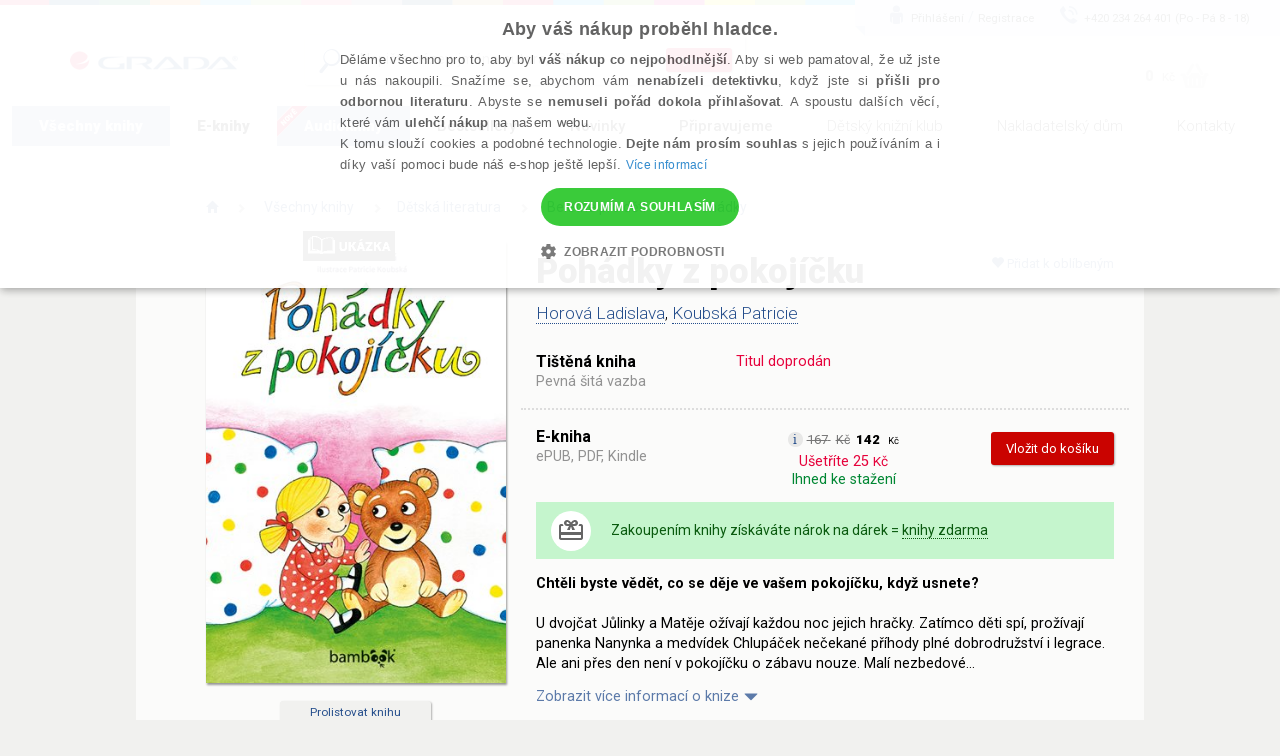

--- FILE ---
content_type: text/html; charset=utf-8
request_url: https://www.grada.cz/pohadky-z-pokojicku-10430/
body_size: 90586
content:
<!DOCTYPE html>
<html  class="no-js" xmlns:fb="http://ogp.me/ns/fb#">
<head id="head"><title>
	Poh&#225;dky z pokoj&#237;čku - Horov&#225; Ladislava | Knihy Grada
</title><meta name="description" content=" Pohádky z pokojíčku Taky máte někdy pocit, jako by vaše hračky byly živé a rozuměly vám? Nejste daleko od pravdy &ndash; třeba u dvojčat Jůlinky a Matěje bývá každou noc pěkně..." /> 
<meta charset="UTF-8" /> 
<link href="/CMSPages/GetResource.ashx?stylesheetname=ShameCSS" type="text/css" rel="stylesheet"/> 
<link rel="preconnect" href="https://img.grada.cz/" crossorigin>
<link href="https://code.jquery.com/jquery-3.3.1.min.js" as="script">
<link rel="preconnect" href="https://connect.facebook.net" crossorigin>
<script src="https://cdnjs.cloudflare.com/ajax/libs/pdf.js/2.16.105/pdf.min.js"></script>
<!-- <script type="text/javascript" src="/EcommerceSite/Scripts/jquery-1.7.2.min.js"></script> -->
<!-- <script type="text/javascript" src="/CMSScripts/jquery/jquery-core.js"></script> -->
<!--[if lt IE 9]>
<script src="/CMSScripts/html5shiv.js"></script>
<![endif]-->
<meta charset="utf-8">
<meta name="viewport" content="user-scalable=no, initial-scale=1.0, maximum-scale=1.0, width=device-width">
<meta name="apple-mobile-web-app-capable" content="yes"/>   
<!-- Code snippet to speed up Google Fonts rendering: googlefonts.3perf.com -->
<link rel="preconnect" href="https://fonts.gstatic.com" crossorigin="anonymous">
<link rel="preconnect" href="https://fonts.googleapis.com/css?family=Roboto:100,100italic,300,300italic,400,400italic,500,500italic,900,900italic,700italic,700&subset=latin,latin-ext" as="fetch" crossorigin="anonymous">
<script type="text/javascript">
!function(e,n,t){"use strict";var o="https://fonts.googleapis.com/css?family=Roboto:100,100italic,300,300italic,400,400italic,500,500italic,900,900italic,700italic,700&subset=latin,latin-ext",r="__3perf_googleFonts_8e906";function c(e){(n.head||n.body).appendChild(e)}function a(){var e=n.createElement("link");e.href=o,e.rel="stylesheet",c(e)}function f(e){if(!n.getElementById(r)){var t=n.createElement("style");t.id=r,c(t)}n.getElementById(r).innerHTML=e}e.FontFace&&e.FontFace.prototype.hasOwnProperty("display")?(t[r]&&f(t[r]),fetch(o).then(function(e){return e.text()}).then(function(e){return e.replace(/@font-face {/g,"@font-face{font-display:swap;")}).then(function(e){return t[r]=e}).then(f).catch(a)):a()}(window,document,localStorage);
</script>
<!-- End of code snippet for Google Fonts -->
<link rel="stylesheet" href="/App_Themes/Grada2015/css/main.min.css?v=1.29">
<link rel="alternate" hreflang="cs-CZ" href="https://www.grada.cz/pohadky-z-pokojicku-10430/" />
<link rel="alternate" hreflang="cs-SK" href="https://www.grada.sk/pohadky-z-pokojicku-10430/" /> 
<link href="/favicon.ico" type="image/x-icon" rel="shortcut icon"/> 
<link href="/favicon.ico" type="image/x-icon" rel="icon"/> 
<script type="text/javascript">
 var dataLayer = [
{
  'pageType': 'product',
  'productID': '9788027127917',
  'ecomm_visitorType': 'Not Logged In',
  'contactId': '772e54a4-34e9-4f21-8782-82a561e0990f'
}
];
</script>
<meta name="msvalidate.01" content="A1E75804F38821AE9B6BCC15ACBA3B89" />
<!-- ##### Google Tag Manager -->
<script>(function(w,d,s,l,i){w[l]=w[l]||[];w[l].push({'gtm.start': new Date().getTime(),event:'gtm.js'});var f=d.getElementsByTagName(s)[0], j=d.createElement(s),dl=l!='dataLayer'?'&l='+l:'';j.async=true;j.src= '//www.googletagmanager.com/gtm.js?id='+i+dl;f.parentNode.insertBefore(j,f);})(window,document,'script','dataLayer','GTM-W3DFGL8');</script> 
<!-- ##### End Google Tag Manager -->
<!-- ##### Luigis box ##### -->
<script async src="https://scripts.luigisbox.tech/LBX-34461.js"></script>
<!-- ##### End Luigis box-->
<!-- ##### Hidding Snippet:  
<style>.async-hide { opacity: 0 !important} </style>
<script>(function(a,s,y,n,c,h,i,d,e){s.className+=' '+y;h.start=1*new Date;
h.end=i=function(){s.className=s.className.replace(RegExp(' ?'+y),'')};
(a[n]=a[n]||[]).hide=h;setTimeout(function(){i();h.end=null},c);h.timeout=c;
})(window,document.documentElement,'async-hide','dataLayer',3000,
{'GTM-W3DFGL8':true});</script>-->
<!-- ##### Luigis box ##### -->
<!-- ##### Google Merchant ##### -->
<meta name="google-site-verification" content="3Wk3fr6t4PyE0FlLJIdPq18aRBFFcXFIs6tnczdtCZk" />
<!-- ##### Google Merchant ##### -->
<!-- ##### Google search console MK ##### -->
<meta name="google-site-verification" content="lnLk815t7947tPy1hIX6VVMsZHs4qmvISjqmevR11GE" />
<!-- ##### Seznam Webmaster MK ##### -->
<meta name="seznam-wmt" content="iFk2R76aJZXOvyf3j8qneq32FoEoMm0E" />
<!-- ##### Konec Seznam Webmaster MK ##### -->



<meta name="google-signin-client_id" content="197503146389-oq7r6j2udk26ft8fqcv62cd9u402nums.apps.googleusercontent.com" />
<script type="text/javascript">
	//<![CDATA[
if ($("#dlbookprev").is(":visible")) {
     window.dataLayer.push({'event': 'new_subscriber'});
}
//]]>
</script><meta property="og:title" content="Pohádky z pokojíčku" />
<meta property="og:url" content="https://www.grada.cz/pohadky-z-pokojicku-10430/" />
<script type="text/javascript">
	//<![CDATA[
//Design - masterpage - web part - FromErrorSummaryResources
var formErrorSummaryTitle = "Něco chybí!";
var formErrorSummaryContent = "Prosím, zkontrolujte, zda máte správně vyplněna všechna tato pole:";
//]]>
</script><link href="/CMSPages/GetResource.ashx?_webparts=1613;1611;677&amp;_webpartlayouts=650" type="text/css" rel="stylesheet"/> 
</head>
<body class="LTR Safari Chrome Safari131 Chrome131 CSCZ ContentBody" >
    <!-- ##### Google Tag Manager - noscript  --><noscript><iframe src="//www.googletagmanager.com/ns.html?id=GTM-W3DFGL8" height="0" width="0" style="display:none;"></iframe></noscript> 
<!-- ##### End Google Tag Manager - noscript -->


    <form method="post" action="/pohadky-z-pokojicku-10430/" onsubmit="javascript:return WebForm_OnSubmit();" id="form">
<div class="aspNetHidden">
<input type="hidden" name="manScript_HiddenField" id="manScript_HiddenField" value="" />
<input type="hidden" name="__EVENTTARGET" id="__EVENTTARGET" value="" />
<input type="hidden" name="__EVENTARGUMENT" id="__EVENTARGUMENT" value="" />
<input type="hidden" name="__LASTFOCUS" id="__LASTFOCUS" value="" />
<input type="hidden" name="__VIEWSTATE" id="__VIEWSTATE" value="ZDdexcdds8OZG9oSNTxG0B8l6eAUMO5tU0sq0+xgvQNOnD2xPtFeFywrs26igqFRAdQkJ60Ew/EOjHGHwQuMZ87yAIoW5970U/PqxhKYCUFayci5N/vo3q+9C3ffR5FDjx1ivsDuRnTouwZfbNBKdBFoSoi0jLVSmNumEx/bhL97CxMhd/byRkGkHz7ApuXDY3XPwcBNQpsp8Bt9vK/7vnPOua6o/bhIqXAt0DatMdeb7zjRIxx/kiYpWmUOa50nawQ5E9Ww43DkjQ1sR4Bvq881IkUJZ0GM3m63GkOCn3OgkBKzPZpL2QsOAinttCnCCR7SJyYTxL2bNEYeJiSG8yR3QcMCpKF8POuYYvynlUltct3pkdBAunLP/JlmTFV3bNqAKOLw464L1230XW16LvEYrYmrWyEsM3f7YrGZBP6Q8kAi4ZbPA/[base64]/2H/dsONDUaC8b/Z470T8p3vcIclUGoA3MYz152tYwjhfjHABNGZvsqqU1xmQfp/5XBgNyiDdHckyKqRJrTaL1EY/LYaL00Zhce+MNw5Nrqv4rcmLmZZhhx448MjgmWOt3A15xp8UMTywl8tRqPPugpHg1JgYzNBOpjwYdFcOjtKZ2Dou5b9yVkPXCdAz1Qn+Rmt4lib9Jnsec+c9O6bWAnOIHGhl6Lb4O5ettT2mG/CYiPY9FzwKA++9O2x+VXgT0pFwm6rf+KjeKHwe6g/6LQ3aCdR3QZ+00lv5J1Pyzi7H/Sz+xyTtKGtKi9FVs0/Sw1+ti0g3fMaT6n2XaKEEH4G9zkw6uCIOwXEUjyskBvu9r9tj6QM9kWUMnJKNg6Me48XWcD+hYJvyf98RK+tQuTFaLGSYOV2auSTDekMYAar00tBS+NgfoMqMbX2+lGiUNrcIity6JV5INTfspJRF9NlkPa9jE8ahR1CH3Bd/IMv8D622jz1DnGu/E59sdIadlEjc5sfM4s8OWWF8691pOo7qVl3Q9j4UJxST3ZIC9B5MYhBBCe8Kx/vnzSJPAC9Yuux4pMPziNR7SCnIr/GMKQf9ctLyq8n7rXidmtu/zIEDcZ6HuioXd1Hor9UFnUZ6u4m5Y+VLyrn2RBv6vSlexpvGF009Kb7T9d9juEEkbZNBDsN7KAXueEEspIggKEWL3nnkEIpJKpCgTs1ARkImxC1ecTEQihBpzI9dCGQV3CLend/0WHIh+LkELzqPUXMVBvV/m9a4F+kkMfPyXqfnVTo1AA7w5V+0YbiI/A7cQH8PxV6CE5SMos7k4PJveB7n1EeA/gnfAaU6NNHQ0ySp4hs+BDT5sPsoABYcaO1AC7anZB+BHDWpXlzV5Z75D+4dVs9aEld88/[base64]/2FdEAVkjgUu0E/+X3iARiW78lP42rpEiSIl33PugzYtdmCLbXtiYq6s3lW/lScGGwIUKFjLYxpdauX2M7inxWnyhOG1jEZKN/j/qCaQFOaKYBbtjGqtbeytO8800LErDSLqygkz4k+7pyA+GlqDxQmp96KaV17BxWP5Bn86Y/leho66aCKU4zWtoHfGDaEXZmjCkjBxtMuX3cM7qJSWmsqqh8G42rUo4clcuK2GjbXKKSIViFgMtsk59Rm+lLWw8kJZFtvzY1/4rZQcZMXz4lUS3qrsI/76UOF9PJEX+w1RKtMYwUCThxopR/yeul9LMXPCxQQNStkAfxReFqt/yLAw5iDOvx7ccBX/YjI7GfzCszaGEWJRhU65mJugElf97/e9C8oqd6vJKqfqcehu/U9J7SXE6YVWuAtp44G1HdsRPiReUXV/[base64]/dJxUw6KxXKw4dPsQ3CZt9yFpeYllCz3591DWx2UKGcei8/g1yyc0t4AkkNlafoMycOxmk/JwsJc9uU/Vo6sSw8JVf/[base64]/aSN0TcLlvVRBpgdigvQoOWNpobTcwVebYd7s9Nhr2zzX/bfq2eftfDsqL0yVC3Ae+dVsH84HBqzyJM9QoU3YPS6X6TnvccxpRZtmX9s2yOneAc6j6E47DnjTbX/Oy+sqTzvOqGb6tPvidKbZBp3U1LJCHErRoo8fbFHxG+BVhnHD+3larr7b/Gvyj5opbJ57Phqwzg3MrQ+hXYLoFH9IcUOEifbc+EYr+e8Nmuty+4F7jZiFiR8S7u3LK/XTCUOH3+qnF47D7K2GEoqTAE0M8FkAusvkJB1ztGivkmD5NtjStCHubobUKcqlSPYggncrZT2XOXRLgBkbHugTueRkaYbAzzspW1oTDxhps54bhEATq/1mXFv3chlamnpRL1N7inuHZdiOSKmaj6SnChGwKGuzMuSl25POcq3itu+jI/FVv3P9i2/XBL/eDc0Q4eYowsJ9YAZE7vkd5xkSLogWUN1tdtUFpTcI5TI93SrK9fpa6roIZcp6B4Tyxf/ntq+GK6P/sl/k+HCRBQ5oGMpnCpYVxGK+5SQoy22h7pBjxt6B6Gke+l/qUjHW7wH7ZbWxZJhsEM4G1yWzUgVWtkUT49HT436wzNtchN/AwLXqAO2YgrHHGu3N62GthoYa+wPLTGTuKtaR2R6ASZjqaoUrY92eJ984pK+QN9sxZHQinrZ2CwDlgaK/kfMJRtjxyPjCv1JocPAt5mTwzjzTd/fXyD1SinQ+hpoNHUcGXZk1ciXibJ56mPxw1EPbdwL8fvFS+Kbj8weUkRSBOZV7jLwX3mvJLkepGsu13fl5WLYvFAmEU5jFK99dxhyBP/85djY8RX6SuRh3MTCwSC7O32DZMyeVDUZwr99i50b/FV2MQhxv7yYKgT1pDvtJSut+QTAFNRHfZMcix/[base64]/G6EMJ/upij4TE4zNrQZFNqhMqkeTgryrQ35X/0Qv/t4VD8RXbkMK4zg0NiJBfcADyLE/WMlS2IlG5Q943K28xnpVlKdUMQJStm8tvyqlChwh0A84QW5AsiHtowXfjpRgvsXrowyr8fCdcmXi8ojXZ1bLn5C7TJSwbZqx114UMRbOZ/chqkNZUTnvUwcX6zjHu1TjuvcGfNSNCrzikycgvhBk7U/aaSq10sl7ugeCh4B+Hs1bd+6F0cMECnRg1hp3wMz1LbuRwdDKv2VsDdNT2CsIXAMp8pmkB1f66OMGP0rGRiYs59MW4+m5E/HvWjUtfTM1yGyhp+YQrArNa3R5go5JzT51lRk4fUns/oK6Wke4Ki9GEEsr9VwXZO3mHqcrAWzYGR6tWTTtfvwP4LARgNLBTLgbcYk4fh+lYxwS+puGRtHj50BtZwrTK4BHnVrlrkp+GG1BOHA7u6OxbOhZ3YYOmxpJeS863iJ0s8Xig+pBHxT5cog4tEpkBVJOvjb+Km1x83cp2OA6WbC61dJ0irende1hYlE/8qQ8g1zfDk7wNIkoOBNSw1Uv5t+56L9ECLuHqnZsx3MEBXVJOLghtNwjd6FG3TGVmVCDfjZpRNNcXUpgPu9DGG/CvYwxQ0W0VzQwJt0LJqBTVKRypCraO9uU/PjfOcD6GwnQQWcyUw2v6qV40e8NWdyueQK1aE14P0JluU5OKedKFbzOlMRZSN6tWrYCkiya9VxogjZmx2exjvbcsG2ywYiGba+Yfpv4yxjQ1yhR3ApgLQD+FCZkId7E50lXUxDQt8kXPTZp4i3PxBKEy1XkVFpcBk1XSJ0L/zOHLIqYNwCqj5/V2c4dIWt33PveKqbYFc3a2TNR0UT0TTGW9zSeRyEz1H24YP6L4RCE4L6SLbFoufyPrOOUqCRfh2A4lLKpl3/bLE2c5e5+Fxu/TE83YQekUctF4M06ZWO/3oLR6BZSAkcRmtQwJEHGwgTsl9XI2k3s/kM+93bwtCkoog+ZuQaBTxjHQ7Kl4jRfggQqTDgQERPA9iu+Uxvqt/o/XPBk5RvS/mPzcwRBCHjVbCt5KNWS4dBH7PpS6ZfH+l1HlNsjq0kP9mrP6h88Zq2ne48V6p1Z0hdvAuY1fTn87p05DKXsi409crBY6FZWQc2Pf0s5HbAI6VOpaLuKIp+wdJCFmYEF4r6fZtHTC9GE9CNc67EXeYwhaQxflmpdVaX1mek7qf2Fh4aQGFNbsawdG3IuhI/0IfO/B/nnAeWAJQsv/W+QhMI9ViQKlVB+Q8BMdBEHCL4p7502bKPD6y1iecmYLtRLxCnQq/[base64]/fY6Eya1WpGdFgW3NLqvHoybT9FW7SwHi+zlxt0OYXj/hH6czCh9fk3RB+2f8bi8D7E0wNsM0mvDnEvHOYT+8L4Aj3efQf33ZFmWSO1ZM6b8gdnrLkWW1rEVa5JeB6ZYuAArz28xqWoJ58Ezsb2T/b/wgNv47n72QKHlYZrYcj0ji3Z4xLST3Sd0urjv4w9QmPHLbSjfX/ZN6KdJNtAHJH8+CEfH7TDO0MdcQ1H0fP0iejnPSOjhKyi5D3Dce2wwpS+BiMUXxfWTpzlXs4yb6zVBUPZYhobB4UM24Q1dAtkqn+xudqs64Hjdxn5jFyN6QVexcriCD8J6EwCKVH2I65WGJ5gwtp2p3q44xoAMzGdKBte/AuCVWDK71yRCWtL6BjnxWgu7wzEzdTQ2zh+xobLeof0Tu+q8EVkuUFH9DNGeBcQXLTXdJA8ncvB6JriY8JhdwQJRmIl9AHv8dr85kQU/sIxFD8SGgFCqOvM4KO5OflFPoPl6zMnXuwOjWVhuWqYu8EOzlRMY8E2iklazWOz+12t5zstLKxkoO6xpLdTCWSbwlX5BjC5S97Eisohq0JNcTp/OXcwugFpoTXq89h23+iUoDydacMcVfEPjwEuKOs9R63VYWUDMDVtzCR7XvL50ihfUHauc/deI+whf6nmbKVPi6kc2cEcA8VqdL5BAsizcFlmnIDlB/Un1gtlGeaq2V4uu2Z+zrbMcLV9kPhJSMWcR+3KDCYjIzsXzOcaXs81sm9hSODlibPaNFjiPfW/eBTSD7V2wsFoIqT0vOWzEtDbs+3Wfi2G0YnKD6VUjjEj06Qsq06bwxYI21MN1PeKJSf2cy5/zUFlrySi9bFXnGSdwjKI6lOY/0wlCID6W+YaVyTQH1vFcu0vTw8Whk45ShvYaUc2Vk7A6LGTfqpMYYzW8qlJb+PIqafm8Z15shK5/xgyT6vCr0BBiQTAtXjIeYTSO6Jp2aXha4TH0fHeMl2YR7Kb4+YNC/d9La8FlkRsP3O4CUyng1hrUoE0O+4zy8jy8sumdYnJcyFlazBxF+I9sGAWfQ4ySpnxhMmqdPTRZfeP8XfQcfXmwr5W+v3jCVPTqZMIDXkiJikdAiOauzzLnIMdygYZBhcNffJU7/5P2p4mVQZWs2k+wzEfNV2+ofIba+7MRVkBywbdiQpUmIgBTl2oMt0489tjhypBBUz0AQLAjGBM7EAIRm7W628h9zIYf128mnghZOcn8o8Vi4V6mGonOz7ZAtpTLxb9k04aEWmvbNFSquZSUlP9gWurF/pF947JpRVkXCweKkrJwumTQ4b7TycnpC2Q2ybXZFxu7T1+6DDwWgnfdQ+j0raJHw1zJuGjhXx+kKFiERPWJfaOD/Xi01kvQKc34x8yf0phVTtZbP4PuGqiE2VDTIGvqGzI1Xr+CVgzecgO62pOPpYwSKn/kZ47DlYWRd7JPzVlpirxNKRmOd2F8ctaYgh30dfrC4KWynzBmN0aJtKJxkOl9atWqplMPzR2Xwq4Q9GnPhgm8piyamWqpSBGRj+r+nNuFom4Ehfm51/I8Vl1JSCDVelhc/FaMUi6mGCAXtEMn7+bvfqbPjbL++Ft4JUzGNirg3vhf+rQmzv9LQ27v6DLMfVhmnGvD4zL5lwfCCwsF5jmI48q8Zp4dzlHChZ6gzWSakohsf7sBs6XgK1KlsNayHfebIDIi7wq56iQgD4KxlFgqelArVrkpHTlIMWVR/nbJZYsRFUeFAU10U3KGkyuIbv+uREfkgv2ubKIrRpYf67krRsMSCtkWfCEqkU/IjbwZ3S66CrpUchzLIrY7mHdbjPRvmET6qINfJ0yzR2u0j6UI3EVRmx4QNlu/2lkKJhFIkIlmfHLYEVliSQkcoB6cTTS6YXFZBn+3vsSUE0tcNxWWKoHNKPODCRnGdaTjmGfXjbFHsby4lajI9jQtBsA5tBpo3X+ufCoMn2wBhFhREzsJceywak28jR4WLm1BHYGddEe4kT/sBaTZtkChde/qzgMAGkEZdGhknI8xol4H3JzrR5cD5FJfyieZUmKaDFfzJp5jjkx3lx3wkMkOHzhdtg2tC/[base64]/FNufdRNabeMkzU55pYScnFU9UUCtiwxtIhJrWRwYW8XcuxhY5rt0PcD8+8ikTt2cTQtS00GIUWizRKxJ9n4gx8xe5vFM8GBqsnQFs13fhjdGf1JxJz26WeSgjfOAGYW40ho10vIScqNDsHcNHjAwqH06z2r1sPHmzrOjbWsyXuU174Xr8inADSjhzz6w3rU7/D+r1nkLhRrkxdLKA3U4ZPnUpw44kpPUMKE/wx4XxzKGk0ElFlvb3xkODsxg//Jh9nCuppdFkSsMoOnblzFOo4HJ+CN/ojcWTmvuTNg4h/7+5V6a3P0EC8ufKZG+EjAOxO+9KPFJGIFOr1CedBKzjNMFG0/1dT4UG7Q1IHZrFY/NfRBviuJEo1EgwtcB+9drsQt/elKK8ywSn84KWP+edF/ozmfTN/TEXS8YjGllb/Z3BorXscWg2tZDGkjVWfjTlDTW3MWk6mCRDaN77t/kvIExaqwruIGsQzxXgjXmK/lH//pK0NHmx7rllFTzzZ4oUVuLMImSCfqyuzedeSXRC+v9q3RLBJ7oe/lfZ/pV9jj61z04/[base64]/VgqTIFai/n6a+SGGs1KnSA9iaeXa9IDcJLoYtU98PAPukPaPOn9drEcTrD8WzsdSWJUZybwW2HgYR9rHZFZRVHaKMhmngbow0KgVbKN/KQ8IwhBPWtMapdJoIAQCDWotVBuIaKC8NOWi/omsiDNG5JYUPy24OxHDeHE96UzP3w+MFDVFRoLzWNpQK21WDxVan/LG10gU3bX1o4pp49ltDfmpOxAhlwDIWePegEPfHA71JG8SFLc6ReJxVjVQnvP1oTkdVLhntXf9f965juFrRgAHoX5YtF4mD3bD4UYdu9MPTpQC/b0x52g6Atrfm+jx9rzzB0Bgex28fP0Dqwebt6dcA3WOAHtKIbSl/YtxBqTu+QccpHAi1zZmeO9aQnwOVJgR+0eSnCpwCFbeDT0OevomObSqNHIjz1i48C23yzLPN+AKkekZZ0NrlftUm5QW7ELNQUrycXnBnQYzHMDa9kcaF33H2VLo28ctSG0pd/ETQ1X7O9BxAm2ZkH+faaMiWzOEDVst5rhYhmkfSRHp+0Y7GwL/P5Tb+uYZRbKcpkEJoS8CmIeACJRA3Pv8SZbdg3InxbTXL1f9jMzJXcp5bRKjh9qNE8gGkrIJhFLXAy+MuNKDz1bxpUpzf9K1egEBuy9tJqFeL8nbJpobE6MhTFQBh5JTu/u/XVL4PJ7FNOwYBKL50WKBI4hdM5mbbv6Bk1+dsTVbmXMrp1lMJHe4AW/yywk4nIv7AJFwoRIteJgnvQf91mcWlXXdjABSRqVdv2PYU/25v7A4YnfGpcIoDyivfRfQ2KUCwuRvs3HJG2un3RUXQSZyKV1wwkEpkE0qMhohvcsVEldlXl9VaG5k75EmNkLhJTXUzNzDmazDID9IhCrGQlQkmQpY1IJTNPtNrIJwuLuaBvf6yO3ZLCi40TcBr47/JfSgEUFgvHSfGn8RojMa4j2xoDT1xvv/SteU81EMomS0W+fn2NXLv6lR0DzXEDeb8MRSJ85H30it+1zr/lC9iF5iR0aTdCa4PP9XuL7mqcjhTVvY38HAXma86vKAKZaHziP4IQ7yIQtgk4IcY4WbFoZZ/rMe8kZP3185L75fnmAO/iXYbL78CtRcxktnS4Vtu0H2SxFlGNiXOjNJ+8jz52BsAtZwe4YtEKtNIEELtVKzYoscWifCFOekANEjPywXhkiTGSQjDkljPedDbypxq+7hmINWJGRC/RDKajiP87BQd4SohQ34WZBVoJozool6omzGDd9o2G3aqcETadYRuO3EIb4DyF/yzXPaSMBZbSXIeMXA0Cw4OcylOhmPIsJPNhQhJ9wz3/w+RXCZT8IG/HZWnpMzwIkbyV8aR49FGktIVEJFVbpdlHoLLZmns+5VsLdpBm/ISunb5rSm22W5chYrZbPXYgM77otDzAZ281hAVGMBUw4LiJlp08Rlf4BD5Ur7cgU6Gv4BPB/ERpIGT8YCD0kwDPwWIu/EEqbsn3q+7gauh2icKsOqwTfTDZJzGGREPCyPvV9nNdc3mQSwNVU9epwqtI3OCpxgp0yvIi48Cn+G5Z5lapetWsGOv1VsIeOR5I7vZoZLk6XyAgDCLy+cNYDi9+rpVN+M3jhCl+kF+HwoTPnZ5LPjJXHx8g+vcFpbvnRwg/jMxrGa3sq+H40KmytLUPJoU6KLvDQjkbCEoTUX7nktFVwYjic9/gyfTf7bHC8RMNId6aoNWZ22KGv3y48mz9Jvb8hDsVc7Nwz4+BAVV2poj9l8ofzybU76LVLUjv/+wVAQiSTC8Vj9bZlmdp7hHXgdRnV+bO3s7T5zXt+h5yiGtPgi+kCqxOGNsTlqtZjlL0cwQYgVOBkgqJJY7le0FM1BEl5ST5QvUSCKrp1s3mGUF6O2t0TIso5jvzZQ/Ta6ge+v6Dbd7EC8DoDkDKEOG0qsAOnNbpq7/NEznVT5sEtU37eLPg4BWUyg4UsHSxkWlqORZ+CguBCPTuYddqf0KpVyTkNimatH3+NP8yNPTBD8xyHnS0XS2lcqg2nzkdyfCu1VcTADGKviOM7YvKATR4IwXFpdCR5+zLAP3/[base64]/5XR5ovMEDkXLFuJzw65wxPQovnGikpKrkmxeGEr2C1BEf0KOa6xOS2LkMk7SxNGjpn0S/JYNB8NOw8sp4e66rfm1HwjtFedZiy+Cp8hkB/Bq8oFCdtvwAuu6wTJEO+D3ihIp6y2ZcgUJ44LPn5IgSA53e/feowrAneCPslzbBirkob8qEZiuGGznd8nG7O4lSB9uDxO7gbfRv3nr4Hm7tEqgbHtNNApuA2kqWDyiqitoTqS9KcPx833+rS3q7xtRODCQByf37x9w8rBn9SZOrs9Y0mbbPv1zTPTylYI6KbEpKfGgfqi1fboV7ntqQG6E/V0Xx8nqN3XVGbt1B8P3KElGJocbexAtH9ZtqDUoI3s9DtzYuEUntXVqWRRGNqpmWopYK2q0zZrHuO3sIW5zzNaFRZ3SDjR5H01/goBmJ7wTNt4BOcSa927fbM1stEhhM4JwaxHnxc+SQzKZU4nWyjPrQU4WBBIauPEbS84AjzTv0HClEjwwnJkvFSIaUE8EnnabUXTh28TLP0VGaiN0XrQ7btLlRjcICFgzSHDqgXUqsAn+2UWZVdBzcJ0G8Luiq8NmT0UrgDr4mAk1X50POwu/LZdOBzXoejAXyHEW7qCaeFwLxIlKS1RMpxINkqh9I0MqfEdvZT9s7tna/ajaqCi4sowBbMUD4y0QNLHR2uIRnL+3I4bASU27USAFVB3B9LbKB2N7I1xnqxh6w2obAnvjRfxqrQ9zcB0jTY2ulUv8utqkYRZyEkYfIMCvn6ol+6C1UZJeXdx2r5675NcXWHeh+0hWecIbKioSBXNYBDUGIi71flWYH2j/uPvBVrySVne7FLQcHqfaiSUb8+a0sECESPk8Uip26xNycbasKgtCqLiSgDPIUKCd2naPEXWbPgOJUuXpvlOkVkl+iQZzyjySNMh/XgPtVzKq9xwBUi2eXPcUijv9iCYHpNoeISzlqLNPLWc8BQhZZhyEdjGMKxbTT5EDgXz5BY7x7wuspE0xMYcgysART+pXqls87bTxx48Q01/d1Gz9UtrI8LdluOwF/[base64]/KMLDXhe3H3uk1qOT2FeAr+9tUbQXiMXGYRQjBABe0JveS5Ts8xaWW4g9R0JYK82gJ46JczhLxZ+QE5lJMRMCSyt6rRf2kXKx4FpL8K/PadUjIiEoDL/JPbe3wH6pa8tzgDBXRDv+LWsTT9v9O+R4mQ7JXNQMElXaYuIsODoHGF0RX7uZiC3bpR4ZffVNmIzUy9MES81Y8Anv/7jYhma2os+F8ZIK0Jyj9YyHhWD/[base64]/6xYUd4YlUVpWVq/ov11Jdc2fXve7CrhaIY9h/0E5jgywGeqthJ6ql1cod5+i5Xt+J2DR8XKYFFv4N7ghyTFjP3GK2AUgr53tP4EYgVRm/qAkWiSzfUcQU2mLIANmptx5pWA01H4fN0oXagPjjWkphojxORLIw8NEbYcemYISJ2C/Rh+dbRjrB0aiWMDrUfmJmOFSYJWozzxmQSWRsTog3YJXhYX3Rk3G0xfs4XvYyYixzJ30WzTHEVmSZNkDiyaBWsApDd6R+moSZx2j5Z700H8eH3Bj/qXFPPLz9ukEwasOIuocd1cJWT2T2I20+M4Ir9yBHblzQlRZawm5QJsl8tlWAJ+fjuuN8YXz4Ly1DaU1zK6nX2b0XsincmmhNCYDMVncBTQXGJ1ningWK5LHra8Hia70NYua09Q7HTdb8mGkThvoMNlFdW10FHrLRRcA/DBytA6Td5zdmg504JIAc7OlJnsFPW9RDA9yYtqxId5U2qTpdTZxRU70wjRFpYDbqsolZNAs0e/[base64]/5F3H/g/KlsAAi7RIpGFQmNXgPISbi2usHu7vfcxSfLcICnQ9vmLnHHnrKNNbSrLCpVeCEgYyULhxugVjL8w8xpm1P+paNqTgHPHp+u+7q21ZGhnx3RVmLjBG/T27oGgwyqsxDmUzIKJa7bpqZkPDHMcMqJ7DyhnxZFPcrJ3YaYxufAfxdcu3u+bGS7B2uEuFHGijW1g1Yelz4793HutnTjUNE9lymfOEby5o/67NF6VQV4a0nQJ/hcQK69e+JOCDFU9yrFuIVw9b4YjmFTFPPa8ntchmdofV0pRB05PsyJIJxHap+eH/HPazMCmscvEDqwotRb28TQulYHhNo5c2HgSnb28QRaVViDDYVnQXatoSzUvozphrNGXv6WBKH+B2P2V+uLXOE5Zva+yMCtLoe0tdNRl21cWrQMJid8a5ibYSP8g27bzSnNBPMJSVXm3kIuY0laDr3PuRZnsTECpdPGR4mxDainKWndde8tGbLLgftyx26yvtCwM10RU/16cOm6E8P3kNA7vntkc4iIUQmLQQzYRhMTQh5Dbvix6bGl7lOq7oSWQWePGT0o3CknajvUnFpna2IYd6pyPW5t5PIizfXRzwjFlwKJo2ce0zgDgscN9B25V12poqDcp+bqbgX5NMOyN2rQ7zLIPGLoqvjG3sVBzm6hXkk48IoNEbn8UvhnAwdx0/[base64]/rHUhfoyYvt0GTiHAu0k3eQb2VLSdGeotDkE+vYMevNPrc/B60OzNMfIpyqi0w1ea+9ypZBpZcmpiqF3a+xd/7kiiOAsW2wDwdrlNSghTy3V6MLrDVD8ATC5p7JLiakTx6p6bJhyVn+3sM4lOOcCPA1uSRnmppG4BHuhMxemlICr8Pj1QeDZuCdCkKG1KbNi4Ma6e06fmMi69kVlbmLNrXgQCYWlY3falCAzJMm8DlZDDSCzGxvFXU2cEQyjbZSF1oiN3E31zs6Hgoc822t//FykPIjdnbGJ66NVuMb6P/wQG+ye14uJtuZylOqPHIQeD4CkRPJEuPnyyM+lz7UgwXvC5irLV5LU4Zry7k8mdPQGhXhJXYjJkfmZ75KLthDRjAQiIY8uIHo87rh1hM/veV7t9UO5tyeOGf3p5P5pix0GujQu2GhSgxVRxK8Nv7yHIEs10VlK765j+wnsaUiXYDvSBk0X7r5uCjpInZY6eMYxgPka6WU80nwVcnOPtmXpG4S2g64gMBUc1bAvUpCCNbL7OrtZWdqrKs/+cbsHhG5VyXRZI9yEXl+wWpCd1ijaGISWHjFHEORGZpnYdXtiN8TAa1twgca60NQrbM0rEQ7qqGo1HO4BTKDED2enWQIbMjkia5So8KVrww2pcVdW7+jVMw8qV2rOluaiaN2TMA/xKR8N4zrNzAfn0v0j+1detgIdhzpo3dH6+FjE0nsPbCWVa1m4OY17uyJBYO7cQewK24UGrdKnOIOFD8AM+XmtBjHPynD0LnF/4Zco3oUDxICSRu/YM1+M1P66wS4OC2lvD1RshM2W0EkMPl09Q/kW6MvahJASyPY0XqlsCaF9LVDwT0JjpY94Qb0X7EJ5y9QeP5ilO79XxjesvSGaJ8AYnuIvb/4oCyYswW2XZB/TVRR07n3b+loSo15jo/qwbMhHMD7zEcERRhbP+PJimTjzcHPVpW4c8lLp7lhJFZnKexhkU0dJVNGzG6BUgHyTznvY69B1v1QjMyC1WQjd8e+oIJNGmqYMecxxX+cJ0ZjLQqJpbXxM3XmPRHzFvtHmFbdYST45Q1SJRYHv4qOtJOHOX6bVx8j71wSTw6D4fA1nm1/84NeZWEHTLc0lVQaxLmSMh8leqgjfXngkUOMoChadvFHrCVuBdrl/OnisMA0HGkwhnjmw+4PTH5V8YmTL0yep7Tny5vgHXw0vMv3BN6SxkgahcAPvQBTWqxAQDS93hH0GP1UrP0zPdRaQtqdgtRUIX+uUEzGoB/d0nw9RFzAo3TyjYgCoR7XeLmzG2RX80eu9jGD5gFg8hS9OivJZOnLqlAJaO0ZynFhJSThm9Ef2/qZfkoSQdgMd4WpuZ2OmA8F9SyFl1i8MciG2ScnjRxLa0AICzDKLwXXz9hp1qSoT+hWjpDTyptqnCp8WZqg1eSk1LPxpYsXeiZhMfYKhlH/iXvTcBuP2B/xhS34kw5O1l7amp/rfGzxntZb4VSlpkAou4jeR9vC4BeOZuCgrmtCTmOp09PlRFg9XPBchCJgQHjCn/512dx8OnAPN7a0JVaJB9G8za9zrfrvRkJkqwFdG3EdTPNbk4GzAvfXOlwOC9KDEgm7daJYSIcH336YHgc0WaOe8szAW6aIZtwpEbDecdG/9H8TLZePY1v+Ie3XPCHpKIErWggCw9VWKi9X4TYk8JS0Hz86vOvNmsfHwagSET7eDBmpR64WLkKY9gktIklDSJc1nigr3I72wJlNbP1uwpNfqjvIx4vTfGyfhzmdHB/7HliG/JK7dz3hZUr02FheiQBc53uDiykYPKVlSOhDgNugsTXowpJnc4U0Ocp4bvpW6SbeoxHkkOaOveAognacPF7yNiPfNe/n2FNErTN8kg3FO7yhFpHv5ofF2I0AdQHUrOvv2Eg3j0DcJe9BoaBM4LV6Xze7mLDpZwZbSMxcKzmwW9mku3Ss89RYv/7osG2ZIh8PlmxT9NBZOOrc09XhuGDZRmRzhUAqY6cI9f5cY2uhWCZFaRUhGEH5AoYO5QHuxHugNIn1hjWZTN7zB3eGd1M6s1nrFGyJItpgdR9ng+BZsoXWktq8BNsC9fPtz+kQyagRtfJFZtfXxvIlnl0CqFIQ9GjjkR8FPgM2NdTSeXHL8sWqDmsWrNSCJK2ny/dvp1bQBajSyPs6RspCQvPw/XH3SajBr1iK3gOtAFffW+J5yTBcol3C85YVWdbcIgqAp9rMrAkq2ZoBxUcONi1fOqjZB04tRzCH0gdzTDw+9rC29S/3WG6UbMAyvniHSV29YFPrpbNqUbxy5qmBerjx8iAXRxReEPngSZc+hAjOMuuFVD52ZbY1KIWJoqCc8yWfAOYkz9fx+XnP0YeCBzKkDWgVZxbfjaL7tUExWcZi6SAz1vK+HIN5fZx7/1wdx/jjx3YToStI47nbWVN90hQV+PoQiJf4q0nFcu3AhT2aXj1GuGB4Z33Y/5FBjR3VQJ7mKmxb8owXZKOtikoF95bwtIzGdvPEDwJc1Wbg7LAWMx7USu6cpNthKhfFdHrhsR3w7cgvV2eyv6Ni/JIY6OH0s/0EPtH94gp2sOocwmmqdOaQ2mAfUCAgincESzNozJK8XL61Pzw11IXpdiY0o6UgasA/b0UiCrCQP46SqDoGn3EKB0T0e5QjklNqiWlv0TSvs6l5nCAfOiILDVsylgkRNhbCF5DZ10GiT8QLy8sBIFZOb0fbrdUkymUsntcYfY+7ikfqDQfEGhmrdyvdMSOMaxwC6Ju1EFgaVQofCI5Cx8mAH/CyMN+UnkhL/dezKzB7AjRGWHcjRKeM6DGvQ9s1YKp7VCD8JWpcRvgMfMdjvJ+YvXr/SuPLN3YlVmcZNTWeEyhk5N0cqS4M2WYLnIm+YuGDeaGLFBXImq+fwN+rhr7xy7iYXgnqOGOoiES8g6UvDUg2KAZkQ65jUUxGhD2alXmntDSRttsj9UwelZFH+PjklKKUyIqMDLss2O/F7t8oKfEN/j6+wWx2DRD5hDzClq8tc7Uh+vTSyE+fGP+QGZDR4jXsgOLnHFVkh/UyuZ7o3Xxil5FH5rdToIqswlMKX5+VnUi0goy1DTbHBxdk5wWGe5qc0OPk6+kpUyoBjsc3GU44yxVxe1WnIndGZshH3i0PqmqSPr7HwvlqRT6S0YYuKlsVnvhc7oRVvbK5L6WSnxs4BNrDcYt+AdS97vM79HrtW7Rf3/WEi+ivI6DFCflN8LEGTh+L2OJhbwNgklIOWRObAIcpt4P1TSol6nTRnBpF4cdQVie+sI6bzls3HWt+eXSggXpEU826UQKD19VsfiZIh5GbjlRqtRDJ4QqLr4ZBLcgR2UERkoZfGys3NTSoF2NNwG4wH83xJrBSwcDNOgf81rDiikcrsmhCqA/XgBY9+Zo7GVd5iVcPcFYjm0AitZDld15q/vbU27q/832iUezHgsXeTv7vw+eTTNrn5UM9WTCJMyaG6/tg4JSGzQkFLzIfAhC2xM/BLSGsAsgvJnSUxZEp8+i0HDAD1U+tpQQmsBeCIpvo05yW5nNEHnzw/uuTSfgESkFd1WdufC25K49xTslH6GAIz9ipQQntj/ZWeyN7cra+u/hfX7NOI4ds+7gRTD41Sk+T2YqU85k7V0Q5pL9a413lfCrvOK9cgtME+jK5sCwGDhck1cEX/dTVLbLD2jFYIZp3jB0YL6Fo+6WjPJtzX0rfj8JYuomt+Pc4hxBDzenJQZzUiBjbqFwejgzpZSaIY+2iSYbFWEOG+gdP8jwtKjzrVzaXGMPttvTkseDx+0mhLYQhkXAFsVI0DdNy7XM/1wk8pMMrYhSczqgwkHg6FDq9oSXaydPkJhnUU5ktDPg9jpE7NIL20QEAWm2DiwAyI8ehnxOAIGin1eywfSZV2B0cBBjbNzd+J4AjZr/92UzXN4zvwfSg1hWQWDpO96hDSF3iuoNkBF26WKlrT6dEJI+pr0EJS+6DN7701ESV1Mm68xKFC4+SggG4+VvvE3GMbgpzJKq4bxoX3BE58rZTMscIyiFfOlFkqG/o0/2O6NYfW2cP2CllKb7mB6GpkdzMHpNG0CGw+7n+yHH6JDRQYP7FDbxmFTV7w2aGr3XQ0TwVaDXoTvpeKTYcWiQX5xBCDcUM2V0g2xGQuBOJpUi8FzCOodbSgxVJ1dKpBoWk2tlcwsupBVs8+Wnw9/78PmFe63sleSW1x3tyHQBfB8Hnq5tT45MyC8TiPJrFux4MK2YPK8bfdiog+vjOHJ9ZEpjDQHSmh4t1NbATtIu1iHzMZXeuySSU+DBZVssdLKj+vvZHICDuGpCK45bHjPpD20wOaBwCzrVeEpbtetrP25aaPDBH/rE6e7EbbqFuCv/pLuGaXN25QlPASZr8tH/[base64]/KutstwboqXkjJY9OIhEF4UT4uB6N7KcYHbYe3XyS2STMz3hzSCx15KaPTQ3jI3qMPq9c6NmpxDeZrTcG3Z6Ef2Yco2CjD8HV6yVfxvhQ/ewrTBwFJkcaNS6X3nX6MFlX8LVrs9cj8XHen/oCmD2cieAIMtB8PCvYvJGoanI7VzLfkYg3VKfOD1/qdok97TOQkZZ/eNMCxr8iVHYQrTAOrta8Xcl6rRmdAiBETs+fjAu0iFyxOKWbUehkwx1j0w+oIW2rXQsJcmmgAm5GmoRYNwrgSw93wfBZbzq7Ri2/4nxYc1ShXJm7bmmivtedCSM5zI9RtrDnfA/uZxZGZ2I+0lFEG4kEviI5gRiDqEHgiK1cbmqB7HSEU4m8jIciSUk1Mh/Pzsm1BVzpvBDtNxwifQIcJ3UpfFAF5/MUhtWS3AoxSUuffdT+sqQzaV/[base64]/H6eP9kLpmMD+Spb3BWWDsFU4Ji8yqpi8p6iKN8mz5zgLr8WSbXo3pI/LsIJLD+Z8xsXlPOI1K6IZJhf48BodpczsYSJ7DtyWZqb0WdULYi+qt6F6KsTsvPXzdsFeLQqMaASn6yrjtdshFjkYKwURdFSpyWhdxBY3XN/NyZvKBVHq3vWVMCDS4xZ7nkbwJrUzzT2VHPRcBigzwNccQYRNbLNYDhpQoxWkQA1kSmj5sPizrkSrSVA08imkOZkiiBV267g2BsS3SaJq6feDKD3LWNWiNoLSEgdLPr+RvAlILNVy6jQ6QBZJJGoVFIP/KA9+z954hBBVaflMjA/7JDXwPAj5B+cuDHwXZQv6CDHlYPwa/fG1H/Uxr0qedSirzr63FweKHJoDRORU4hgHgjJTlGL94xLfpwhnNPN+ze0s1I6WC0k+zK/+8WZLbPQNKxxUX/mN98n+4QR/fGy9S8sG7pWVCMI/PQuHKmW/Rmc+kgLPtqlM33KyVczoNWvFuOAHx3ssya6Qne32OcLkGRO2Trft0f8zYhCiamCgxwUF6egn642QkFxzmMrkgXsrXApkm87HflqS/rMG2CirNhvPocd0M0SKYGVyLE/fis6WZwOI86NGXMzFWu1prKxgFjEhs81uiQJcXhNDKNbwkOk3KeRW/X4G2EIv9sfxO250r9+NXc+im9r+Ewx2oEa9LEaaT3+36c+LxheWX+QAhDDn62IL+9UQf84beFmC3nrfioBK37ZGVhpLb0wi/TX3gqRahg/nm8327zfRtu3u6vGhn4e3dpYkWTSAQBALIcOzb/otEmXIrwxKpXeC+/fhWqPlQWLlj5g/xpRdIVJObCAdhicSTjA2FrPy0si8VwFZ7d2Q6vEldeKTNLG33iZm7cicApLcFIW2EDFLbDcF2mCVC3pZ8QKqmMDXtJYaE1FnEn/tTxRXazfWmZqd5sPgV3JjKhVUEarKyYjZXp0bZ3qAiS59M9c119ymFSh9iehUCj9wk1um0JCblIq8/P4DKhVkH5sx/z9h9ZSS/r3mLGA8MSYwJSy1SCkXN3foVSpRpF6Im02o188AWrnebBaWl7G8813yZuQIbieOXzqNqP3pmo70QTflJGLE6wVtrOMpjjlStPauIRHO0I0G+UYEBPjEUZe6+p/uR0WoWVYgItr22h+0X+eaFELMi6RkocmyneZF2/ra+lgbpl63UUJUYPu0khez7q9U4EVcfFpmRCydKU6Xkq9Rh+o/osx3OylTPzSQxm8izGgXCPRdSs1vTMU8PKb96PN2tkPT1vgzNtj0OgpKc2xSJlFelgf261MMkELUDD1yX5FcKrcnGQpIPunFFQErkMH/2wpvhF8pcfrpAe1zmjsWV7VW/1pm3f3hYr5UOaGEXY06xB99csvh9ffNFsYsMpVx5ZIFv28IB1Q+P+UXLGHa8YMGzfuSk+Sq+k5Rf1BmOcnYrtBsNpXCPcesA9oC4PVp7/w/JFV3xD171Xbzq94qMvngHCIvTpKpHYWLQL8aLpFJmhsaVi0Ejs/[base64]//UaEC6IzI33AyfsZfPeGDUcXDk8V7Ub2Bkrgf7hNeyxiUTh+KpMQj+9qSTdjQL4rPVhFiVUya5Pd2HSkVpL3BWqB0HSFvPYyR5uDI/1UXN6Heu0UVrTN2PxivuRGl7SAWz0n//rKyOsAZGs1GKo9cIxntv9VpICbIOSfnKaJ4/sstWIDJIDfCmZGEndvJu4wo+8SA3lLlE5OvBCL7DLErylWK8cNiFfxv38/beBfml5GUJsTP8ewWXJJ2y8SBuWIHqPB6ZYjcvbIZTY7EjG+0eM5zCfZ+DccyQ28w9KksBBg7o1wu0rv9y7sQ/wfVQ7IAs1AD1re/j/RKodbW0Vh4Epjw5COfR2tAX8HmOFhB5FMc0FmQ89AVGCzCVxC1Ukaft2ndIZ15TE8jv+k0pkiEVsTuThOQEHQ2rdq61CIZ42PW7CAkhGbYThiSXgp8+oJRGXoA1V0C0TbD6wTDLI3fxyuukETTZ3H4YaHRHzVSKxUexus7/H/eHkeiWn3fF78WbgJ8g4oaOSF6dT6Cc1tUofU5+VkX6NgItjLXzSKkgqJ+48r0vbvVJ7y1jiG3R+uwy8HECiwjMu0mrDrZNnwosHuBE+1B9VeW7oc+CaX/PGibZNpxmFr55ne+Vdj08xdqCjm1fvCfk1BjbBXgIWdKBxPiLNlgCrcJwJuAvJlp8Wheb34pKVzilu1x06XXGGfTWU/uYM2rGoO9iwVjPcVe/TY3/fy/coToWei7QzGjhntILutJYnAR8dyjRhgomv2l/[base64]/4w/KadZG8HXig4wRa7HNJzN9H/rQQY0JshQj8aO6E0H/HkfXFV1dKffXRYobW51EiDIfwSCfW9SwRQRmrqo4WdS/gX6mTMbBC94SmtVrc2Mp46PsKD7QcgrxPSSnSy5co46c9ZIPGoWXEpgCSneSo+PRtuShZc5/JpQN/Jpg3LrlXJM7w34SKo0DU6Q5tmhjOKtOEjGUPxAfhI/iQPv7718aaUNbNDbB6NMqZlObagQqKbAJB52dsbV+RjnBsUFIIE85N+BjxKWVoxVnQ5OwrvHF3fwT/zGZ+tBmL4o50gwHMERdsUQNJgGVRWRw4e2ZdLjswbqu2svPHNEkCNchCKVOrPwAssvFOhJE0Fh87VNNcRbEH6EB5z09OINrAkIe34lBUUvY/UipHA7BbxxM3CYWcDYolHtQOsvfTw13bY9c1s7B4mgz4+/yUnqPW321FWeAxsiZk6GqO09iS+jb351D5ksjLFW1uQ5LWJVZg87a/okSSzU0rzhjFhFskmMyXqtFGrQXtADFKWoAgOnESXP6T0VUhp4W+lPfXzI6TOZe/LI4gPfCZj3bECd24X3B/12/6hW9rDjx2IBi4U70+5JposR0tF3GU8Wt/9KafHzhw5zOZhTdXENkiOOagmTuZi1krg23ZNpHtHWctKIsTLWvxvqedsM+GUBFySWSXf+/v6Au6xKmMMq+56MD/BDRwCwuftFg63X9ptu2PfuvBa++kI+YzlD2mF4TV7WxME3vZJ0B9GrYf6vYNPYIGkZjWamnYHeG24zjlYgL652O4Jr3bBWNyG10lE5Pljk313SltuA9GFq8JyxJKbgQQcb6M5Mdr6EwrGdcepvJ3quvgww0ZjIgRhyHGP/sobfDFJK8ryDDxlj86UPv7DL2szrwdv50MPRyZMe1qA1J0D9dbPlr3U2jhcd49L2kh2c+X0FaWuMSkHyusWiBHk/Jv0kOnpENuWcP94x02CTstgTzkV5jnaMDjiOPgfog1la6FrKdAzbMisH+COGV+FxKhI1/EIixPs4FJqnvy6CjFDPCAjnAmtAGkVdO30OCNJ3uehFYhORX+ZlnroxbZ4XeCj/p4iAwQmfQJ6eET9mUntPYmmG/cZ4qmbwLuUW92Z4wSn980Xdw66EE1F74Z8qrgirZL/Au5+bsRfxFcsmwP1CXqyiKE8Rf+jyKgIFySK7nXZMHUXCs2aJK6cBqV+e+UxIGYyRLnHp7lsSjYeM26eBaEthvep7vivPxexCwq3jK1uppBtMl7J2rkI+QnusBdG7/FI+eguKLaQlpHZoHzbpScgofZWTKF4YlDM5WmdZ1iHCTrPyYf3VGbVJ6V+7x2UVSqOVTKLNw1HS43DcMZrLD7MvJ1T+RHmpZ5YRK73w5S1PJtKONeKZrRMAlkh+zjzAnL/gdyVFM6y0rz/VcPBMnulsRl0tEJ9HHDDanCeSfs6FDJ5g1GA3l98wggyxt9QC0lQvuj13Ckr7voZg+DgaDSM1xKstSpGqX2O0JchDOYuw2idxQQpoklq/aVWQ8HlBn6VRKUAsbKWEfAIm1W42/XbWsTy5jO/b99eYefThTBHC4RFZux72eNOSfwXp5iea8RNH1+L8CkPdFu1vE0Mv6LizO/GCEioaI2ST0oN1Dnn0myMU6QML4aj76Kq6onp5BLLCfxs4RuvmPXWJxal7OB+EhnyMGiYDZ6Am2BMg3QWsnNy5dUVZVpTqQxz3mSql2a0nLUfXh7r+mNXugjybolVOhg7ec6bJ1GtvJ/F1B/VSFSI+8Xr6ILIH2oMXSp9WmZ8UGyiMF83czsGkTridYgJhdiHowivZGOCnpjBnvcWfb19c1qK9E+paQy8y6VLwQs/70Kl7K5mMbYnG/Ai1hERuUjlBImn682XadnEuWjJNvm22o526HAeqlw2WmOnLKUTAV4fadk7wUAvs/yqQuLkoycnbN6P4UvLVv1I4YGbErnPO7Zpff2fudmG7jmjIBvmILUT7qNrf9cjNV3S7GP9ZZAAO59gZYFhWxHKaXEiF8mQJKoGdyQGG0mEDm483iA+fuoOhfTDqnRUgFleXN8byf3EdV4EiPgl8ygLpdibpeh2LAeZu/Jp7a+PJafSsjTMtQGUA47isZItnLqU+NqYOcIdg3aETMSIMAu90mdZnNIf9Uk3ubk/ZNPlP5zz3uC+QcQNFZHV/9ytIX41AzGQ+HiE7ol4FS3M/QbKEF8PO3/LkaOCbACKvoXXBrtHeRbPQJHMS43y4SeEICo9gFJcOBY9aEr4NodsJONTM1IhV7dwCOTYJk9c1i5G47wVG8lAg89wkQMzZLYvG+zjeKupWntKyhhouA+iMiG0ASHw1oQMkTBmHPdVuR7twA46urTsB46k9oT7ktLHsHbIr9POD7nvqeJ/BnhhhOmZpWAMZ3UyD4PCW4umH4IfmwafqiwiGo3/[base64]/m33tpPtDzpRFhFSmJ6Hx1paiDBAoFSqF0IWTSTXlUvGHkjYjJC2b+oEtzeCt3qt0DAOpM3VdxMdBOd1iwxF09M8MAcfI6RK54KbO9/e6hh7QCfAjGYQnRE22bx9GZsOjYiq+zH1HSWjfl0eBvLrZAHTg+wyxlBvhyxy11qED5S4Vgv0iaGZCk5S3KET2gejPKEtVFQmRwiUxCAEQT1SPoMQMWzRJZvRC7sl0T87k648x8dxxyv6NeekK1ZFv/3TKiY9U9OnsSPp7mmGTmgl9qU4NarxRBigzvc1V2r0pMIpcsyoLSPL2kYFDa5xJOFAaho+kDnYke4l58j9m9HXyFuRwnD8C7/[base64]/FwCwuulRowTtkZ0EUEPlg+dc3Kvw7mn3Va+1GqQOKIxicF2OFnHivv16tIabB9cITaK1Ct+Wqj7/OPuwYzbwF6je0txOhYA6j0q+mpnqsJcZdjmI/ycjRNc4yMhhFf70Goz2mjwIlYeXWxsWh3LWQIkqQkn6aYBp0TNOYZ6hDrtIfsnT0/1xzma/huEnPPR0l4xT3gEZZpsA3i8NmRDuGkU5i2a7SCwVQXCyC4639sdrUwGb7RoXU9OvXPfoRDhaYqqgQVrHhzVhsv1ipjaUj92OW10Zm9XWhd9LI3dIZoXgajm49AK8OoNTsqR0iY6qvmutbC37KXOtskpzbTmymsbXaA/ffpTeUpa8yKizziGm8PE0iwAknKzOGj1A2FZSfoV7QyrDWrsgZvasyamYdj8FXsB5LUNCoEwFMzEFR5uJ1s9frbJCwrQl07j85qOIjcTnyGdsQW4EvqSiaNqq+Wjczt7NAW1mjkOiPrChx4iRTS+rxEXGp3Kr83x5mPCVh81uRGmopgJ0roGRdokaJHv/Mji/1KdbmG/k+S69ye2rwlwDx9wSU3zRej2CRjJpHDwqoWbugrcdWYKH7hrg88DWpxecQgBp7yRDY6EWEC14ID7kDMTGiPOPZhUqLgC6PHlMOPzL+z2K7RMndvo6SV+sWzHq2gCBr3jJUQoiVlcfW5B6TRjrHfn4KY+f497eloWYNtJtIrmfeY0xlZe/Z1qsarFD7nCCpiuVKXTAIjXasGD1t5OEgSj3/gtrl1JvaCIyvZyIiBn3HiamRjQykKLsonDgwlPdreDWVnhO5uXOts3j2aq/yv6gFL9isKzAss59Av9lgWx+utPrnxtJYS5LgFXsPlsEwkEtd/ib39LCuWW2saIuLJDlvzER2kTa0GM0AGkV2i7zOtY9ST0n4T1XJ/xGrtmgQ4gq9jOYKtVpcvhKjn17qMF6KiAsWdPfr3yET3DRbl9b1TaGTEG1mdssAhw2wkORDaDMiMOyVQIKmb5QazJusOoNUvLngREU5vlXecyQbLReT9XkikwIOPVSyW5nJdFcxbmUbEEXvL6gxv1AzWxOsq7PpYoTzciynaiXzEfi2dnGlZfcaEh5RWsEHPZbA/E20FcduKXu6dqxKgffFu7oZSEqfEPLFZRd+X2hF74OcQeQOao/42D7WURwlW+bo5Pg8WCzJk8k4XRk3quh6/hEBKyQf6CyUnF3h4KIN8CZbuHTYjeJy6ZjSuQD4O2MUy0T0ZFxRBsUaON2FvUUOYW4Tb01cCuzxrm/d2XGSNWRkcQsc2stkDderCU00pOLmIlyBsQ58ECvuUlfc/vb2grr2BWYqId7Pv0d6l+rOSjMcDIHG7PVmPQdQgDuyfYBLwOtwSd8BO8Tr2NVNCzJ72IZBqbu90YCL9+/j7uBkaZOA3+bp9YFC7arN2ri7RXUClTdQU9/C5vKKrRoyu7M2rCnqGJWtyZ8WGxSICRNHtN+4L20U4nYHnhCDoC9zwFpCTmgKG5xFzMdx74NbcKyQvzVFrqGP915Gwo0sT5yl5k/5Rumjtj7Az0pQOi9c0KhIcIfPaRIHS8EBYr8JhXOlHG9yK3Js/dXtEhDcIJcoc1luLILlayz6hokQk4zmBrjZo5apf5eH7a/6XW6Z4OdYMzmAoQG/4Osn099vQHHBciqZeNXJhs/PeCpVB3NGZ4BndChcnzKTsBph69XxPhs31T71WPMsrsW6qdFhIdDX+HHksP0EGCvDWJNIa7XzQCt49YL/Dy6cF0s5rSXzmLuo7sPv9eA0AoL+VKEbl70NrkxK65FLaBN00EsKpPBMbLvgXIahKlPwk4HBU2MTgBM6lg9lXCR9is7rHm7e6hU+Wp5U9qE3GqYfnrkoFtoQGqvCS2NIWInhUPoOSj2lCBriZBSDe88wixc+ArQKZHHj3NVVvE8wG7CmZOMZA+/b4L1o5vf7QC4TiEGWyXVN6rXebh8Hcmm6O2ATHe7PDN1jtDmRpuc/WoE+x+h0DgRCyI7ZjrSDqZdFD2/fIG9VD7sP2uv2cgIriUqgvjaUPFSOYWIruKcVPdDrLyyQga7GrKzWpwAJ0We2QWkpftDavVmbT8Sm4E0tsVyYSw+Wy/[base64]/qrV3r07D0PHIFv/XXFzH/mVrd26GGXzl1fuLNRJzdrclg1ZzPpG4shVxpwfGolJ75+eo+oufqVUFsQwzzdDMEriiNGavULYdoBgoNs3iCyA5IRaU2UR1L4M9GaFoy7njJIHpaD+1E6tkXwLn77LWZcFJ/yeGJR+SBUGgTDHtJTEUh4ro4fC+29YCM8cVH8Qt0I16b1Xj81zBuFsece+gzISYd8twAFw76Mc3cCm7QInTEIIKqUskGfFUkorG4nrFCyx1J3P7UaemShRD7CTTUA2/KI5LvCmmiD7W89IWIVnStNS2le2dqCTuUVq0a7tLl5OvJrXIcKjnl/E59QAmjMijoemLRSG/XT5OPOj6bRgWGNFNpSin3BMBfqBhsQwUYzKVDGAx4xTjszWMrbczgK61L6nDOStCB4pNaftVwDceqY9kA1CI4NkGr4nZRxEmnjXoyDsBICtHpYq3b8feelgz/b+S7GnivbmGsvgIKD7JTcuCfw9motlpk4l0yDQxiquNfFzJewZKN5etyv1fDxQi/JbsUjqWCuWn/[base64]/+3c0TVrR5+F/nV+lXR/ljewGGIjsd6Q8u9cp1tJen/[base64]/9dGIV5XLG+pllfd+veYcWEXAwGn6yqydyMv0+jGzGly9if08wZqy/aAvQ8qqy3vCSYUWCnF9373/Jqe6Nei6oT2BhoI77pt1F3jozWZpmblf0zz39bR1HyU01dVURHKpCcbmXUbiXpjVkg7bOv9Q1YkOmDLYBed/gd7tveUrTCPx37UWA+ZHKHAi5CghlhjBsxUv+VM5PotT/9Aiz5aXMBTliBsfCiAuCanrVHM3bBfOcpbqEoPf5hvndSNvfus1TcY5FrxA6WvXSibmeMlmb15iQBz+dgi/im/Xf9gWPCnPnmw+LV9IbASEeP+2O5lYMW7Qv+mJuv/7q6XJYnI2qpUm52o4bHakNACroQQHfhaseVdJ6pVCbwGiy58ABQAQvJGVKQZ+hvuoTUV66DeeeA8SkAbKB8kekLh/cRSkEsy+BNgblalEr/C7IjfKxkwws3yhkC7p8amTWRoDSwb9G+sFGbayMlZMmqBSpkphCQlsnRA5BAsuxedI70UfRbxYZeb1Wiyx+ALsUc4Lo1v9KVo3ZDdz7ln9BcNV8gxsdzQDMYpOFVppvGp/X99NWyL9ATySSpONdKH2nlmUMEDLRGGwW+24LisIez9Kn4fxTwcs1QENngVyW/FwUzwrBYRNLCUBbbcrp6LfVSJy5gCSRMTOexCnuBUhnGYeYNqr+i5fJpAmF+drdlNkgFytv8fbehes2NpBRguRASBpj73JcihYln51H201FJeOS85jTOv6NaUoyS9F5mK+V3vcOBkfjx2ixEY8zqbJVJSAhsX705E0nbENFUD7xi4fckM/QnkQfSPAZb1t4JdsIxAu/WslcEySm8rpMhkXRF+0lRA3dV+tkkYENXu7LOz7SdCnpRdp6MDVKZtAA4k1PdKi5kwoMVFqKlUAHuUGg4nPrO7pp5zeEuwumb9T66b8XBlIdE0OTOUkuaZzobOOdQBfrXnJy1YYqK5zOqCt0Q3/b+z3Wc4Y0qUIneetrdn56lUFyjD/xDQaQaCJOmLydwAr7Vwt+613Rt4/3Hv5XM4DhIk5B6iQHcqFcUa6Lkl2t2VHGsZkJwlCWyuUHSHp+4GmB5iNzYk6mNocIshWAkpQlqht8ty27GSvR5XuZ96sb4+Q6fUTZ+ZR6WlMBTKGjGwZ4KtDiSPS7yl9EogoZPLexQnS4/kMYbCK8O3H/a+s1nA7t6tXaX9VjMtWZ5x4AxP+wvspct/NI6s5XbFJv94k+p7FFnBWKqilZH7zgMoMSF8EGPZ5ytA5eMWjBB8SinecFDpJ/7K3I7+DnlbpUr3iyz1/yfMU3CALeUP2YK5uAbSNpdV5wMwSFdz6N7fnj3X7vGkNCCMajRQEEusOUv9g38vfJ5lEbrHBVVKk4uh4dqOLkPFodr9uTd+0i0/PBwZi9bpCYhxXFdy5X26Syk/ZU8dEd/[base64]/hZ2wFNgHK2Mr+cbWTvcSRy188HGGfmb7Z9RtyYWNXQzMOB3XZVVK6ijw8YWCfcm6NynQDeHIvD1/GmicxmigaViSrDaLs/wsd/fLTu7eNeAuIx33TJjX77RTN8XzGDyfz0A1w59O7GzJ7LsRD5CWZl/dtfAD22ohFApVs4EMtcTyRhn8OzTbU6AriFZSi6ciMkHy/KqQdyyE51NvOuRbtzSijKtodMoMMWlDlS6pB/7j66zFAKA8FAHHPnsFbkFDBL7kzwO14HK6b0jmcYTeWIz/Gbxmi/sWcz2cGtmMkfvucyli+2o0eT5ZehKKCJQjGpyqNl0JJdnwb6zRkJZmwGW9+ut8CpFj8YAxQxTaIrfu/[base64]/a4AWBGF0n6NNiAFMiobNuDEFuWNANaWYZ/QY1jp2h15zTkizAjpgkTz/G0up9q/ZLBfSxpGvCnBeoGXLGQRUlBEc5hPaRSQG2+jsmSV3IoWUP93L1R2OxGPjCZhlu0mBcfYK8zj4nvzEeol0dlHUwBdHa9HTVOl5AvABS+Og2N8I8tOJ1KKEPI9vKyrZoOxWP5wkWjQTItujH2Ujs6Bgadza/pp/FKqW21xuDxH+VcU63AQJY6PuPCMvZ6WDh4EQPj5amCL1yhunJglaDAQhGLZ3Lg7BvQfAcEQnW8WrM3jY94lup0+HaI2YgQz7fRgX6VQMhQD+qjZZpym6pH2/b+45476vV+bI5eEzBEptTwbDduzrVyGEuZB+MOcpQ41Pfl2kDGKd9nqHeRRLFAqg46UlDWURAUky74kotzpqEpgsvgy+GTg2AiiaRls6ZvvfhjDKfLimrNNbfvoLhnAH4So6KcNK2sXlE5Ls98YNTgA5YT8kP5Z/1dnBDaA+c+kSKKlC3hssBEkBNdC/AX8j2Ov6c+irUQYwjhTW9c6CNq/nRBSODVptUR2PMJSmvllxLacdF6VvORbXXgnqJ4eJHZkjOQgMeO/TQbYch5+JR1SYXsR9lhc4GSva86kZ1dI5eF9mUXif2wgznF1ktfMPtfn4hyVLt7sQmcXBHJFcCPmV3X85zzbiLbAS63fI0HwfDmelOGyPcL/3VCKzk+Y9LmL+l/adhY6kLO7jzQG3cq1+xskxohUP11d5s6nCCQDMCbzZktnDd/djEHEqnpo2F9HYYIoezLYvFJQpHLtGsYV5KzQQ4CN3XW2GSqbgegUo3i3K15FcCmrZZ1K0XCIdpBycNKcrKlmM/MEPZ3TjQLd0XyDGREJRYez5o7hn65sQqFE2aoHFyNAEsMHP3Mwx6/hOYxgKzl0fhGNXxMwnsPVhfhG2G2GtVZayx4AdAfODJ+AUuZTccFm8uwoGTYMgNDbgVb8UL/JIAkdGcrud3O2VwP1YAv/zGNr+voQrtnGTjJL/FD+BfJwEA08aOm4GF6hABjYrP8pSZhDLtacpDSNlH5vYSOCOj8zs1F5kyihpNNNNIABTbb6h8ixWgBLV51a8Vu5juNR90bFvl4FdxpjgrNzU6SfFQzywWJqY/EAJO40zEKMi75AK46HE2ltLIsD9nh0+UTmVIrtgNuPmWiCs8B4vwbegd6OqfFsDdXt4CBtVhCXtSCvxvxUEU7tnkSbBZ7RpybVFbFOF3hnbnFBCZpMRZsQrfPEJ4MlRfbqyt0x9duWFaT5WKAXzEt+Tc1ZFh2rtc7hmE9GGXW0bUAC4KIe3YmGZp75euniD0Jkk/knOT5vhUiKuwqzzGWgHCJj3bBSnfo+4Xnu9LaqETJPPPx6YLE4qvBjEUpRvZDPVCUP/3IQ5JC6uPLZ5eX4atPmsKRlB8gMwruGmHDSpWjJ24JVG0p3TAnkzjU3UxOoPW/Y07dDG49eSXw5HQFFfzdF3aK8ayqGfSaJAdCnOqVh1CItlCuYUyk490wG8rjk5pYdZLxu4tRfwHhRoQtoWLhwrQ2IKl7dhlvBZf8WPF4G40oelwTYfk1aavyUNDAQKkmZROxk7x7YdgWL4E/i0GJ4L4YOAZuq5/Qvz4RX1iN/kU9wG769+QROb2MlndZ/akZw8ivcyfmE1Ntp80iCeMV/mw9ceRBJow9y4yw2Ef2DxVez2Jkkn76VLNH/scyCyAWjhHEhZKLaaywzjx1LxB8iBFw0bU7cmf7Y+6JXRqGuQwJd+gev+GIpcMkby1Bn+5QrqDeTfGl+K+Y60aFYc1SWBOIaFV/w8ABLKteQG+TRxb6ahjzdZNfl7Le7zEsFnaD23B09chH0cqw9w6pksxIMmaCfPtPxCLZC0nzlKDsSwRgVRVa78W5AJ+vOeSnncHsQAi3Co/RBrAmyAujM3nUH9+Dxpl734cV1/803RdDv+ww9f3B9taz8TWb4WP8a1CshYKZ2fWKQJW0wP+Qaa7I/wGWyNps0nYAFcymY5QXt+HBU68WCvj6UPzDb36bbLyfP9Ji4raTOQsdZydbD/SP95ii3Ts5XbS95vbGwAVo116OGhZ0XcQXH397jt9Pfz7avhllmj7adtganQyhdGZ3SQW6Rlkl3HiBCdt18VUl3gWDLhGwmh7wceq2Lc5SLtWtlFI+SEwhasLrh7/0WQ073KE1GlXDpvvTm+f6an0xFIZOktZKf81rDJJccO8QJ9OmG4I2Hh+1jbQbzDMJhSKutt4ONXiHArbQxRY/l/PpimhwsW4sml2ceKzUq8K7Kebdpji+Uj8e/B/IWIvpYb7zYTdyC9G3oAQTGtIAs0wzqR9z3yO5lf/5CF3T4F+CGCRlMSndeUiCtq52gh9elsZQ+2MdOb+aqrZyC1NzxLaHKCPrfrUJbWxqSKa7Si3l0cEe/7SRN+JiIYRZTojwIIDytroQvIP1S7qvwioQA/dg1uLHlmtfA9lma7jYmmMmhSQnanwFTwS/7yd8FrLQDjpp+2p0TNSD1x0P+UrhgwBJLJZUAWKsETdf4uFMseQXJMOhcr5q8fumcSFraOeKKpvYILLEuHg3wZVAS2j1/M+MNW/fOXjeWQN58/gAy8oD2nPtlOyAqnW5TvBe09qotDJmYqf/24fI2mtU/7WCUVG6mlk50BKK3S+L70x/UzH+N9vXp3koKYLkLHZSzvpZzs71PFfKh9LlbGSwhk6fAQ5Dv/0cJnBqhmospHylhoFD8Jxmsj7QZozNTPaqcvx86mjHCqOe56xq/HWopvRzTOUXZM2Dzsr0GuBLtC3OS12bOW84MWcruzaE/SjxwneaeRV+cFF/EdWd1zWBFz/IpvaJt6LFeeap6kvKyX4WRsyLqYH3n6gLZMgJ6BOhBZyW//DoIQe7CurpJkDHoepk/8vp5gqDYyGwCgjA7c91XBFWYYfcAgdfox60EolZIHR6vYHCLaom3WRDKGyQHE2oCsv4a5s8GS91SrhjYb3m7YlFIdc6lYyO3Rb17LvsftM5ZXSiF006u1NtS/FzVxsjDuqHMdkD2LwNOFEWNBEvc8ixlJALrWramLoga4dC62UvPkh7mJuIgv4iQ9lAHN1+d94ym57n0ocwWlLnpmA8uWIQzP+36yGWFTQ6cVtMXTeI2s4DegNf80TjRPIK9mKQ7njBFIswFXgpCG2B75afIIR+0hoC1Ycw++Y/EZcWYOU6L9IV9xOmquhw9uhrv79hF5dxUoik2z1r+gQMtGxLRXEEk3bOVbq+kpWmLczCRuq+Txn9lLYFdSqT9/f/7lU7lvSqPiCfHry8JTD+2zSPSHvA1l5z/x7guOqlNAIjASnWYSYOvh+E264m7A4g8R4Kq9QvN5hNMTro3BHD5k70cuX604zOeCjy1W+XJ6v4DslNEH0CEKGUlWWqfYA/x9Sa4bbjYUu5wWvKgAYpmtzGD/OUn+grP0OgBq268mGuMnxHRYyVqWv/qwDVxusc5va1GWJu3iw+UN/vd1+fb1sngTI+Wno71jEjY6cpbBpnFE9x1UZnidbcLDOJK1Hv7ahhLeqFJf3IBX7SODybsreX1ozwaUoBgauxV9C1l3pW3uyzbSinz4gqCjNdHUOBo81leK1b/Y9T1TIzxG84csNa2eN7xcfrX9pGo0r1UAYhX41bhTliG4tkBLJi56l2/zp/WaZa1Kb+lxIQNI3cUQlJBHWcv0UbfAVwnY7rpCdb0VQm5XKGOYOd5H1rqkgi4lljyzvTA8I+RCUfgSj00G4Pv6HkS9/loQW4ac7w5UEXPTG1XL6qgACFY73kEFERfFSQwQa1ndp3xI9jTWGZN28lNxblbX9CfYcMt+eeCLtngw77e59WbAQaVErwHCrydW3l4+HZD2DWxzXCQYSjwqZlv+GmGYz8yCHlLZ1Plp/EtJ+vt1R3CTgaMshdTigXlY3O9rBraM3glfTcBBZ6E4bvSgAbKunh6NyMlznNAERm/4kPNP837f69eBe5nASgjlBU7GllwDqUNLxtjSIDVcGQTOY2tLmTTomgnVI5WoZ6Tcdt3vDlF6StMs8zuOFAR9tMOsFAfPy8fVPML9iYA5cGK8ACsSjuANkw9P0kZTT0qe47803azR1/q1Qg9Kaau1eDKzhhIiNKX+7KTFuggGMz73Vy7yb0lIqOkSpz+ViPSoJVW178EwoWnxuEDiF1wbtptUJAmwd1i0MLiu1t6DeaIyHNq1j3Ce3PVCmvHbyayT8Ea4RVFAoEMaHGS0K/UDGTv+dDtMhigSaxlPQOfDYYsFjqNuotNSXszojNqV/6959SXtr0B57wV3R7z1GZEWj9Lr0Wfzn80pNAO4izKn/0P7eb5M5pBWnytaztuOsuhBvh5A9tbiSSWs16q7VYlkYQotY0WHCTUhdcKkXtxzvm4fB9UDt0R9DjPQvFmEcQlVJuUfB+xk2FPkJn8GYcEA8HtCrfoPM57Xg2wvuEkb6H/cUu08kgCqZIYmK9WvKRzoGlurhMFMjLNPo3kizdqmzYZUaVY0IAAXMonxlbAL2vZ+YJ3dUQstxpyhFAjNXWBvl1ohQjiaKT7dAn6hzSAPY4+AKvCyn0NGrIfVIXFpOiUDAWfonY0MlY+PDwC1R5kJstwzpAlgpcoMs5Pp0YM8/Svyzfmssn5ilZjqTXlseJJBwvACPYnnWGb/pF2E/kPDzp6MqLZ7ju8jtsfNc3CXoGbvDa9MnTME4SxWueAiSx1HTPznrMpHRIscTlyZ2rYyKv7P74rCpl5+s5RNMs7n130YdRBJf7ABQQ9thDnCfnAtN+kmjVyOaCoOkI1uRDk//[base64]/fNeZxshaQI/[base64]/16+b3U04zfD7r+i4Gf9U+851rB1/nzzixt75VALigD5F67JGjO3mZgUudfl7/dQ6enuoJcxRFaeYY2WHyZDo1/5XQi/519Mbr/fh60RnMQxzcLAitdGqzTUb2q2ZJodYw2Wsbqd6NMjUIUP9zPNvJRyf/nMEvzoW+Dj8fWOpR1wJ3n3XG6eG6HR5zaqqqx34qtaDiIhJsk4cOTJOFQVLVir+yeuQ52ZHWpupWToEAUadzcZfVYjL7lmGjwJmw/+SzhaUZU5qMhiilyCYBY6YwRsOuhwDD8101rvTYO28ElNgeYKHOxREdZv3kieaylNN1OaVZQwwKtmeYWdvXZ1ttTMycVxEaoSUp79oyLj1SBXTwnzhCU7rsHy/[base64]/wgAMD6pI0mQsvMnu0tomTRfOMTASq5BANizVaOqmqcskpSwfnQr9qLUMQnbST5ljcjxtYoXkdvMt+aRbkKKoXocY3+Ia0ssZ0oNQ1+4mxu3xphwLQ1fo08p7E0b5ZxjkkTKdM4F/hZ1Y1IOMTyliAT7sUegK7AwPGP0G2PBVz4oHzyVlIRmUEZWtuOYQU8UN+tUmfEpiTjsT7qJPUBYY4r1yxFcAxpg6EC7aVi2Lck9YauTphACRvImyZcasiCHROaWKyf5Z6GDiekeZJaqPi/ZIQYVXd8HcVhgzU8ahFFmrye2mp2blhFBeCNXiBpzZ/OYkXYyk/pEsNXTcxIzrBCGgAyKtNolNEU4Q1mXy+DcR1uhsRfbvEHx25OZLnVBy/QNUO+lVtjrNlv/t1ZbR6exoVAYbDbsUZCu4GoQhFhP+RRwPBnwCullo8FjBGB4Tzsa4b0hGQ1w+Vk4p/yOYVyRvOWS7LoQeIDVIj4TP15ZKNTnebxmREn1On5MhTDdV5+BUm4/DNaIsP7Q2ATDRIGgaBFhG11EcmecHaTdiWNKr/EQ3hn9jsa47NTLHylbhqKMN5zBm96lxgBz4ttLzYP1aAZORA/EWFZB7i62k+adzX1UnYNX/yHQzEdeTVNBGVMSE1zdcybpLyAFuaBMWjmKW00BFykFDPd3n4VODBsmN8CBxjhWynbc+DGfHyWiakH2d/nrG5kTFgDvfa/G2g0inUb4GHSZSmOrIhd89jih6FT/VQBP+zehpMz54KA0UTULDH2ewNNq6ppOvQ6f7QXArez2wUt+o9gafu7wPbLUQ7A6Y8hVSzkMPz5L8a6q0AVb7feEhS7uk1g6VfrmY8zIuJOvrkI75tdUKG4uS9KTQSbKF33dzIiPotRZoTGJK3qKTQCLQ2Q9n5kz334/xYs8hxi5XDXgqwfltrGc3yNf0LB6GVhLIM9BS0hTq1wjlli5o5hetT2Cv1g9pZkaYar41La2OdvhXr1yDwCWT+A5uEtyTY8UZeCGrZT96iXz2Ou/4nrGiODfWDaIoiTAD2gN3IHu+v4PyFGkF5MF9SBMx20C5IdWhXFKhWsGBqHA132rAcuNVnGmvKF8CfHRtRK8zKUTQkIE5lJTEBrfmdxxqaUSvLv9Ue7M7cRw45+cEEZMnQ10+NSz034+egje9y73BrtcVj4QWmY0oWzIhgyRrbyQU4MV65+ESAtbTdVc8lJS/inMQZ9lS" />
</div>

<script type="text/javascript">
//<![CDATA[
var theForm = document.forms['form'];
if (!theForm) {
    theForm = document.form;
}
function __doPostBack(eventTarget, eventArgument) {
    if (!theForm.onsubmit || (theForm.onsubmit() != false)) {
        theForm.__EVENTTARGET.value = eventTarget;
        theForm.__EVENTARGUMENT.value = eventArgument;
        theForm.submit();
    }
}
//]]>
</script>


<script src="/WebResource.axd?d=m-1hyQz2n8PMyWr0XRA0DZTYIoFcLKJ-V7P4jgqH9vuc9RDoHzpKOW_i-xiOktnF-0ItVhRGIv_XD9YyDVmIhwkNNro1&amp;t=638901608248157332" type="text/javascript"></script>


<script type="text/javascript">
	//<![CDATA[

function UpdateLabel_p_lt_ctl15_SprinxLogonForm(content, context) {
    var lbl = document.getElementById(context);
    if(lbl)
    {       
        lbl.innerHTML = content;
        lbl.className = "InfoLabel";
    }
}
//]]>
</script>
<script type="text/javascript">
	//<![CDATA[
window.fbAsyncInit = function () { FB.init({ appId: '175092549525416', status: true, cookie: false, xfbml: true, oauth: true }); };
(function (d) {
    var js, id = 'facebook-jssdk'; if (d.getElementById(id)) { return; }
    js = d.createElement('script'); js.id = id; js.async = true;
    js.src = '//connect.facebook.net/en_US/all.js';
    d.getElementsByTagName('head')[0].appendChild(js);
  } (document));

//]]>
</script> 
<script type="text/javascript">
	//<![CDATA[
function Facebook_login() {
FB.getLoginStatus(function (response) {
    if (response.status === 'connected') {
    var hr = window.location.href;
    if(window.location.hash){
      hr = hr.replace(window.location.hash,'');
    }
    if (hr.indexOf('confirmed=') < 0) {
      if (hr.indexOf('?', 0) >= 0) { hr = hr + '&'; }
      else { hr = hr + '?'; }
      hr = hr + 'confirmed=' + response.authResponse.accessToken;
      if (!window.fbRedirectedAfterLogon) {
        window.fbRedirectedAfterLogon = true;
        window.location.href = hr + window.location.hash; 
      }
    }
  }
});
}
//]]>
</script>
<script src="/CMSPages/GetResource.ashx?scriptfile=%7e%2fCMSScripts%2fjquery%2fjquery-core.js" type="text/javascript"></script>
<script src="/CMSPages/GetResource.ashx?scriptfile=%7e%2fCMSScripts%2fmembership.js" type="text/javascript"></script>
<script src="/CMSPages/GetResource.ashx?scriptfile=%7e%2fCMSScripts%2fcms.js" type="text/javascript"></script>
<script type="text/javascript">
	//<![CDATA[
WebForm_CallbackComplete = WebForm_CallbackComplete_SyncFixed
//]]>
</script>
<script type="text/javascript">
	//<![CDATA[

if (wopener == null) { 
	var wopener = window.dialogArguments;
} 
if (wopener == null) {
	wopener = opener;
}
if ((wopener == null) && (top != null))
{ 
	if(top.getWopener) {
		wopener  = top.getWopener(window);
	}
	else {
		wopener =  window.top.opener ? window.top.opener : window.top.dialogArguments;
	}
}
//]]>
</script><input type="hidden" name="lng" id="lng" value="cs-CZ" />
<script src="/CMSPages/GetResource.ashx?scriptfile=%7e%2fCMSScripts%2fWebServiceCall.js" type="text/javascript"></script>
<script type="text/javascript">
	//<![CDATA[

function PM_Postback(param) { if (window.top.HideScreenLockWarningAndSync) { window.top.HideScreenLockWarningAndSync(1080); } if(window.CMSContentManager) { CMSContentManager.allowSubmit = true; }; __doPostBack('m$am',param); }
function PM_Callback(param, callback, ctx) { if (window.top.HideScreenLockWarningAndSync) { window.top.HideScreenLockWarningAndSync(1080); }if (window.CMSContentManager) { CMSContentManager.storeContentChangedStatus(); };WebForm_DoCallback('m$am',param,callback,ctx,null,true); }
//]]>
</script>
<script src="/CMSPages/GetResource.ashx?scriptfile=%7e%2fCMSWebParts%2fSmartSearch%2fSearchBox_files%2fPredictiveSearch.js" type="text/javascript"></script>
<script type="text/javascript">
	//<![CDATA[
var localization = {
  cartFreeBooksUnreachable: '<strong>Nedostupné</strong>, zvyšte hodnotu objednávky o <strong>',
  shortMoreText: 'více',
  shortLessText: 'skrýt',
  shortCatalogueContentMoreText: 'Celý obsah',
  shortCatalogueContentLessText: 'Skrýt obsah',
  shortCommentMoreText: 'celá recenze',
  shortCommentLessText: 'skrýt recenzi',
  shortCatalogueDescriptionMoreText: 'Zobrazit více informací o knize',
  shortCatalogueDescriptionLessText: 'Zobrazit méně informací o knize',
  shortAuthorDescriptionMoreText: 'Zobrazit více informací o autorovi',
  shortAuthorDescriptionLessText: 'Zobrazit méně informací o autorovi',
  loading: 'Načítám',
  howGetPresents: 'Jak získat knihy zdarma'
};
//]]>
</script>
<script type="text/javascript">
	//<![CDATA[
function modalDialog(url, name, width, height, otherParams, noWopener, forceModal, forceNewWindow, setTitle) {
    
    // Header and footer is greater than before, increase window size accordingly
    if (typeof(height) === "number") {
        height += 66;
    }

    // Set default parameter values
    if (setTitle == undefined) {
        setTitle = true;
    }
    if (forceModal == undefined) {
        forceModal = true;
    }
    if (otherParams == undefined) {
        otherParams = 'toolbar=no,directories=no,menubar=no,modal=yes,dependent=yes,resizable=yes';
    }

    var advanced = false;
    try {
        advanced = window.top.AdvancedModalDialogs;
    } catch (err) {
    }

    if (advanced && !forceNewWindow) {
        window.top.advancedModal(url, name, width, height, otherParams, noWopener, forceModal, setTitle, this);
    }
    else {
        var dHeight = height;
        var dWidth = width;
        if (width.toString().indexOf('%') != -1) {
            dWidth = Math.round(screen.width * parseInt(width, 10) / 100);
        }
        if (height.toString().indexOf('%') != -1) {
            dHeight = Math.round(screen.height * parseInt(height, 10) / 100);
        }

        var oWindow = window.open(url, name, 'width=' + dWidth + ',height=' + dHeight + ',' + otherParams);
        if (oWindow) {
            oWindow.opener = this;
            oWindow.focus();
        }
    }
}
//]]>
</script>
<script type="text/javascript">
	//<![CDATA[
function RefreshBoardList(filterParams){__doPostBack('p$lt$ctl12$Content$p$lt$ctl05$BookReviews$msgBoard$btnRefresh','')}
//]]>
</script>
<script src="/ScriptResource.axd?d=a-TBTiTkVX5XmKGX5Pln8-QG2RdgGrY3VgtuIesHPlbdvDr67-1GigJT0G7t2Kgda9S4qKTeg9LfBlx-O_gs3TiPNm6JZsJC7cKXB06FuRz5H_aiOIMYQuX0FtpbmilDyOKkMfPQVN0paC94YmdRWyWXcb41&amp;t=ffffffff93d1c106" type="text/javascript"></script>
<script src="/CMSPages/GetResource.ashx?scriptfile=%7e%2fCMSScripts%2fControls%2funiselector.js" type="text/javascript"></script>
<script type="text/javascript">
	//<![CDATA[
function US_SelectionDialog_p_lt_ctl18_SprinxRegistrationForm_invoiceAddress_countrySelector_uniSelectorCountry(values) { WebForm_DoCallback('p$lt$ctl18$SprinxRegistrationForm$invoiceAddress$countrySelector$uniSelectorCountry',values,US_SelectionDialogReady_p_lt_ctl18_SprinxRegistrationForm_invoiceAddress_countrySelector_uniSelectorCountry,'/CMSAdminControls/UI/UniSelector/LiveSelectionDialog.aspx?SelectionMode=SingleDropDownList&hidElem=p_lt_ctl18_SprinxRegistrationForm_invoiceAddress_countrySelector_uniSelectorCountry_hiddenField&params=441f1a8c-c645-4baf-a130-298b6fafea78&clientId=p_lt_ctl18_SprinxRegistrationForm_invoiceAddress_countrySelector_uniSelectorCountry&localize=1&hashElem=p_lt_ctl18_SprinxRegistrationForm_invoiceAddress_countrySelector_uniSelectorCountry_hdnHash&selectElem=p_lt_ctl18_SprinxRegistrationForm_invoiceAddress_countrySelector_uniSelectorCountry_hdnDialogSelect&hash=2b77ed46bc1b2eda62c1b4fc6cffb788b4ab05117c675e1663d2682c45938b8c',null,false); } 
function US_SelectionChanged_p_lt_ctl18_SprinxRegistrationForm_invoiceAddress_countrySelector_uniSelectorCountry() { __doPostBack('p$lt$ctl18$SprinxRegistrationForm$invoiceAddress$countrySelector$uniSelectorCountry','selectionchanged'); } 

function US_ReloadPage_p_lt_ctl18_SprinxRegistrationForm_invoiceAddress_countrySelector_uniSelectorCountry() { __doPostBack('p$lt$ctl18$SprinxRegistrationForm$invoiceAddress$countrySelector$uniSelectorCountry','reload'); return false; }
function US_RefreshPage_p_lt_ctl18_SprinxRegistrationForm_invoiceAddress_countrySelector_uniSelectorCountry() { __doPostBack('p$lt$ctl18$SprinxRegistrationForm$invoiceAddress$countrySelector$uniSelectorCountry','refresh'); return false; }

function US_SelectItems_p_lt_ctl18_SprinxRegistrationForm_invoiceAddress_countrySelector_uniSelectorCountry(items,hash){  document.getElementById('p_lt_ctl18_SprinxRegistrationForm_invoiceAddress_countrySelector_uniSelectorCountry_hiddenField').value = decodeURIComponent(items); document.getElementById('p_lt_ctl18_SprinxRegistrationForm_invoiceAddress_countrySelector_uniSelectorCountry_hdnHash').value = hash; __doPostBack('p$lt$ctl18$SprinxRegistrationForm$invoiceAddress$countrySelector$uniSelectorCountry','selectitems'); return false; }
function US_SelectNewValue_p_lt_ctl18_SprinxRegistrationForm_invoiceAddress_countrySelector_uniSelectorCountry(selValue){
    if (window.US_GetNewItemId_p_lt_ctl18_SprinxRegistrationForm_invoiceAddress_countrySelector_uniSelectorCountry) {
        selValue = window.US_GetNewItemId_p_lt_ctl18_SprinxRegistrationForm_invoiceAddress_countrySelector_uniSelectorCountry(selValue);
    }
    document.getElementById('p_lt_ctl18_SprinxRegistrationForm_invoiceAddress_countrySelector_uniSelectorCountry_hiddenSelected').value = selValue;
    __doPostBack('p$lt$ctl18$SprinxRegistrationForm$invoiceAddress$countrySelector$uniSelectorCountry','selectnewvalue');
    return false;
}

function HashElem_p_lt_ctl18_SprinxRegistrationForm_invoiceAddress_countrySelector_uniSelectorCountry() {
    return document.getElementById('p_lt_ctl18_SprinxRegistrationForm_invoiceAddress_countrySelector_uniSelectorCountry_hdnHash');
}
function SetHash_p_lt_ctl18_SprinxRegistrationForm_invoiceAddress_countrySelector_uniSelectorCountry(selector) {
    if (selector != null && selector.selectedIndex >= 0) {
        var hashElem = HashElem_p_lt_ctl18_SprinxRegistrationForm_invoiceAddress_countrySelector_uniSelectorCountry();
        if (hashElem != null) {
            hashElem.value = selector.options[selector.selectedIndex].getAttribute('data-hash');
        }
    }
}
function US_SelectionDialogReady_p_lt_ctl18_SprinxRegistrationForm_invoiceAddress_countrySelector_uniSelectorCountry(rvalue, context)
{
    modalDialog(context + ((rvalue != '') ? '&selectedvalue=' + rvalue : ''), 'SelectionDialog', 750, 650, null, null, true);
    return false;
}
//]]>
</script>
<script type="text/javascript">
	//<![CDATA[
function US_SelectionDialog_p_lt_ctl18_SprinxRegistrationForm_shippingAddress_countrySelector_uniSelectorCountry(values) { WebForm_DoCallback('p$lt$ctl18$SprinxRegistrationForm$shippingAddress$countrySelector$uniSelectorCountry',values,US_SelectionDialogReady_p_lt_ctl18_SprinxRegistrationForm_shippingAddress_countrySelector_uniSelectorCountry,'/CMSAdminControls/UI/UniSelector/LiveSelectionDialog.aspx?SelectionMode=SingleDropDownList&hidElem=p_lt_ctl18_SprinxRegistrationForm_shippingAddress_countrySelector_uniSelectorCountry_hiddenField&params=446c106f-da77-49e0-b4fd-56d6db4fc958&clientId=p_lt_ctl18_SprinxRegistrationForm_shippingAddress_countrySelector_uniSelectorCountry&localize=1&hashElem=p_lt_ctl18_SprinxRegistrationForm_shippingAddress_countrySelector_uniSelectorCountry_hdnHash&selectElem=p_lt_ctl18_SprinxRegistrationForm_shippingAddress_countrySelector_uniSelectorCountry_hdnDialogSelect&hash=29c737b373ac8421f7924c22ea68a685519bd6f98a37fbbf15fe33e64b3be801',null,false); } 
function US_SelectionChanged_p_lt_ctl18_SprinxRegistrationForm_shippingAddress_countrySelector_uniSelectorCountry() { __doPostBack('p$lt$ctl18$SprinxRegistrationForm$shippingAddress$countrySelector$uniSelectorCountry','selectionchanged'); } 

function US_ReloadPage_p_lt_ctl18_SprinxRegistrationForm_shippingAddress_countrySelector_uniSelectorCountry() { __doPostBack('p$lt$ctl18$SprinxRegistrationForm$shippingAddress$countrySelector$uniSelectorCountry','reload'); return false; }
function US_RefreshPage_p_lt_ctl18_SprinxRegistrationForm_shippingAddress_countrySelector_uniSelectorCountry() { __doPostBack('p$lt$ctl18$SprinxRegistrationForm$shippingAddress$countrySelector$uniSelectorCountry','refresh'); return false; }

function US_SelectItems_p_lt_ctl18_SprinxRegistrationForm_shippingAddress_countrySelector_uniSelectorCountry(items,hash){  document.getElementById('p_lt_ctl18_SprinxRegistrationForm_shippingAddress_countrySelector_uniSelectorCountry_hiddenField').value = decodeURIComponent(items); document.getElementById('p_lt_ctl18_SprinxRegistrationForm_shippingAddress_countrySelector_uniSelectorCountry_hdnHash').value = hash; __doPostBack('p$lt$ctl18$SprinxRegistrationForm$shippingAddress$countrySelector$uniSelectorCountry','selectitems'); return false; }
function US_SelectNewValue_p_lt_ctl18_SprinxRegistrationForm_shippingAddress_countrySelector_uniSelectorCountry(selValue){
    if (window.US_GetNewItemId_p_lt_ctl18_SprinxRegistrationForm_shippingAddress_countrySelector_uniSelectorCountry) {
        selValue = window.US_GetNewItemId_p_lt_ctl18_SprinxRegistrationForm_shippingAddress_countrySelector_uniSelectorCountry(selValue);
    }
    document.getElementById('p_lt_ctl18_SprinxRegistrationForm_shippingAddress_countrySelector_uniSelectorCountry_hiddenSelected').value = selValue;
    __doPostBack('p$lt$ctl18$SprinxRegistrationForm$shippingAddress$countrySelector$uniSelectorCountry','selectnewvalue');
    return false;
}

function HashElem_p_lt_ctl18_SprinxRegistrationForm_shippingAddress_countrySelector_uniSelectorCountry() {
    return document.getElementById('p_lt_ctl18_SprinxRegistrationForm_shippingAddress_countrySelector_uniSelectorCountry_hdnHash');
}
function SetHash_p_lt_ctl18_SprinxRegistrationForm_shippingAddress_countrySelector_uniSelectorCountry(selector) {
    if (selector != null && selector.selectedIndex >= 0) {
        var hashElem = HashElem_p_lt_ctl18_SprinxRegistrationForm_shippingAddress_countrySelector_uniSelectorCountry();
        if (hashElem != null) {
            hashElem.value = selector.options[selector.selectedIndex].getAttribute('data-hash');
        }
    }
}
function US_SelectionDialogReady_p_lt_ctl18_SprinxRegistrationForm_shippingAddress_countrySelector_uniSelectorCountry(rvalue, context)
{
    modalDialog(context + ((rvalue != '') ? '&selectedvalue=' + rvalue : ''), 'SelectionDialog', 750, 650, null, null, true);
    return false;
}
//]]>
</script>
<script src="/ScriptResource.axd?d=LdVdIQ-UgoE0gF6NGdYo9Q-avVz1cfiVkSTvz8it4OTYhcs9-wy8k5HemIPI-qDvuEJNM6FAN-ybPq_OxsrzESK8remoAXzJpCziHOlPIfFvsOfVfoGTNypWFK8-SsfH7A_-1Q2&amp;t=7c776dc1" type="text/javascript"></script>
<script src="/ScriptResource.axd?d=-jNck79spA-LS__JFc6QsovB9elouqIiExEfMBIBFh_TJ22ojbAV-8-f2PJ0I_PYWWnzBHwKrf2I-f4gEotPiBftaiwU8rB3zTxezf8Ub33JEQcSYkkmkaYPapsDRSyVdpdF0w2&amp;t=7c776dc1" type="text/javascript"></script>
<script src="/CMSPages/PortalTemplate.aspx?_TSM_HiddenField_=manScript_HiddenField&amp;_TSM_CombinedScripts_=%3b%3bAjaxControlToolkit%2c+Version%3d4.1.60919.0%2c+Culture%3dneutral%2c+PublicKeyToken%3d28f01b0e84b6d53e%3acs-CZ%3aee051b62-9cd6-49a5-87bb-93c07bc43d63%3aeffe2a26%3a68ccaad5" type="text/javascript"></script>
<script type="text/javascript">
	//<![CDATA[

var CMS = CMS || {};
CMS.Application = {
  "isRTL": "false",
  "applicationUrl": "/",
  "imagesUrl": "/CMSPages/GetResource.ashx?image=%5bImages.zip%5d%2f",
  "isDialog": false
};

//]]>
</script>
<script type="text/javascript">
//<![CDATA[
function WebForm_OnSubmit() {
if (typeof(ValidatorOnSubmit) == "function" && ValidatorOnSubmit() == false) return false;
return true;
}
//]]>
</script>

<div class="aspNetHidden">

	<input type="hidden" name="__VIEWSTATEGENERATOR" id="__VIEWSTATEGENERATOR" value="A5343185" />
	<input type="hidden" name="__SCROLLPOSITIONX" id="__SCROLLPOSITIONX" value="0" />
	<input type="hidden" name="__SCROLLPOSITIONY" id="__SCROLLPOSITIONY" value="0" />
</div>
    <script type="text/javascript">
//<![CDATA[
Sys.WebForms.PageRequestManager._initialize('manScript', 'form', ['tp$lt$ctl13$SprinxNewsletterSubscription$sys_pnlUpdate','','tp$lt$ctl15$SprinxLogonForm$pnlUpdatePasswordRetrievalLink','','tp$lt$ctl15$SprinxLogonForm$pnlUpdatePasswordRetrieval','','tp$lt$ctl18$SprinxRegistrationForm$invoiceAddress$countrySelector$pnlUpdate','','tp$lt$ctl18$SprinxRegistrationForm$shippingAddress$countrySelector$pnlUpdate','','tctxM',''], ['p$lt$ctl13$SprinxNewsletterSubscription',''], [], 90, '');
//]]>
</script>

    <div id="ctxM">

</div>
    
<div id="mk-vanoce"></div>
<!-- ##### H E A D E R ##### -->

<!-- header - mobile -->
<div class="gl-header-mobile">
  <div class="gl-nav-mob j-navMobCart">
    <a class="gl-nav-mob-link gl-nav-mob-link-hamburger" href="javascript: sxQuery('.j-nav-local').fadeToggle(); sxQuery('html, body').animate({ scrollTop: 0 }, 'slow'); void(0);"><i class="gicon gicon-hamburger"></i></a>
    <!--<a href="javascript: void(0);" onclick="sxQuery('.j-nav-mob-search').fadeToggle();" class="gl-nav-mob-link-search"><i class="gicon gicon-search"></i></a>-->
    
    <a class="gl-nav-mob-logo" href="/"></a>
    
    <div class="gl-nav-mob-functional sx-fr">
      
<a class='gl-nav-mob-iconuser j-mfp-inline-link' href='#gLogonRegister'><i class='gicon gicon-user'></i></a>

<a class="gl-nav-mob-iconcart gl-nav-mob-cart-counter-container gl-cart-empty" href="/nakupni-kosik/kosik">
  <strong class="gl-nav-mob-cart-counter j-headerCartBooks"> </strong>
   <i class="gicon gicon-shopping-cart"></i>
</a>

      
    </div>
    <div class="gl-nav-mob-search j-nav-mob-search">
      <div class="sx-select-predictive"><div id="p_lt_ctl02_SmartSearchBoxMobile_pnlSearch" class="searchBox" onkeypress="javascript:return WebForm_FireDefaultButton(event, &#39;p_lt_ctl02_SmartSearchBoxMobile_btnSearch&#39;)">
	
    <label for="p_lt_ctl02_SmartSearchBoxMobile_txtWord" id="p_lt_ctl02_SmartSearchBoxMobile_lblSearch" style="display:none;">Hledat:</label>
    <input name="p$lt$ctl02$SmartSearchBoxMobile$txtWord" type="text" maxlength="1000" id="p_lt_ctl02_SmartSearchBoxMobile_txtWord" class="j-searchTextboxText form-control" placeholder="Napište název, jméno autora, ISBN ..." />
    <input type="submit" name="p$lt$ctl02$SmartSearchBoxMobile$btnSearch" value="Vyhledat" onclick="javascript:WebForm_DoPostBackWithOptions(new WebForm_PostBackOptions(&quot;p$lt$ctl02$SmartSearchBoxMobile$btnSearch&quot;, &quot;&quot;, true, &quot;&quot;, &quot;&quot;, false, false))" id="p_lt_ctl02_SmartSearchBoxMobile_btnSearch" class="sx-btn sx-btn-cta btn btn-default" />
    
    <div id="p_lt_ctl02_SmartSearchBoxMobile_pnlPredictiveResultsHolder" class="predictiveSearchHolder">

	</div>

</div>
</div>
    </div>
    
  </div> <!-- gl-nav-mob -->
</div>
<!-- header - mobile (end) -->



<!-- header -->
<div class="gl-layout-block gl-header">
  <a class="gl-logo gl-logo-cz" href="/"><span>Graada</span></a>  <div class="gl-header-search sx-input-group sx-input-group-icon j-search-defaultText">
    <i class="gicon gicon-search"></i>
<div id="p_lt_ctl03_SprinxSearchBox_pnlSearch" class="searchBox" onkeypress="javascript:return WebForm_FireDefaultButton(event, &#39;p_lt_ctl03_SprinxSearchBox_btnSearch&#39;)">
	
    <label for="p_lt_ctl03_SprinxSearchBox_txtWord" id="p_lt_ctl03_SprinxSearchBox_lblSearch" style="display:none;">Hledat:</label>
    <input name="p$lt$ctl03$SprinxSearchBox$txtWord" maxlength="1000" id="p_lt_ctl03_SprinxSearchBox_txtWord" class="j-searchTextboxText form-control" Type="search" placeholder="Napište název, jméno autora, ISBN ..." />
    <input type="submit" name="p$lt$ctl03$SprinxSearchBox$btnSearch" value="Vyhledat" onclick="javascript:WebForm_DoPostBackWithOptions(new WebForm_PostBackOptions(&quot;p$lt$ctl03$SprinxSearchBox$btnSearch&quot;, &quot;&quot;, true, &quot;&quot;, &quot;&quot;, false, false))" id="p_lt_ctl03_SprinxSearchBox_btnSearch" class="sx-btn sx-btn-cta btn btn-default" />
    
    <div id="p_lt_ctl03_SprinxSearchBox_pnlPredictiveResultsHolder" class="predictiveSearchHolder">

	</div>

</div>
</div>  <div class="gl-nav-main-trigger">
    <a href="javascript: $('.j-nav-main').fadeToggle();"><i class="gicon gicon-menu"></i></a>
  </div>

  <!--
<div class="gl-cart-grada-club">
<div class="sx-box-corner gl-cart-grada-box">
<span class="gl-cart-grada-club-text">Ceny grada klub aktivní</span> 
<i class="j-infoIcon g-book-infoicon">i <div>Knihovna 30%</div></i>
</div>
</div>
-->
  
  <div class="gl-cart j-headerCart ">
    <a href ='/nakupni-kosik/kosik'> 
    <div class='j-cartPreviewStatus gl-cart-empty'>
        <div class="gl-cart-info gl-cart-info-quantity sx-dn-tablet j-sx-dn">
          <strong class="j-headerCartBooks">0</strong> <span class="sx-text-currency">Ks</span>
          <i class="gicon gicon-pbook"></i>
        </div>
        <div class="gl-cart-info gl-cart-info-quantity sx-dn-tablet j-sx-dn">
          <strong  class="j-headerCartEBooks">0</strong> <span class="sx-text-currency">Ks</span>
          <i class="gicon gicon-ebook"></i>
        </div>
        <div class="gl-cart-info gl-cart-info-quantity sx-dn-tablet j-sx-dn">
            <strong  class="j-headerCartABooks">0</strong> <span class="sx-text-currency">Ks</span>
            <i class="gicon gicon-audiobook"></i>
          </div>
        <div class="gl-cart-info">
          <strong class='j-headerCartPrice sx-text-strong'>  0</strong> <span class='sx-text-currency'>Kč</span>
          <i class="gicon gicon-shopping-cart"></i>
        </div>
    </div>
    </a><strong><div id="cartNotification" class="sx-white-popup-block mfp-hide sx-rounded-corners sx-box-shadow"></div></strong>
    <div class="gl-cart-content j-headerCartContent">
        <!--<p class="sx-tac"><strong>Už jen <span class="sx-text-color01">143 Kč</span> a máte <span class="sx-text-asterisk">dopravu ZDARMA</span>!</strong></p>-->
  <table class="gl-cart-table j-headerCartTable"><tr><td></td><td></td><td></td></tr>
<tr><td colspan="3">Nákupní košík je prázdný.</td></tr>


      </table>
      <p class="sx-tac"><a class="sx-btn sx-btn-cta" href="/nakupni-kosik/kosik">K pokladně</a></p>

    </div>
  </div> <!-- gl-cart --> 
</div>
<!-- header (end) -->


<!-- nav-functional -->
<div class="gl-nav-functional sx-box-corner-left g-box-light-left">
    <ul>
     <!--  -->
     
     <li><i class="gicon gicon-user"></i>
     <a class='j-mfp-inline-link j-logonTop' href='#gLogonRegister'>Přihlášení</a> / <a class='j-mfp-inline-link' href='#gRegister'>Registrace</a>
    </li>
    <!--<li><i class='gicon gicon-envelope'></i> <a class='subscriptionButtonNavFunctional' href='javascript:void(0);'>Newsletter</a></li>-->
    <li><i class="gicon gicon-phone"></i> <a href="/kontakty">+420 234 264 401 (Po - Pá 8 - 18)</a></li>
  </ul>
</div>
<!-- nav-functional (end) -->


<!-- nav-main -->
<div id="mk-lista" class="gl-nav-main-container j-nav-main">
  <div class="gl-layout-block gl-nav-main">
    <!-- nav-main -->
<div class="gl-nav-main-container j-nav-main">
  <div class="gl-layout-block gl-nav-main">
    <ul>

<li class="j-navMain-produkty gl-nav-main-active">
        <a class="sx-text-strong " href="/produkty/"  >Všechny knihy</a>
        <div class="gl-nav-main-hover">
<div class="row">
<div class="col-md-3 gl-nav-main-hover-static">
<ul><!--<li><a href="https://www.grada.cz/vanoce/"><span style="color:#FF0000;">Vánoce 2025</span></a></li>-->
	<li><a href="/bestsellery/">Bestsellery</a></li>
	<li><a href="/edice/">Ediční řady</a></li>
	<li><a href="/nakladatelstvi-grada/autori/">Profily autorů</a></li>
	<li><a href="/vouchery/">Dárkový poukaz</a></li>
	<li><a href="/merch/">Dárkové předměty</a></li>
	<li><a href="/akcni-slevy-tydne/">Akční slevy týdne</a></li>
	<li><a href="/vyprodej-knih/">Výprodeje</a></li>
</ul>
</div>

<div class="col-md-9 gl-nav-main-hover-local">
<ul>
	<li><i class="gicon gicon-umeni">&nbsp;</i> <a href="/antistresove-omalovanky/">Antistresové omalovánky</a></li>
	<li><i class="gicon gicon-rodicovstvi">&nbsp;</i> <a href="/rodicovstvi/">Rodičovství</a></li>
	<li><i class="gicon gicon-beletrie">&nbsp;</i> <a href="/beletrie/">Beletrie</a></li>
	<li><i class="gicon gicon-spolecenske-vedy">&nbsp;</i> <a href="/spolecenske-vedy/">Společenské vědy, historie</a></li>
	<li><i class="gicon gicon-detska">&nbsp;</i> <a href="/detska-literatura/">Dětská literatura</a></li>
	<li><i class="gicon gicon-sport">&nbsp;</i> <a href="/sport-zdravi-a-zivotni-styl/">Sport, zdraví a životní styl</a></li>
	<li><i class="gicon gicon-jazyky">&nbsp;</i> <a href="/jazyky/">Jazyky</a></li>
	<li><i class="gicon gicon-spolecenske-vedy">&nbsp;</i> <a href="/stavebnictvi-a-architektura/">Stavebnictví a architektura</a></li>
	<li><i class="gicon gicon-kucharky">&nbsp;</i> <a href="/kucharky-gastronomie/">Kuchařky, gastronomie</a></li>
	<li><i class="gicon gicon-technicke-obory">&nbsp;</i> <a href="/technicke-obory/">Technika, auta, počítače</a></li>
	<li><i class="gicon gicon-osobni-rozvoj">&nbsp;</i> <a href="/osobni-rozvoj/">Osobní rozvoj a poznání</a></li>
	<li><i class="gicon gicon-umeni">&nbsp;</i> <a href="/vytvarne-techniky-umeni/">Výtvarné techniky, umění</a></li>
	<li><i class="gicon gicon-podnikani">&nbsp;</i> <a href="/podnikani-ekonomie-finance/">Podnikání, ekonomie, finance</a></li>
	<li><i class="gicon gicon-zahrada">&nbsp;</i> <a href="/zahrada-zvirata-priroda/">Zahrada, zvířata, příroda</a></li>
	<li><i class="gicon gicon-pravo">&nbsp;</i> <a href="/pravo-dane-a-ucetnictvi/">Právo, daně a účetnictví</a></li>
	<li><i class="gicon gicon-zdravotnictvi">&nbsp;</i> <a href="/zdravotnictvi/">Zdravotnictví</a></li>
	<li><i class="gicon gicon-psychologie">&nbsp;</i> <a href="/psychologie-pedagogika/">Psychologie a pedagogika</a></li>
</ul>
</div>
</div>
</div>

      </li><li class="j-navMain-produkty ">
        <a class="sx-text-strong " href="/produkty/?ebook=1&ecat=1"  >E-knihy</a>
        <div class="gl-nav-main-hover">
<div class="row">
<div class="col-md-3 gl-nav-main-hover-static">
<ul>
	<li><a href="/bestsellery/?bestseller=1&amp;ebook=1">Bestsellery</a></li>
	<li><a href="/edice/">Ediční řady</a></li>
	<li><a href="/nakladatelstvi-grada/autori/">Profily autorů</a></li>
	<li><a href="/vouchery/">Dárkový poukaz</a></li>
	<li><a href="/vse-o-nakupu/eknihy-rady-a-navody/kde-najdu-e-knihu/">Jak na E-knihy</a></li>
</ul>
</div>

<div class="col-md-9 gl-nav-main-hover-local">
<ul>
	<li><i class="gicon gicon-beletrie">&nbsp;</i> <a href="/beletrie/?ebook=1&amp;ecat=1">Beletrie</a></li>
	<li><i class="gicon gicon-rodicovstvi">&nbsp;</i> <a href="/rodicovstvi/?ebook=1&amp;ecat=1">Rodičovství</a></li>
	<li><i class="gicon gicon-detska">&nbsp;</i> <a href="/detska-literatura/?ebook=1&amp;ecat=1">Dětská literatura</a></li>
	<li><i class="gicon gicon-spolecenske-vedy">&nbsp;</i> <a href="/spolecenske-vedy/?ebook=1&amp;ecat=1">Společenské vědy, historie</a></li>
	<li><i class="gicon gicon-jazyky">&nbsp;</i> <a href="/jazyky/?ebook=1&amp;ecat=1">Jazyky</a></li>
	<li><i class="gicon gicon-spolecenske-vedy">&nbsp;</i> <a href="/stavebnictvi-a-architektura/?ebook=1&amp;ecat=1">Stavebnictví a architektura</a></li>
	<li><i class="gicon gicon-kucharky">&nbsp;</i> <a href="/kucharky-gastronomie/?ebook=1&amp;ecat=1">Kuchařky, gastronomie</a></li>
	<li><i class="gicon gicon-sport">&nbsp;</i> <a href="/sport-zdravi-a-zivotni-styl/?ebook=1&amp;ecat=1">Sport, zdraví a životní styl</a></li>
	<li><i class="gicon gicon-osobni-rozvoj">&nbsp;</i> <a href="/osobni-rozvoj/?ebook=1&amp;ecat=1">Osobní rozvoj a poznání</a></li>
	<li><i class="gicon gicon-technicke-obory">&nbsp;</i> <a href="/technicke-obory/?ebook=1&amp;ecat=1">Technika, auta, počítače</a></li>
	<li><i class="gicon gicon-podnikani">&nbsp;</i> <a href="/podnikani-ekonomie-finance/?ebook=1&amp;ecat=1">Podnikání, ekonomie, finance</a></li>
	<li><i class="gicon gicon-umeni">&nbsp;</i> <a href="/vytvarne-techniky-umeni/?ebook=1&amp;ecat=1">Výtvarné techniky, umění</a></li>
	<li><i class="gicon gicon-pravo">&nbsp;</i> <a href="/pravo-dane-a-ucetnictvi/?ebook=1&amp;ecat=1">Právo, daně a účetnictví</a></li>
	<li><i class="gicon gicon-zahrada">&nbsp;</i> <a href="/zahrada-zvirata-priroda/?ebook=1&amp;ecat=1">Zahrada, zvířata, příroda</a></li>
	<li><i class="gicon gicon-psychologie">&nbsp;</i> <a href="/psychologie-pedagogika/?ebook=1&amp;ecat=1">Psychologie a pedagogika</a></li>
	<li><i class="gicon gicon-zdravotnictvi">&nbsp;</i> <a href="/zdravotnictvi/?ebook=1&amp;ecat=1">Zdravotnictví</a></li>
</ul>
</div>
</div>
</div>

      </li><li class="j-navMain-produkty gl-nav-main-active">
        <a class="sx-text-strong isNew" href="/produkty/?audio=1"  >Audioknihy</a>
        
      </li><li class="j-navMain-bestsellery ">
        <a class="sx-text-medium " href="/bestsellery/?bestseller=1"  >Bestsellery</a>
        
      </li><li class="j-navMain-novinky ">
        <a class="sx-text-medium " href="/novinky/?news=1&order=6"  >Novinky</a>
        
      </li><li class="j-navMain-pripravujeme ">
        <a class="sx-text-medium " href="/pripravujeme/"  >Připravujeme</a>
        
      </li><li class="j-navMain-detsky-knizni-klubdkk ">
        <a class="sx-text-light " href="/detsky-knizni-klub/dkk/"  >Dětský knižní klub</a>
        
      </li><li class="j-navMain-nakladatelstvi-gradao-nas ">
        <a class="sx-text-light no-mobile " href="/nakladatelstvi-grada/o-nas/"  >Nakladatelský dům</a>
        <div class="gl-nav-main-hover gl-mdd">
<div class="gl-mdd-col">
<h3><a href="/nakladatelstvi-grada/bonusovy-program/">Bonusový program</a></h3>

<div><a href="/nakladatelstvi-grada/bonusovy-program/pro-firmy/">Pro firmy</a></div>

<div><a href="/nakladatelstvi-grada/bonusovy-program/pro-knihovny/">Pro knihovny</a></div>

<div><a href="/nakladatelstvi-grada/bonusovy-program/pro-skoly-zaky-a-studenty/">Pro školy, žáky a studenty</a></div>

<div><a href="/affiliate-program/">Affiliate program</a></div>

<h3><a href="/nakladatelstvi-grada/ctenari/">Čtenáři</a></h3>

<div><a href="/nakladatelstvi-grada/ctenari/nakupujte-se-slevou/">Bonusový program</a></div>

<div><a href="/nakladatelstvi-grada/ctenari/proc-cist-knihy-z-grady/">Proč číst knihy z Grady</a></div>

<div><a href="/nakladatelstvi-grada/ctenari/vyhody-odborne-literatury-grada-pro-ctenare/">Výhody pro čtenáře</a></div>

<h3><a href="/nakladatelstvi-grada/studenti/">Studenti</a></h3>

<div><a href="/nakladatelstvi-grada/studenti/studenti-kontaktni-formular/">Kontaktní formulář</a></div>

<h3><a href="/nakladatelstvi-grada/skoly/">Školy</a></h3>

<div><a href="/nakladatelstvi-grada/skoly/bonusovy-program-pro-ucitele/">Bonusový program pro učitele</a></div>

<div><a href="/nakladatelstvi-grada/skoly/ucitele/">Učitelé</a></div>

<div><a href="/detsky-knizni-klub/dkk/">Dětský knižní klub</a></div>

<div><a href="/nakladatelstvi-grada/skoly/kontakty/">Kontakty</a></div>
</div>

<div class="gl-mdd-col">
<h3><a href="/nakladatelstvi-grada/firmy/">Firmy</a></h3>

<div><a href="/affiliate-program/">Affiliate program</a></div>

<div><a href="/nabidka-knih-pro-firmy-a-statni-organizace/">Zakázkové knihy pro firmy</a></div>

<h3><a href="/nakladatelstvi-grada/knihovny/">Knihovny</a></h3>

<div><a href="/nakladatelstvi-grada/knihovny/kontakty/">Kontakty</a></div>

<h3><a href="/nakladatelstvi-grada/knihkupci-eshopy/">Knihkupci / Eshopy</a></h3>

<div><a href="/nakladatelstvi-grada/knihkupci-eshopy/obchodni-zastupci-v-regionech/">Obchodní zástupci v regionech</a></div>

<div><a href="/nakladatelstvi-grada/knihkupci-eshopy/ke-stazeni/">Ke stažení</a></div>

<h3><a href="/nakladatelstvi-grada/autori/">Autoři</a></h3>

<div><a href="/nakladatelstvi-grada/autori/vyhody-grady-pro-autory/">Výhody Grady pro autory</a></div>

<div><a href="/nakladatelstvi-grada/autori/pribehy-autoru/doc-phdr-ing-jan-urban-csc/">Příběhy autorů</a></div>

<div><a href="/nakladatelstvi-grada/autori/chcete-vydat-knihu/">Chcete vydat knihu</a></div>

<h3><a href="/nakladatelstvi-grada/inzerenti/">Inzerenti</a></h3>

<div><a href="/nakladatelstvi-grada/inzerenti/vyhody-inzerce-s-gradou/">Výhody inzerce s Gradou</a></div>

<div><a href="/nakladatelstvi-grada/inzerenti/nasi-inzerenti/">Naši inzerenti</a></div>

<div><a href="/nakladatelstvi-grada/inzerenti/kontakty-inzerce/">Kontakty inzerce</a></div>
</div>

<div class="gl-mdd-col">
<h3><a href="/nakladatelstvi-grada/znacky-nakladatelstvi/">Značky nakladatelství</a></h3>

<div><a href="/nakladatelstvi-grada/znacky-nakladatelstvi/grada/">Grada</a></div>

<div><a href="/nakladatelstvi-grada/znacky-nakladatelstvi/cosmopolis/">Cosmopolis</a></div>

<div><a href="/nakladatelstvi-grada/znacky-nakladatelstvi/bambook/">Bambook</a></div>

<div><a href="/nakladatelstvi-grada/znacky-nakladatelstvi/alferia/">Alferia</a></div>

<div><a href="/nakladatelstvi-grada/znacky-nakladatelstvi/metafora/">Metafora</a></div>

<div><a href="/nakladatelstvi-grada/znacky-nakladatelstvi/bookport/">Bookport</a></div>

<h3><a href="/nakladatelstvi-grada/o-nas/">O nás</a></h3>

<div><a href="/nakladatelstvi-grada/o-nas/co-se-cte-v-grade/">Co se čte v Gradě</a></div>

<div><a href="/nakladatelstvi-grada/o-nas/jak-vznika-kniha/">Jak vzniká kniha</a></div>

<div><a href="/nakladatelstvi-grada/o-nas/fotogalerie/">Fotogalerie</a></div>

<div><a href="/nakladatelstvi-grada/o-nas/pozice-na-trhu/">Pozice na trhu</a></div>

<div><a href="/nakladatelstvi-grada/o-nas/lide-v-nakladatelstvi/">Lidé v nakladatelství</a></div>

<div><a href="/nakladatelstvi-grada/o-nas/vrcholova-struktura/">Vrcholová struktura</a></div>

<div><a href="/nakladatelstvi-grada/o-nas/svetovi-partneri/">Světoví partneři</a></div>

<div><a href="/nakladatelstvi-grada/o-nas/vedecka-redakce/">Vědecká redakce</a></div>

<div><a href="/nakladatelstvi-grada/o-nas/oceneni/">Ocenění</a></div>

<div><a href="/nakladatelstvi-grada/o-nas/historie-v-bodech/">Historie v bodech</a></div>

<div><a href="/nakladatelstvi-grada/o-nas/historie-v-cislech/">Historie v číslech</a></div>
</div>

<div class="gl-mdd-col">
<h3><a href="/nakladatelstvi-grada/pro-media/">Pro média</a></h3>

<div><a href="/nakladatelstvi-grada/pro-media/pripravujeme/">Připravujeme</a></div>

<div><a href="/nakladatelstvi-grada/pro-media/tiskove-zpravy/">Tiskové zprávy</a></div>

<div><a href="/nakladatelstvi-grada/pro-media/vyrocni-zpravy/">Výroční zprávy</a></div>

<div><a href="/nakladatelstvi-grada/pro-media/zebricky/">Nejprodávanější knihy</a></div>

<div><a href="/nakladatelstvi-grada/pro-media/loga-ke-stazeni/">Loga ke stažení</a></div>

<div><a href="/nakladatelstvi-grada/pro-media/kontakty/">Kontakty</a></div>

<h3><a href="/nakladatelstvi-grada/ke-stazeni/">Knižní katalog 2025</a></h3>

<h3><a href="/nakladatelstvi-grada/kalendar-akci/">Kalendář akcí</a></h3>

<div><a href="/nakladatelstvi-grada/kalendar-akci/formular/">Chcete být informováni?</a></div>

<h3><a href="/nakladatelstvi-grada/vzdelavani/">Vzdělávání - webináře</a></h3>

<h3><a href="/nakladatelstvi-grada/kariera/">Kariéra</a></h3>

<div><a href="/nakladatelstvi-grada/kariera/vitame-nove-zamery-a-projekty/">Vítáme nové záměry a projekty</a></div>
</div>

<div class="gl-mdd-col">
<h3><a href="/nakladatelstvi-grada/kontakty/">Kontakty</a></h3>

<div><a href="/nakladatelstvi-grada/kontakty/pobocky/">Pobočky</a></div>

<div><a href="/nakladatelstvi-grada/kontakty/redakce/">Odborné redakce</a></div>

<div><a href="/nakladatelstvi-grada/kontakty/detsky-knizni-klub/">Dětský knižní klub</a></div>

<div><a href="/nakladatelstvi-grada/kontakty/inzerce/">Inzertní oddělení</a></div>

<div><a href="/nakladatelstvi-grada/kontakty/management-spolecnosti/">Management společnosti</a></div>

<div><a href="/nakladatelstvi-grada/kontakty/kontaktni-formular/">Kontaktní formulář</a></div>

<div class="gl-mdd-col">
<h3><a href="/nakladatelstvi-grada/blog/">Blog</a></h3>
</div>
<!-- gl-mdd --></div>
</div>

      </li><li class="j-navMain-kontakty ">
        <a class="sx-text-light " href="/kontakty/"  >Kontakty</a>
        
      </li>
    </ul>
  </div>
</div>
<!-- nav-main (end) -->

  </div>
</div>
<!-- nav-main (end) -->



<!-- header-tiny -->
<div class="gl-nav-tiny-container sx-sticky sx-sticky-is-hidden">
  <div class="gl-nav-tiny">
    <a class="gl-nav-tiny-logo" href="/"><span>GRADA</span></a><div class="gl-nav-tiny-menu">
<li>
  <a class="sx-text-strong" href="/produkty/">Všechny knihy</a>
</li><li>
  <a class="sx-text-strong" href="/produkty/?ebook=1&ecat=1">E-knihy</a>
</li><li>
  <a class="sx-text-strong" href="/produkty/?audio=1">Audioknihy</a>
</li><li>
  <a class="sx-text-medium" href="/bestsellery/?bestseller=1">Bestsellery</a>
</li><li>
  <a class="sx-text-medium" href="/novinky/?news=1&order=6">Novinky</a>
</li><li>
  <a class="sx-text-medium" href="/pripravujeme/">Připravujeme</a>
</li><li>
  <a class="sx-text-light" href="/detsky-knizni-klub/dkk/">Dětský knižní klub</a>
</li><li>
  <a class="sx-text-light no-mobile" href="/nakladatelstvi-grada/o-nas/">Nakladatelský dům</a>
</li><li>
  <a class="sx-text-light" href="/kontakty/">Kontakty</a>
</li>
</div><div class="gl-nav-tiny-cart j-navTinyCart gl-cart-empty">
  <a href="/nakupni-kosik/kosik">
    <div class="gl-nav-tiny-cart-info sx-dn-tablet sx-dn">
      <strong class="j-headerCartBooks sx-text-strong">0</strong> <span class="sx-text-currency">ks</span>
      <i class="gicon gicon-pbook"></i>
    </div>
    <div class="gl-nav-tiny-cart-info sx-dn-tablet sx-dn">
      <strong  class="j-headerCartEBooks sx-text-strong">0</strong> <span class="sx-text-currency">ks</span>
      <i class="gicon gicon-ebook"></i>
    </div>
    <div class="gl-nav-tiny-cart-info">
      <strong class='j-headerCartPrice sx-text-strong'>  0</strong> <span class='sx-text-currency'>Kč</span> 
      <i class="gicon gicon-shopping-cart"></i>
    </div>
  </a>
</div>

  </div> <!-- gl-nav-tiny -->
</div>
<!-- header-tiny (end) -->

<!-- nav-local -->
<div  class='gl-nav-local-container j-nav-local sx-dn-desktop sx-dn-tablet'>
  <div class="gl-nav-local sx-box-corner g-box-nav-local">
    
<div class="sx-dn-desktop sx-db-mobile gl-nav-main-mobile">
  <ul>
    <li><a href="/">Titulní strana</a></li>
      <li class="sx-text-strong gl-nav-main-active">
        <a class="" href="/produkty/">Všechny knihy</a>
      </li>
      <li class="sx-text-strong gl-nav-main-active">
        <a class="" href="/produkty/?ebook=1&ecat=1">E-knihy</a>
      </li>
      <li class="sx-text-strong gl-nav-main-active">
        <a class="" href="/produkty/?audio=1">Audioknihy</a>
      </li>
      <li class="sx-text-medium ">
        <a class="" href="/bestsellery/?bestseller=1">Bestsellery</a>
      </li>
      <li class="sx-text-medium ">
        <a class="" href="/novinky/?news=1&order=6">Novinky</a>
      </li>
      <li class="sx-text-medium ">
        <a class="" href="/pripravujeme/">Připravujeme</a>
      </li>
      <li class="sx-text-light ">
        <a class="" href="/detsky-knizni-klub/dkk/">Dětský knižní klub</a>
      </li>
      <li class="sx-text-light no-mobile ">
        <a class="" href="/nakladatelstvi-grada/o-nas/">Nakladatelský dům</a>
      </li>
      <li class="sx-text-light ">
        <a class="" href="/kontakty/">Kontakty</a>
      </li>

  </ul>
</div>
  </div> <!-- gl-nav-local -->
</div> <!-- gl-nav-local-container -->
<!-- nav-local (end) -->

<!-- nav-myaccount -->
<div style="display: none;" class='gl-nav-local-container j-nav-local-myaccount-mobile sx-dn-desktopX'>
  <div class="gl-nav-local sx-box-corner g-box-nav-local">
    
	<ul id="menuElem">
		<li class="gicon gicon-user">
			<a href="/muj-ucet/prehled/">Přehled</a>
		</li>
		<li class="gicon gicon-settings">
			<a href="/muj-ucet/osobni-udaje-a-zajmy/">Osobn&#237; &#250;daje</a>
		</li>
		<li class="gicon gicon-box">
			<a href="/muj-ucet/objednavky/">Objedn&#225;vky</a>
		</li>
		<li class="gicon gicon-paper">
			<a href="/muj-ucet/faktury/">Faktury</a>
		</li>
		<li class="gicon gicon-ebook">
			<a href="/muj-ucet/e-knihy-ke-stazeni/">Moje knihovna</a>
		</li>
		<li class="gicon gicon-heart">
			<a href="/muj-ucet/oblibene-polozky/">Obl&#237;ben&#233; položky</a>
		</li>
		<li class="gicon gicon-star-half">
			<a href="/muj-ucet/hodnoceni-zbozi/">Hodnocen&#237; zbož&#237;</a>
		</li>
		<li class="gicon gicon-logout">
			<a href="/muj-ucet/odhlaseni/">Odhl&#225;šen&#237;</a>
		</li>

	</ul>



  </div>
</div>
<!-- nav-myaccount (end) -->


<!-- ##### C O N T E N T ##### -->


<div class="gl-layout-block gl-content sx-dn-desktop sx-db-mobile">
  <div class="g-box-detail-mobile">
    <div class="g-detail-rating">

<div id="p_lt_ctl12_Content_p_lt_ctl01_ContentRating1_elemRating_pnlRating" class="CntRatingContent">
	<div id="p_lt_ctl12_Content_p_lt_ctl01_ContentRating1_elemRating_RatingControl_elemRating" class="disabled">
		<input type="hidden" name="p$lt$ctl12$Content$p$lt$ctl01$ContentRating1$elemRating$RatingControl$elemRating_RatingExtender_ClientState" id="p_lt_ctl12_Content_p_lt_ctl01_ContentRating1_elemRating_RatingControl_elemRating_RatingExtender_ClientState" value="0" /><a href="javascript:void(0)" id="p_lt_ctl12_Content_p_lt_ctl01_ContentRating1_elemRating_RatingControl_elemRating_A" title="0" style="text-decoration:none"><span id="p_lt_ctl12_Content_p_lt_ctl01_ContentRating1_elemRating_RatingControl_elemRating_Star_1" class="rating-star cms-icon-80 icon-star-empty" style="float:left;">&nbsp;</span><span id="p_lt_ctl12_Content_p_lt_ctl01_ContentRating1_elemRating_RatingControl_elemRating_Star_2" class="rating-star cms-icon-80 icon-star-empty" style="float:left;">&nbsp;</span><span id="p_lt_ctl12_Content_p_lt_ctl01_ContentRating1_elemRating_RatingControl_elemRating_Star_3" class="rating-star cms-icon-80 icon-star-empty" style="float:left;">&nbsp;</span><span id="p_lt_ctl12_Content_p_lt_ctl01_ContentRating1_elemRating_RatingControl_elemRating_Star_4" class="rating-star cms-icon-80 icon-star-empty" style="float:left;">&nbsp;</span><span id="p_lt_ctl12_Content_p_lt_ctl01_ContentRating1_elemRating_RatingControl_elemRating_Star_5" class="rating-star cms-icon-80 icon-star-empty" style="float:left;">&nbsp;</span></a>
	</div>

</div>



</div><div class="gl-breadcrumbs  j-breadcrumbs">
<a href="/"><i class="gl-breadcrumbs-home glyphicon glyphicon-home"></i></a>
<i class="glyphicon glyphicon-chevron-right"></i>  

<a href="/produkty/" class="sx-text-strong">Všechny knihy</a>

<i class='glyphicon glyphicon-chevron-right'></i><a href="/detska-literatura/" class="gicon gicon-detska">Dětsk&#225; literatura</a> <i class="glyphicon glyphicon-chevron-right"></i> <a href="/detska-literatura/beletrie-pro-deti/" class="CMSBreadCrumbsLink">Beletrie pro děti</a> <i class="glyphicon glyphicon-chevron-right"></i> <a href="/detska-literatura/beletrie-pro-deti/pohadky/" class="CMSBreadCrumbsLink">Poh&#225;dky</a> 
</div>

<div class="sx-tac">
  <h1>Poh&#225;dky z pokoj&#237;čku</h1>
  <h2 class="g-detail-subtitle"></h2>
  <div class="g-detail-author"> <a href='https://www.grada.cz/autor/horova-ladislava/'>Horová Ladislava</a>, <a href='https://www.grada.cz/autor/koubska-patricie-7895/'>Koubská Patricie</a> </div>
</div>

<div class="row">
  <div class="col-xs-5">
    
    <a class="sx-img-responsive-tablet j-mfp-image-link" href="https://img.grada.cz/_t_/media/sprinx.bookimages/120529_250_0_fit.jpg"><img class="sx-img-shaddow" src="https://img.grada.cz/_t_/media/sprinx.bookimages/120529_250_0_fit.jpg" alt="Pohádky z pokojíčku" title="Pohádky z pokojíčku" />
    
    </a>
      
</div>
  <div class="col-xs-7 g-book-versions-vertical">
    <div class="g-book-versions-wrap"><div class="row g-version"><div class="col-sm-4 g-version-title"><h5><i class="gicon gicon-pbook"></i>Tištěná kniha</h5><div class='g-book-versions-note'>Pevná šitá vazba</div></div><div class='col-sm-4 sx-text-asterisk g-version-outofstock'>Titul doprodán</span></div><span style='display:none'>r: 10430</span></div><div class="row g-version"><div class="col-sm-4 g-version-title"><h5><i class="gicon gicon-ebook"></i>E-kniha</h5><div class='g-book-versions-note'>ePUB, PDF, Kindle</div></div><div class="col-sm-4 g-version-price" > <i class='j-infoIcon g-book-infoicon g-dmoc'>i <div>Doporučená maloobchodní cena (DMOC) za kterou je možné knihu běžně zakoupit u obchodních partnerů.<br><br><strong>Zvýrazněná cena je naše aktuální prodejní cena.</strong></div></i>  <span class="g-book-price-original"><span class='sx-text-price' >167</span>&nbsp;<span class='sx-text-currency' >Kč</span> </span><strong class='g-book-price-value sx-text-sale'><span class='sx-text-price' >142</span>&nbsp;<span class='sx-text-currency' >Kč</span></strong><div class="g-book-versions-save">Ušetříte <span class='sx-text-price' >25</span>&nbsp;<span class='sx-text-currency' >Kč</span></div><div class='g-book-versions-stock'>Ihned ke stažení</div></div><div class="col-sm-4 g-version-addtocart"><a href='javascript:void(0)' class='dp-ico dp-ico25 sx-btn sx-btn-addtocart j-addToCart' data-sku='27127924'  data-skuId='30401' data-buttonType='addToCart'>Vložit do košíku</a></div><span style='display:none'>i: 30401 n: 27127924</span><span style='display:none'>r: 10430</span></div><span class="g-versions-gift"><span class="gift-icon"><img src="[data-uri]"></span>Zakoupením knihy získáváte nárok na dárek = <a class='gifts-link' href='/darky/'>knihy zdarma</a></span></div>
  </div>
</div>

<div class="g-detail-book-actions sx-tac">
  
    <a rel="nofollow" class="sx-btn sx-btn-light j-bookPreviewPFD" href="#" data-previewPath="9788027120529.pdf">Prolistovat knihu</a>
  
  <!--<a rel="nofollow" class="sx-btn sx-btn-light j-bookPreview"  target="_blank" href="https://books.google.cz/books?id=oBGWDwAAQBAJ&amp;printsec=frontcover&amp;key=AIzaSyDlPfI89JdFhWBVsMVsavVo6aNh057xlTc">Prolistovat knihu</a>-->
  <h4 class='sx-text-light'>Ukázky z E-knihy</h4>
  <a class='sx-btn sx-btn-light' href='https://download.dibuk.eu/preview/74871/pdf'><i class='gicon gicon-pdf'></i> PDF</a><a class='sx-btn sx-btn-light' href='https://download.dibuk.eu/preview/74871/epub'><i class='gicon gicon-epub'></i> ePub</a><a class='sx-btn sx-btn-light sx-btn-kindle' href='https://download.dibuk.eu/preview/74871/mobi'><i class='alticon'> </i> Kindle</a>
  
</div>


<div class="g-detail-perex j-shortCatalogueDescription"><strong>Chtěli byste vědět, co se děje ve vašem pokojíčku, když usnete?</strong><br />
<br />
U dvojčat Jůlinky a Matěje ožívají každou noc jejich hračky. Zatímco děti spí, prožívají panenka Nanynka a medvídek Chlupáček nečekané příhody plné dobrodružství i legrace. Ale ani přes den není v&nbsp;pokojíčku o zábavu nouze. Malí nezbedové Julča s&nbsp;Matějem totiž se svými lumpárnami rozhodně nezůstávají pozadu.</div>

<!--<div class="g-detail-favourite">
  <a class='j-mfp-inline-link' href='#gLogonRegister'><i class='glyphicon glyphicon-heart'></i> Přidat k oblíbeným</a>
  <!--<span class='st_facebook_hcount' displayText='Facebook'></span>
<span class='st_googleplus_hcount' displayText='Google +'></span>
<span class='st_twitter_hcount' displayText='Tweet'></span>-->
<!--  <span class="ml20">Sdílet na
    <a class="ml5" href="https://www.facebook.com/sharer.php?u=https://www.grada.cz/pohadky-z-pokojicku-10430/" target="_blank"><i class="gicon gicon-facebook"></i></a>
    <a class="ml15" href="http://twitter.com/share?url=https://www.grada.cz/pohadky-z-pokojicku-10430/&text=Pohádky z pokojíčku" target="_blank"><i class="gicon gicon-twitter"></i></a> 
  </span>
</div>-->
<p>
      <div class="schovat_sk">
<div class="vyhody_mk">
<div class="vyhody_proc_mk">Proč nakupovat u nás?</div>

<div class="vyhoda_mk">
<div class="vyhoda_ico_mk"><img src="https://www.grada.cz/Grada/media/ico/skladem.png" /></div>

<div class="vyhoda_text_mk">99 %<br />
titulů skladem</div>
</div>

<div class="vyhoda_mk">
<div class="vyhoda_ico_mk"><a class="j-mfp-inline-link" data-action="wish-list" href="#ceny-dopravy"><img class="ico_mk" src="https://www.grada.cz/Grada/media/ico/balne.png" /></a></div>

<div class="vyhoda_text_mk"><a class="j-mfp-inline-link" data-action="wish-list" href="#ceny-dopravy">Poštovné<br />
od 49 Kč</a></div>
</div>

<div class="vyhoda_mk">
<div class="vyhoda_ico_mk"><img src="https://www.grada.cz/Grada/media/ico/ukazky.png" /></div>

<div class="vyhoda_text_mk">Ukázky<br />
u většiny knih</div>
</div>

<div class="vyhoda_mk">
<div class="vyhoda_ico_mk"><img src="https://www.grada.cz/Grada/media/ico/doprava.png" /></div>

<div class="vyhoda_text_mk">Doprava nad<br />
700 Kč zdarma</div>
</div>
</div>
</div>

<div class="sx-white-popup-block mfp-hide" id="ceny-dopravy">
<div class="datagrid">
<center>
<table>
	<thead>
		<tr>
			<th style="width: 250px;">Objednávka</th>
			<th width="200px"><img alt="" src="/getmedia/4661e89c-81f5-490a-a739-a1956f28a2e4/logo-zasilkovna_c.png.aspx?width=100&amp;height=41" style="max-width: 100px; width: 100px; height: 41px; vertical-align: middle;" /></th>
			<th width="200px"><img alt="" src="/getmedia/191ba861-235b-483b-88e1-bfbcd471cb5f/Do_ruky_2.jpg.aspx?width=100&amp;height=35" style="max-width: 90px; width: 100px; height: 35px;" /></th>
			<th width="200px"><img alt="" src="/getmedia/c6848952-5c6c-4d24-abce-57ee5c9073f8/gls.gif.aspx" style="max-width: 100px;" /></th>
		</tr>
	</thead>
	<tbody>
		<tr class="alt">
			<td style="text-align: center;">nad 700 Kč</td>
			<td style="text-align: center;"><strong>ZDARMA</strong></td>
			<td style="text-align: center;"><strong>ZDARMA</strong></td>
			<td style="text-align: center;"><strong>ZDARMA</strong></td>
		</tr>
		<tr class="alt">
			<td style="text-align: center;">do 700 Kč</td>
			<td style="text-align: center;"><strong>49 Kč</strong></td>
			<td style="text-align: center;"><strong>85 Kč</strong></td>
			<td style="text-align: center;"><strong>99 Kč</strong></td>
		</tr>
		<tr class="alt">
			<td style="text-align: center;">Dobírka</td>
			<td style="text-align: center;">+ 30 Kč</td>
			<td style="text-align: center;">+ 30 Kč</td>
			<td style="text-align: center;">+ 30 Kč</td>
		</tr>
	</tbody>
</table>
</center>
</div>

<p style="text-align: center;"><br />
<span style=" text-decoration:=">Ceny jsou uvedené včetně balného a DPH<br />
<br />
<strong>Osobní odběr na pobočce v Praze a Brně je zdarma.</strong></span></p>
</div>

</p>

<div class="cms-bootstrap">
  <h3 class='sx-h3-light' style='display:none'>Soubory ke stažení</h3>
  

<div class="Pager">
    
</div>
</div>


  <div class="g-detail-teaser">
    <h3 class="sx-h3-light">Z obsahu knihy <a class="sx-link-decoration-no" href="">Poh&#225;dky z pokoj&#237;čku</a></h3>
    <div class="g-detail-perex j-shortCatalogueContent">Předmluva&nbsp;<br />
Chlupáček a Nanynka&nbsp;<br />
Příprava na karneval&nbsp;<br />
Co na to řekli rodiče<br />
Velké prádlo<br />
Na horách<br />
U zubaře<br />
Zlobivá návštěva&nbsp;<br />
Hodně vysoko&nbsp;<br />
Lež má krátké nohy&nbsp;<br />
Do pekla ne!<br />
S chutí do toho a půl je hotovo<br />
Společně do školky<br />
Poplach<br />
Malá pacientka&nbsp;<br />
Tajná příprava<br />
Nová móda na oslavu&nbsp;<br />
Co bylo v krabici<br />
Poslouchat se musí&nbsp;<br />
Příprava na létání&nbsp;<br />
Odjíždíme, odlétáme</div>
  </div>

  


<div class="g-detail-book-info-container">
  
  
  
    <div class="g-detail-book-info-column">  
      <div class="g-detail-book-info">
        <h3><i class="gicon gicon-ebook"></i> E-kniha</h3>
        <div>
          <div><span class="sx-text-light">Formát: </span> ePUB | PDF | Kindle (MOBI)</div>
          <div ><span class="sx-text-light">Velikost: </span> 12.15MB | 12.15MB | 10.49MB</div>
    <div><span class="sx-text-light">Druh ochrany: </span> Sociální ochrana</div>
  <div ><span class="sx-text-light">Nakladatel: </span>Bambook</div>

  </div>
</div>  
</div>


</div>  






  <h3 class="sx-h3-light">Recenze</h3>
  <p>Pohádky z pokojíčku se mě moc líbily a doporučila bych je rodičům i prarodičům, kteří hledají moderní pohádky pro své děti i vnoučata. Tyto pohádky jsem přečetla jedním dechem. Líbilo se mě rozvržení knihy, kde je text a k tomu barevné ilustrace. Příběh měl zajímavou zápletku, děj byl bohatý.<br />
<strong>Celá recenze na <a href="https://tvojechvilka.cz/pohadky-z-pokojicku-novinka-z-grady/" target="_blank">Tvojechvilka.cz</a></strong></p>




     
<div id="demagedInfo" class="sx-white-popup-block sx-rounded-corners sx-box-shadow mfp-hide">
            <div class="g-add-to-cart-popup-ebook">
                <h1>Poškozené knihy</h1>
                <br>
                Poškození knihy <strong>nemá žádný vliv na obsah.</strong> Kniha může mít například zažloutlé či vybledlé listy, natrženou nebo odřenou obálku, mírně naražené rohy či jiné podobné mechanické poškození, které však <strong>nebrání jejímu přečtení.</strong></br></br><strong>Více informací o poškozených knihách naleznete <a href="/poskozene-knihy/">zde</a>.</strong>
            </div>
        </div>
  </div>
</div>  
 

  
<div class="gl-layout-block gl-content sx-dn-mobile sx-db-tablet">
  <div class="g-box-detail sx-box-corner">
    <div class="g-detail-item">  
      <div class="g-detail-book">
       <div class="gl-breadcrumbs  j-breadcrumbs">
<a href="/"><i class="gl-breadcrumbs-home glyphicon glyphicon-home"></i></a>
<i class="glyphicon glyphicon-chevron-right"></i>  

<a href="/produkty/" class="sx-text-strong">Všechny knihy</a>

<i class='glyphicon glyphicon-chevron-right'></i><a href="/detska-literatura/" class="gicon gicon-detska">Dětsk&#225; literatura</a> <i class="glyphicon glyphicon-chevron-right"></i> <a href="/detska-literatura/beletrie-pro-deti/" class="CMSBreadCrumbsLink">Beletrie pro děti</a> <i class="glyphicon glyphicon-chevron-right"></i> <a href="/detska-literatura/beletrie-pro-deti/pohadky/" class="CMSBreadCrumbsLink">Poh&#225;dky</a> 
</div>

<a rel="nofollow" class="g-detail-sample cs j-bookPreviewPFD" href="#" data-previewPath="9788027120529.pdf"></a>

<!--<a rel="nofollow" class="g-detail-sample cs j-bookPreview" style="z-index: 2;"  id="dlbookprev" target="_blank" href="https://books.google.cz/books?id=oBGWDwAAQBAJ&amp;printsec=frontcover&amp;key=AIzaSyDlPfI89JdFhWBVsMVsavVo6aNh057xlTc"></a>-->

<a class="j-mfp-image-link" style="position: relative;" href="https://img.grada.cz/_t_/media/sprinx.bookimages/120529_600_0_fit.jpg">
  
  <img class="sx-img-shaddow" src="https://img.grada.cz/_t_/media/sprinx.bookimages/120529_350_0_fit.jpg" alt="Pohádky z pokojíčku" title="Pohádky z pokojíčku"/>
  
</a> 
<div class="g-detail-book-actions">
  
    <a rel="nofollow" class="sx-btn sx-btn-wide sx-btn-light j-bookPreviewPFD" href="#" data-previewPath="9788027120529.pdf">Prolistovat knihu</a>
  
  <!--<a rel="nofollow" class="sx-btn sx-btn-wide sx-btn-light j-bookPreview"  target="_blank" href="https://books.google.cz/books?id=oBGWDwAAQBAJ&amp;printsec=frontcover&amp;key=AIzaSyDlPfI89JdFhWBVsMVsavVo6aNh057xlTc">Prolistovat knihu</a>-->
  
    <h4 class='sx-text-light'>Ukázky z E-knihy</h4>
    <a class='sx-btn sx-btn-light' href='https://download.dibuk.eu/preview/74871/pdf'><i class='gicon gicon-pdf'></i> PDF</a><a class='sx-btn sx-btn-light' href='https://download.dibuk.eu/preview/74871/epub'><i class='gicon gicon-epub'></i> ePub</a><a class='sx-btn sx-btn-light sx-btn-kindle' href='https://download.dibuk.eu/preview/74871/mobi'><i class='alticon'> </i> Kindle</a>
  
</div>


<div class="g-detail-book-info">
  <h3><i class="gicon gicon-ebook"></i> E-kniha</h3>
  <div>
    <div><span class="sx-text-light">Formát: </span> ePUB | PDF | Kindle (MOBI)</div>
    <div ><span class="sx-text-light">Velikost: </span> 12.15 MB | 12.15 MB | 10.49 MB</div>
    <div><span class="sx-text-light">Druh ochrany: </span> Sociální ochrana</div>
    <div><span  class="sx-text-light">Věk: </span>Od 4 let</div>
    <div ><span class="sx-text-light">Jazyk: </span>Čeština</div>
    <div ><span class="sx-text-light">Nakladatel: </span>Bambook</div>
  </div>
</div>



      </div>
      <div class="g-detail-info">
       


      <h1 class="g-detail-title">Poh&#225;dky z pokoj&#237;čku</h1>

<div class="g-detail-favourite">
        <a class='j-mfp-inline-link' href='#gLogonRegister'><i class='glyphicon glyphicon-heart'></i> Přidat k oblíbeným</a>
        <!--<span class='st_facebook_hcount' displayText='Facebook'></span>
        <span class='st_googleplus_hcount' displayText='Google +'></span>
        <span class='st_twitter_hcount' displayText='Tweet'></span>
         <span class="ml40">Sdílet na
         <a class="ml5" href="https://www.facebook.com/sharer.php?u=https://www.grada.cz/pohadky-z-pokojicku-10430/" target="_blank"><i class="gicon gicon-facebook"></i>Facebook</a>
         <a class="ml5" href="http://twitter.com/share?url=https://www.grada.cz/pohadky-z-pokojicku-10430/&text=Pohádky z pokojíčku" target="_blank"><i class="gicon gicon-twitter"></i>Twitter</a> 
         </span>
        -->
      </div>


      <h2 class="g-detail-subtitle"></h2>
      <div class="g-detail-author"> <a href='https://www.grada.cz/autor/horova-ladislava/'>Horová Ladislava</a>, <a href='https://www.grada.cz/autor/koubska-patricie-7895/'>Koubská Patricie</a> </div>

  <div class="g-book-versions-wrap"><div class="row g-version"><div class="col-sm-4 g-version-title"><h5><i class="gicon gicon-pbook"></i>Tištěná kniha</h5><div class='g-book-versions-note'>Pevná šitá vazba</div></div><div class='col-sm-4 sx-text-asterisk g-version-outofstock'>Titul doprodán</span></div><span style='display:none'>r: 10430</span></div><div class="row g-version"><div class="col-sm-4 g-version-title"><h5><i class="gicon gicon-ebook"></i>E-kniha</h5><div class='g-book-versions-note'>ePUB, PDF, Kindle</div></div><div class="col-sm-4 g-version-price" > <i class='j-infoIcon g-book-infoicon g-dmoc'>i <div>Doporučená maloobchodní cena (DMOC) za kterou je možné knihu běžně zakoupit u obchodních partnerů.<br><br><strong>Zvýrazněná cena je naše aktuální prodejní cena.</strong></div></i>  <span class="g-book-price-original"><span class='sx-text-price' >167</span>&nbsp;<span class='sx-text-currency' >Kč</span> </span><strong class='g-book-price-value sx-text-sale'><span class='sx-text-price' >142</span>&nbsp;<span class='sx-text-currency' >Kč</span></strong><div class="g-book-versions-save">Ušetříte <span class='sx-text-price' >25</span>&nbsp;<span class='sx-text-currency' >Kč</span></div><div class='g-book-versions-stock'>Ihned ke stažení</div></div><div class="col-sm-4 g-version-addtocart"><a href='javascript:void(0)' class='dp-ico dp-ico25 sx-btn sx-btn-addtocart j-addToCart' data-sku='27127924'  data-skuId='30401' data-buttonType='addToCart'>Vložit do košíku</a></div><span style='display:none'>i: 30401 n: 27127924</span><span style='display:none'>r: 10430</span></div><span class="g-versions-gift"><span class="gift-icon"><img src="[data-uri]"></span>Zakoupením knihy získáváte nárok na dárek = <a class='gifts-link' href='/darky/'>knihy zdarma</a></span></div>

      
      <div class="g-detail-perex j-shortCatalogueDescription"><strong>Chtěli byste vědět, co se děje ve vašem pokojíčku, když usnete?</strong><br />
<br />
U dvojčat Jůlinky a Matěje ožívají každou noc jejich hračky. Zatímco děti spí, prožívají panenka Nanynka a medvídek Chlupáček nečekané příhody plné dobrodružství i legrace. Ale ani přes den není v&nbsp;pokojíčku o zábavu nouze. Malí nezbedové Julča s&nbsp;Matějem totiž se svými lumpárnami rozhodně nezůstávají pozadu.</div>

      
      
   
      <div class="schovat_sk">
<div class="vyhody_mk">
<div class="vyhody_proc_mk">Proč nakupovat u nás?</div>

<div class="vyhoda_mk">
<div class="vyhoda_ico_mk"><img src="https://www.grada.cz/Grada/media/ico/skladem.png" /></div>

<div class="vyhoda_text_mk">99 %<br />
titulů skladem</div>
</div>

<div class="vyhoda_mk">
<div class="vyhoda_ico_mk"><a class="j-mfp-inline-link" data-action="wish-list" href="#ceny-dopravy"><img class="ico_mk" src="https://www.grada.cz/Grada/media/ico/balne.png" /></a></div>

<div class="vyhoda_text_mk"><a class="j-mfp-inline-link" data-action="wish-list" href="#ceny-dopravy">Poštovné<br />
od 49 Kč</a></div>
</div>

<div class="vyhoda_mk">
<div class="vyhoda_ico_mk"><img src="https://www.grada.cz/Grada/media/ico/ukazky.png" /></div>

<div class="vyhoda_text_mk">Ukázky<br />
u většiny knih</div>
</div>

<div class="vyhoda_mk">
<div class="vyhoda_ico_mk"><img src="https://www.grada.cz/Grada/media/ico/doprava.png" /></div>

<div class="vyhoda_text_mk">Doprava nad<br />
700 Kč zdarma</div>
</div>
</div>
</div>

<div class="sx-white-popup-block mfp-hide" id="ceny-dopravy">
<div class="datagrid">
<center>
<table>
	<thead>
		<tr>
			<th style="width: 250px;">Objednávka</th>
			<th width="200px"><img alt="" src="/getmedia/4661e89c-81f5-490a-a739-a1956f28a2e4/logo-zasilkovna_c.png.aspx?width=100&amp;height=41" style="max-width: 100px; width: 100px; height: 41px; vertical-align: middle;" /></th>
			<th width="200px"><img alt="" src="/getmedia/191ba861-235b-483b-88e1-bfbcd471cb5f/Do_ruky_2.jpg.aspx?width=100&amp;height=35" style="max-width: 90px; width: 100px; height: 35px;" /></th>
			<th width="200px"><img alt="" src="/getmedia/c6848952-5c6c-4d24-abce-57ee5c9073f8/gls.gif.aspx" style="max-width: 100px;" /></th>
		</tr>
	</thead>
	<tbody>
		<tr class="alt">
			<td style="text-align: center;">nad 700 Kč</td>
			<td style="text-align: center;"><strong>ZDARMA</strong></td>
			<td style="text-align: center;"><strong>ZDARMA</strong></td>
			<td style="text-align: center;"><strong>ZDARMA</strong></td>
		</tr>
		<tr class="alt">
			<td style="text-align: center;">do 700 Kč</td>
			<td style="text-align: center;"><strong>49 Kč</strong></td>
			<td style="text-align: center;"><strong>85 Kč</strong></td>
			<td style="text-align: center;"><strong>99 Kč</strong></td>
		</tr>
		<tr class="alt">
			<td style="text-align: center;">Dobírka</td>
			<td style="text-align: center;">+ 30 Kč</td>
			<td style="text-align: center;">+ 30 Kč</td>
			<td style="text-align: center;">+ 30 Kč</td>
		</tr>
	</tbody>
</table>
</center>
</div>

<p style="text-align: center;"><br />
<span style=" text-decoration:=">Ceny jsou uvedené včetně balného a DPH<br />
<br />
<strong>Osobní odběr na pobočce v Praze a Brně je zdarma.</strong></span></p>
</div>

    

    <div class="cms-bootstrap">
        <h3 class='sx-h3-light' style='display:none'>Soubory ke stažení</h3>
        

<div class="Pager">
    
</div>
      </div>

      
      
      
        <div class="g-detail-teaser">
          <h3 class="sx-h3-light">Z obsahu knihy Poh&#225;dky z pokoj&#237;čku</h3>
          <div class="g-detail-perex j-shortCatalogueContent">Předmluva&nbsp;<br />
Chlupáček a Nanynka&nbsp;<br />
Příprava na karneval&nbsp;<br />
Co na to řekli rodiče<br />
Velké prádlo<br />
Na horách<br />
U zubaře<br />
Zlobivá návštěva&nbsp;<br />
Hodně vysoko&nbsp;<br />
Lež má krátké nohy&nbsp;<br />
Do pekla ne!<br />
S chutí do toho a půl je hotovo<br />
Společně do školky<br />
Poplach<br />
Malá pacientka&nbsp;<br />
Tajná příprava<br />
Nová móda na oslavu&nbsp;<br />
Co bylo v krabici<br />
Poslouchat se musí&nbsp;<br />
Příprava na létání&nbsp;<br />
Odjíždíme, odlétáme</div>
        </div>
      
      
      

      
        <h3 class="sx-h3-light">Recenze</h3>
        <p>Pohádky z pokojíčku se mě moc líbily a doporučila bych je rodičům i prarodičům, kteří hledají moderní pohádky pro své děti i vnoučata. Tyto pohádky jsem přečetla jedním dechem. Líbilo se mě rozvržení knihy, kde je text a k tomu barevné ilustrace. Příběh měl zajímavou zápletku, děj byl bohatý.<br />
<strong>Celá recenze na <a href="https://tvojechvilka.cz/pohadky-z-pokojicku-novinka-z-grady/" target="_blank">Tvojechvilka.cz</a></strong></p>
      

      
        <h3 class="sx-h3-light">O autorovi</h3>
        <a href="https://www.grada.cz/autor/horova-ladislava/" /><span>Horová Ladislava</span></a><div class="g-detail-perex j-shortAuthorDescription">Autorka knih pro děti, v letech 1982–1988 studovala hru na klavír, vystudovala Střední pedagogickou školu. Vede kroužek flétniček. Od roku 1995 do současnosti pracuje jako učitelka v mateřské škole a píše knížky pro děti. Má ráda hudbu, literaturu, filmy, sport, faunu i flóru. Ráda skládá hudbu a texty k písním.</div>
      <!--<p>
      <div class="schovat_sk">
<div class="vyhody_mk">
<div class="vyhody_proc_mk">Proč nakupovat u nás?</div>

<div class="vyhoda_mk">
<div class="vyhoda_ico_mk"><img src="https://www.grada.cz/Grada/media/ico/skladem.png" /></div>

<div class="vyhoda_text_mk">99 %<br />
titulů skladem</div>
</div>

<div class="vyhoda_mk">
<div class="vyhoda_ico_mk"><a class="j-mfp-inline-link" data-action="wish-list" href="#ceny-dopravy"><img class="ico_mk" src="https://www.grada.cz/Grada/media/ico/balne.png" /></a></div>

<div class="vyhoda_text_mk"><a class="j-mfp-inline-link" data-action="wish-list" href="#ceny-dopravy">Poštovné<br />
od 49 Kč</a></div>
</div>

<div class="vyhoda_mk">
<div class="vyhoda_ico_mk"><img src="https://www.grada.cz/Grada/media/ico/ukazky.png" /></div>

<div class="vyhoda_text_mk">Ukázky<br />
u většiny knih</div>
</div>

<div class="vyhoda_mk">
<div class="vyhoda_ico_mk"><img src="https://www.grada.cz/Grada/media/ico/doprava.png" /></div>

<div class="vyhoda_text_mk">Doprava nad<br />
700 Kč zdarma</div>
</div>
</div>
</div>

<div class="sx-white-popup-block mfp-hide" id="ceny-dopravy">
<div class="datagrid">
<center>
<table>
	<thead>
		<tr>
			<th style="width: 250px;">Objednávka</th>
			<th width="200px"><img alt="" src="/getmedia/4661e89c-81f5-490a-a739-a1956f28a2e4/logo-zasilkovna_c.png.aspx?width=100&amp;height=41" style="max-width: 100px; width: 100px; height: 41px; vertical-align: middle;" /></th>
			<th width="200px"><img alt="" src="/getmedia/191ba861-235b-483b-88e1-bfbcd471cb5f/Do_ruky_2.jpg.aspx?width=100&amp;height=35" style="max-width: 90px; width: 100px; height: 35px;" /></th>
			<th width="200px"><img alt="" src="/getmedia/c6848952-5c6c-4d24-abce-57ee5c9073f8/gls.gif.aspx" style="max-width: 100px;" /></th>
		</tr>
	</thead>
	<tbody>
		<tr class="alt">
			<td style="text-align: center;">nad 700 Kč</td>
			<td style="text-align: center;"><strong>ZDARMA</strong></td>
			<td style="text-align: center;"><strong>ZDARMA</strong></td>
			<td style="text-align: center;"><strong>ZDARMA</strong></td>
		</tr>
		<tr class="alt">
			<td style="text-align: center;">do 700 Kč</td>
			<td style="text-align: center;"><strong>49 Kč</strong></td>
			<td style="text-align: center;"><strong>85 Kč</strong></td>
			<td style="text-align: center;"><strong>99 Kč</strong></td>
		</tr>
		<tr class="alt">
			<td style="text-align: center;">Dobírka</td>
			<td style="text-align: center;">+ 30 Kč</td>
			<td style="text-align: center;">+ 30 Kč</td>
			<td style="text-align: center;">+ 30 Kč</td>
		</tr>
	</tbody>
</table>
</center>
</div>

<p style="text-align: center;"><br />
<span style=" text-decoration:=">Ceny jsou uvedené včetně balného a DPH<br />
<br />
<strong>Osobní odběr na pobočce v Praze a Brně je zdarma.</strong></span></p>
</div>

      </p>-->
      

      </div>      
    </div>
  </div> 
  <div class="g-reviews g-box-detail sx-box-corner sx-form">
<h2 id="reviewsH2">Hodnocení čtenářů</h2>
<strong>Neověřené recenze:</strong>
Knihu ještě nikdo nehodnotil. Přihlašte se do sv&#233;ho &#250;čtu a buďte prvn&#237;!<br /><br />



<input type="hidden" name="p$lt$ctl12$Content$p$lt$ctl05$BookReviews$msgBoard$hdnSelSubsTab" id="p_lt_ctl12_Content_p_lt_ctl05_BookReviews_msgBoard_hdnSelSubsTab" />
<input type="submit" name="p$lt$ctl12$Content$p$lt$ctl05$BookReviews$msgBoard$btnRefresh" value="" onclick="javascript:WebForm_DoPostBackWithOptions(new WebForm_PostBackOptions(&quot;p$lt$ctl12$Content$p$lt$ctl05$BookReviews$msgBoard$btnRefresh&quot;, &quot;&quot;, true, &quot;&quot;, &quot;&quot;, false, false))" id="p_lt_ctl12_Content_p_lt_ctl05_BookReviews_msgBoard_btnRefresh" class="HiddenButton" style="display:none;" />


<script type="text/javascript">
    //<![CDATA[
    // Switches between edit control and subscription control
    function ShowSubscription(subs, hdnField, elemEdit, elemSubscr) {
        if (hdnField && elemEdit && elemSubscr) {
            var hdnFieldElem = document.getElementById(hdnField);
            var elemEditElem = document.getElementById(elemEdit);
            var elemSubscrElem = document.getElementById(elemSubscr);
            if ((hdnFieldElem != null) && (elemEditElem != null) && (elemSubscrElem != null)) {
                if (subs == 1) { // Show subscriber control
                    elemEditElem.style.display = 'none';
                    elemSubscrElem.style.display = 'block';
                }
                else {                // Show edit control
                    elemEditElem.style.display = 'block';
                    elemSubscrElem.style.display = 'none';
                }
                hdnFieldElem.value = subs;
            }
        }
    }

    // Opens modal dialog with comment edit page
    function EditBoardMessage(editPageUrl) {
        modalDialog(editPageUrl, "BoardMessageEdit", 720, 500);
    }
    //]]> 
</script>
<a class="j-commentShowAll" href="script:void(0)"> Zobrazit všechny recenze </a>
<a class="j-commentHideAll" href="script:void(0)" style="display:none"> Skrýt recenze </a>
<a class="j-mfp-inline-link j-logonReview" style="display:block" href='#gLogonRegister'>Přihlásit</a>
</div>   
</div> 

  
<div class="g-author gl-footer-block sx-dn-mobile">
  <div class="row">
    <div class="col-md-7">

<h2 class="mt0">Představujeme autora</h2>

<div class="g-author-box">
  <div class="g-author-box-image">
    <a href="/autor/horova-ladislava/"><img class="sx-ifl sx-img-shaddow" src="/getattachment/ec4dbc79-186b-4e76-bbea-00b39da3fb5a/Horova-Ladislava.aspx"></a>
  </div>
  <div class="g-author-box-content">
    <h3 class="g-author-box-title"><a href="/autor/horova-ladislava/">Ladislava Horová</a></h3>
    <p class="g-author-box-info j-shortAuthorText">Autorka knih pro děti, v letech 1982–1988 studovala hru na klavír, vystudovala Střední pedagogickou školu. Vede kroužek flétniček. Od roku 1995 do současnosti pracuje jako učitelka v mateřské škole a píše knížky pro děti. Má ráda hudbu, literaturu, filmy, sport, faunu i flóru. Ráda skládá hudbu a texty k písním.</p>
    <div><a class="sx-btn sx-btn-dark" href="/autor/horova-ladislava/">Profil autora</a></div>
  </div>
</div>  

</div>



<div class="col-md-5">  
  
<div class="g-bookshelf-container g-bookshelf-container-author j-slider">

<div class="g-bookshelf-nav g-bookshelf-nav-left j-slide-left"><a href="javascript: void();" ><img src="/App_Themes/Grada2015/images/btn-clear-left.png"></a></div>  
<div class="g-bookshelf-nav g-bookshelf-nav-right j-slide-right"><a href="javascript: void();"><img src="/App_Themes/Grada2015/images/btn-clear-right.png"></a></div>    

<div class="g-bookshelf">

<div class="g-bookshelf-title">
  <h3 class="sx-h3-light">Knihy autora</h3>
</div>

<div class="g-bookshelf-content j-slide-container">
<div class="g-book j-slide">
  <div class="g-book-cover">
    <a href="/pohadkove-pratelstvi-11505/">
      <img src="https://img.grada.cz/_t_/media/sprinx.bookimages/125142_125_0_fit.jpg" alt="Pohádkové přátelství" title="Pohádkové přátelství">
      <!--
      <div class="g-book-labels" alt="Pohádkové přátelství" title="Pohádkové přátelství">
        
        
        
        
        
        
                
      </div>    
      -->
    </a>
  </div>
  <div class="g-book-title"><a href="/pohadkove-pratelstvi-11505/">Pohádkové přátelství</a></div>
</div>
<div class="g-book j-slide">
  <div class="g-book-cover">
    <a href="/obrazkove-cteni-na-ulici-6670/">
      <img src="https://img.grada.cz/_t_/media/sprinx.bookimages/737874_1_125_0_fit.jpg" alt="Obrázkové čtení - Na ulici" title="Obrázkové čtení - Na ulici">
      <!--
      <div class="g-book-labels" alt="Obrázkové čtení - Na ulici" title="Obrázkové čtení - Na ulici">
        
        
        
        
        
        
                
      </div>    
      -->
    </a>
  </div>
  <div class="g-book-title"><a href="/obrazkove-cteni-na-ulici-6670/">Obrázkové čtení - Na ulici</a></div>
</div>
<div class="g-book j-slide">
  <div class="g-book-cover">
    <a href="/vesely-tyden-obrazkove-cteni-12675/">
      <img src="https://img.grada.cz/_t_/media/sprinx.bookimages/133840_125_0_fit.jpg" alt="Veselý týden - Obrázkové čtení" title="Veselý týden - Obrázkové čtení">
      <!--
      <div class="g-book-labels" alt="Veselý týden - Obrázkové čtení" title="Veselý týden - Obrázkové čtení">
        
        
        
        
        
        
                
      </div>    
      -->
    </a>
  </div>
  <div class="g-book-title"><a href="/vesely-tyden-obrazkove-cteni-12675/">Veselý týden - Obrázkové čtení</a></div>
</div>
<div class="g-book j-slide">
  <div class="g-book-cover">
    <a href="/nejznamejsi-lidove-tradice-obrazkove-cteni-12676/">
      <img src="https://img.grada.cz/_t_/media/sprinx.bookimages/133857_125_0_fit.jpg" alt="Nejznámější lidové tradice - Obrázkové čtení" title="Nejznámější lidové tradice - Obrázkové čtení">
      <!--
      <div class="g-book-labels" alt="Nejznámější lidové tradice - Obrázkové čtení" title="Nejznámější lidové tradice - Obrázkové čtení">
        <div class='g-label g-label-black'>Výjimečná cena</div>
        
        
        
        
        
                
      </div>    
      -->
    </a>
  </div>
  <div class="g-book-title"><a href="/nejznamejsi-lidove-tradice-obrazkove-cteni-12676/">Nejznámější lidové tradice ...</a></div>
</div>
<div class="g-book j-slide">
  <div class="g-book-cover">
    <a href="/na-venkove-6645/">
      <img src="https://img.grada.cz/_t_/media/sprinx.bookimages/737676_125_0_fit.jpg" alt="Na venkově" title="Na venkově">
      <!--
      <div class="g-book-labels" alt="Na venkově" title="Na venkově">
        <div class="g-label g-label-orange">Akce -47 %</div>
        
        
        
        
        
                
      </div>    
      -->
    </a>
  </div>
  <div class="g-book-title"><a href="/na-venkove-6645/">Na venkově</a></div>
</div>
<div class="g-book j-slide">
  <div class="g-book-cover">
    <a href="/ve-meste-6644/">
      <img src="https://img.grada.cz/_t_/media/sprinx.bookimages/737669_125_0_fit.jpg" alt="Ve městě" title="Ve městě">
      <!--
      <div class="g-book-labels" alt="Ve městě" title="Ve městě">
        <div class="g-label g-label-orange">Akce -47 %</div>
        
        
        
        
        
                
      </div>    
      -->
    </a>
  </div>
  <div class="g-book-title"><a href="/ve-meste-6644/">Ve městě</a></div>
</div>
<div class="g-book j-slide">
  <div class="g-book-cover">
    <a href="/nejlepsi-kun-je-tata-11265/">
      <img src="https://img.grada.cz/_t_/media/sprinx.bookimages/126019_125_0_fit.jpg" alt="Nejlepší kůň je táta" title="Nejlepší kůň je táta">
      <!--
      <div class="g-book-labels" alt="Nejlepší kůň je táta" title="Nejlepší kůň je táta">
        <div class='g-label g-label-black'>Výjimečná cena</div>
        
        
        
        
        
                
      </div>    
      -->
    </a>
  </div>
  <div class="g-book-title"><a href="/nejlepsi-kun-je-tata-11265/">Nejlepší kůň je táta</a></div>
</div>
<div class="g-book j-slide">
  <div class="g-book-cover">
    <a href="/pohadky-z-pokojicku-10430/">
      <img src="https://img.grada.cz/_t_/media/sprinx.bookimages/120529_125_0_fit.jpg" alt="Pohádky z pokojíčku" title="Pohádky z pokojíčku">
      <!--
      <div class="g-book-labels" alt="Pohádky z pokojíčku" title="Pohádky z pokojíčku">
        <div class='g-label g-label-black'>Výjimečná cena</div>
        
        
        
        
        
                
      </div>    
      -->
    </a>
  </div>
  <div class="g-book-title"><a href="/pohadky-z-pokojicku-10430/">Pohádky z pokojíčku</a></div>
</div>

</div>
</div>
</div> <!-- g-bookshelf-container -->
</div>

  </div>
</div>

  
<div class="gl-layout-block sx-dn-mobile">
  <div class="row g-bookshelf-row">
  <div class=" sx-box-corner g-box-bookshelf g-bookshelf-container g-bookshelf-12 g-box-bookshelf2">
    <div class="g-bookshelf-title"><h2>Čtenáři, kteří si koupili tuto knihu, si dále koupili</h2></div><div class="g-book j-slide">
  <div class="g-book-cover">
    <a href="/bordelina-a-rachatice-12577/">
      <img alt="Bordelína a Řachatice" title="Bordelína a Řachatice" src="https://img.grada.cz/_t_/media/sprinx.bookimages/133109_kniha_grada_bordelina_a_rachatice_zlamalova_125_0_fit.jpg">
      <div class="g-book-labels" title="Bordelína a Řachatice">
        
        
        
        
        
        
                  
      </div>    
    </a>
  </div>
  <div class="g-book-title"><a href="/bordelina-a-rachatice-12577/">Bordelína a Řachatice</a></div>
  <div class="g-book-author"></div>
  
  <div class='g-book-price g-book-price-paper'><i class='gicon gicon-pbook'></i> <span class='g-book-price-type'>Tištěná</span> <span class='g-book-price-value sx-text-sale'><span class='sx-text-price' >237</span>&nbsp;<span class='sx-text-currency' >Kč</span></span> </div> 
  <div class='g-book-price g-book-price-ebook'><i class='gicon gicon-ebook'></i> <span class='g-book-price-type'>E-kniha</span> <span class='g-book-price-value sx-text-sale'><span class='sx-text-price' >201</span>&nbsp;<span class='sx-text-currency' >Kč</span></span> </div> 
</div>
<div class="g-book j-slide">
  <div class="g-book-cover">
    <a href="/rybarske-pohadky-10985/">
      <img alt="Rybářské pohádky" title="Rybářské pohádky" src="https://img.grada.cz/_t_/media/sprinx.bookimages/124541_kniha_grada_rybarske_pohadky_pospisilova_125_0_fit.jpg">
      <div class="g-book-labels" title="Rybářské pohádky">
        
        
        
        
        
        
                  
      </div>    
    </a>
  </div>
  <div class="g-book-title"><a href="/rybarske-pohadky-10985/">Rybářské pohádky</a></div>
  <div class="g-book-author"></div>
  
  <div class='g-book-price g-book-price-paper'><i class='gicon gicon-pbook'></i> <span class='g-book-price-type'>Tištěná</span> <span class='g-book-price-value sx-text-sale'><span class='sx-text-price' >220</span>&nbsp;<span class='sx-text-currency' >Kč</span></span> </div> 
  <div class='g-book-price g-book-price-ebook'><i class='gicon gicon-ebook'></i> <span class='g-book-price-type'>E-kniha</span> <span class='g-book-price-value sx-text-sale'><span class='sx-text-price' >187</span>&nbsp;<span class='sx-text-currency' >Kč</span></span> </div> 
</div>
<div class="g-book j-slide">
  <div class="g-book-cover">
    <a href="/plnou-parou-do-pohadky-11906/">
      <img alt="Plnou parou do pohádky" title="Plnou parou do pohádky" src="https://img.grada.cz/_t_/media/sprinx.bookimages/112111_125_0_fit.jpg">
      <div class="g-book-labels" title="Plnou parou do pohádky">
        
        
        
        
        
        
                  
      </div>    
    </a>
  </div>
  <div class="g-book-title"><a href="/plnou-parou-do-pohadky-11906/">Plnou parou do pohádky</a></div>
  <div class="g-book-author"></div>
  
  <div class='g-book-price g-book-price-paper'><i class='gicon gicon-pbook'></i> <span class='g-book-price-type'>Tištěná</span> <span class='g-book-price-value sx-text-sale'><span class='sx-text-price' >220</span>&nbsp;<span class='sx-text-currency' >Kč</span></span> </div> 
  <div class='g-book-price g-book-price-ebook'><i class='gicon gicon-ebook'></i> <span class='g-book-price-type'>E-kniha</span> <span class='g-book-price-value sx-text-sale'><span class='sx-text-price' >187</span>&nbsp;<span class='sx-text-currency' >Kč</span></span> </div> 
</div>
<div class="g-book j-slide">
  <div class="g-book-cover">
    <a href="/popelarske-pohadky-12743/">
      <img alt="Popelářské pohádky" title="Popelářské pohádky" src="https://img.grada.cz/_t_/media/sprinx.bookimages/134335_125_0_fit.jpg">
      <div class="g-book-labels" title="Popelářské pohádky">
        
        
        
        
        
        
                  
      </div>    
    </a>
  </div>
  <div class="g-book-title"><a href="/popelarske-pohadky-12743/">Popelářské pohádky</a></div>
  <div class="g-book-author"></div>
  
  <div class='g-book-price g-book-price-paper'><i class='gicon gicon-pbook'></i> <span class='g-book-price-type'>Tištěná</span> <span class='g-book-price-value sx-text-sale'><span class='sx-text-price' >254</span>&nbsp;<span class='sx-text-currency' >Kč</span></span> </div> 
  <div class='g-book-price g-book-price-ebook'><i class='gicon gicon-ebook'></i> <span class='g-book-price-type'>E-kniha</span> <span class='g-book-price-value sx-text-sale'><span class='sx-text-price' >216</span>&nbsp;<span class='sx-text-currency' >Kč</span></span> </div> 
</div>
<div class="g-book j-slide">
  <div class="g-book-cover">
    <a href="/sportovni-pohadky-8671/">
      <img alt="Sportovní pohádky" title="Sportovní pohádky" src="https://img.grada.cz/_t_/media/sprinx.bookimages/755311_125_0_fit.jpg">
      <div class="g-book-labels" title="Sportovní pohádky">
        
        
        
        
        
        
                  
      </div>    
    </a>
  </div>
  <div class="g-book-title"><a href="/sportovni-pohadky-8671/">Sportovní pohádky</a></div>
  <div class="g-book-author"></div>
  
  <div class='g-book-price g-book-price-paper'><i class='gicon gicon-pbook'></i> <span class='g-book-price-type'>Tištěná</span> <span class='g-book-price-value sx-text-sale'><span class='sx-text-price' >271</span>&nbsp;<span class='sx-text-currency' >Kč</span></span> </div> 
  <div class='g-book-price g-book-price-ebook'><i class='gicon gicon-ebook'></i> <span class='g-book-price-type'>E-kniha</span> <span class='g-book-price-value sx-text-sale'><span class='sx-text-price' >230</span>&nbsp;<span class='sx-text-currency' >Kč</span></span> </div> 
</div>
<div class="g-book j-slide">
  <div class="g-book-cover">
    <a href="/liska-siska-u-doktora-10492/">
      <img alt="Liška Šiška u doktora" title="Liška Šiška u doktora" src="https://img.grada.cz/_t_/media/sprinx.bookimages/121069_125_0_fit.jpg">
      <div class="g-book-labels" title="Liška Šiška u doktora">
        
        
        
        
        
        
                  
      </div>    
    </a>
  </div>
  <div class="g-book-title"><a href="/liska-siska-u-doktora-10492/">Liška Šiška u doktora</a></div>
  <div class="g-book-author"></div>
  
  <div class='g-book-price g-book-price-paper'><i class='gicon gicon-pbook'></i> <span class='g-book-price-type'>Tištěná</span> <span class='g-book-price-value sx-text-sale'><span class='sx-text-price' >169</span>&nbsp;<span class='sx-text-currency' >Kč</span></span> </div> 
   
</div>

  </div>
</div>
   
</div> 


<!-- add to cart bar - mobile (end) -->
<div class="g-add-to-cart-bar  sx-dn-desktop sx-db-mobile">
  

<div class="sx-cart-buttons-mobile-container">
  <div class='g-add-to-cart-bar-button'><i class='gicon gicon-ebook'></i><a href='javascript:void(0)' class='dp-ico dp-ico25 sx-btn sx-btn-addtocart j-addToCart' data-sku='27127924'  data-skuId='30401' data-buttonType='addToCart'>Koupit<br>e-knihu</a></div>
</div>




</div> <!-- g-add-to-cart-bar -->
<!-- add to cart bar - mobile (end) -->  

  
  
<div id="bookPreview" class="sx-white-popup-block mfp-hide">
  <script type="text/javascript" src="//www.google.com/jsapi"></script>
    
    <div id="viewerCanvas" style="width: 600px; height: 800px;"></div>
</div>


<script type="text/javascript">ga("ec:addProduct", {
  'id': '9788027127917',
  'name': 'Pohádky z pokojíčku',
  'brand': 'Horová Ladislava, Koubská Patricie',
  'category': 'Dětská literatura/Beletrie pro děti/Pohádky',
  'variant': 'E-kniha',
  'price': 167.0,
  'tax': 0.0,
  'quantity': 0,
  'position': 0
} );</script>
<script>
dataLayer.push({ ecommerce: null });
dataLayer.push({"event":"view_item","ecommerce":{"items":[{"affiliation":"www.grada.cz","currency":"CZK","coupon":"","item_id":"9788027127917","item_name":"Pohádky z pokojíčku","item_author":"Horová Ladislava,Koubská Patricie","item_brand":"Bambook","item_category":"Dětská literatura","item_category_2":"Beletrie pro děti","item_category_3":"Pohádky","item_category_4":"","item_category_5":"","item_variant":"E-kniha","item_availability":"Skladem","discount":25.05,"price":167.0}]}});
</script>
<script>
function pushgtm_30401()
{
dataLayer.push({ ecommerce: null });
dataLayer.push({"event":"add_to_cart","ecommerce":{"items":[{"affiliation":"www.grada.cz","currency":"CZK","coupon":"","item_id":"9788027127917","item_name":"Pohádky z pokojíčku","item_author":"Horová Ladislava,Koubská Patricie","item_brand":"Bambook","item_category":"Dětská literatura","item_category_2":"Beletrie pro děti","item_category_3":"Pohádky","item_category_4":"","item_category_5":"","item_variant":"E-kniha","item_availability":"Skladem","discount":25.05,"price":167.0}]}});
};
</script>
<div class="sx-white-popup-block mfp-hide" id="bookPreviewPDF">
<div id="pdfControls"><span class="pdfButtonGroup"><button id="prevPage">&lt;</button><button id="nextPage">&gt;</button> </span> <span class="pdfButtonGroup"><button id="zoomIn">+</button><button id="zoomOut">-</button></span></div>

<div id="pdfLoader" style="display: none;">
<div class="loader">&nbsp;</div>
</div>

<div id="pdfContainer" style="overflow-y: auto; max-height: 90vh;">&nbsp;</div>
</div>




<!-- ##### F O O T E R ##### -->
<div class='sx-dn-mobile'>
  <div class="j-footer"></div><div class="g-box-stripe gl-footer-mobile">
  <div class="row">
    <div class="gl-footer-list col-md-12 sx-tac">
	 <a href="tel:+420234264401"><h3>Tel.: +420 234 264 401</h3></a> 
      <a href="/kontakty/"><h3>Kontakt</h3></a>
      <a href="/info/vse-o-nakupu/obchodni-podminky/"><h3>Obchodní podmínky</h3></a>
      <a href="/grada-klub/"><h3>GRADA klub</h3></a>
      <a class='subscriptionButtonNavFunctional' href="javascript:void(0);"><h3>Newsletter</h3></a>
      
    </div>
  </div>
</div>
<div class="sx-dn-desktop sx-db-tablet sx-db-mobile sx-tac mt20 mb20">  
  <img src="/App_Themes/Grada2015/images/grada-logo-newsletter.png">
</div>  
<div id="newsletterbox" class="gl-footer-block gl-news sx-box-corner g-box-footer j-subscription sx-dn-mobile">
	<div class="gl-news-title sx-fl">
    		<h3>Novinky a slevy na váš e-mail</h3>
    		<p>Přeji si být informován o novinkách</p>
  	</div>  
  <div class="Subscription" >   
    <span  class="ErrorMessage j-subscriptionError" style="display:none;">Vložte prosím  platnou e-mailovou adresu.</span>
      <div class="NewsletterSubscription">
        <div class="form-horizontal">         
          <div class="sx-input-group sx-input-group-icon sx-fr">
            <i class="gicon gicon-at"></i>
            <label for="subscriptionEmail" class="control-label sx-dn">Vaše e-mailová adresa</label><input type="text" autocomplete="username" style="display: none"><input name="subscriptionEmail" placeholder="Vaše e-mailová adresa..." type="email" maxlength="400" autocomplete="none" id="subscriptionEmail" class="form-control">
           <input type="button" value="Přihlásit" id="subscriptionButton" class="SubscriptionButtonX sx-btn sx-btn-cta btn btn-primary">
        </div>                        
      </div>
    </div>
  </div>
</div><div class="gl-footer-block gl-social">
  <div class="row">
  <div class="col-md-12 sx-dn-mobile sx-db-tablet sx-db-desktop">
    <div class="sx-text-light mb15 center">Nakladatelský dům Grada</div>
    <div class="gl-footer-payment sx-tac">
		<a href="https://www.grada.cz/" target="_blank"><img src="/Grada/media/Sprinx.OtherPictures/znacky/grada.png" alt="Grada" title="Grada"></a>
		<a href="https://www.cosmopolis.cz/" target="_blank"><img src="/Grada/media/Sprinx.OtherPictures/znacky/cosmopolis.png" alt="Cosmopolis" title="Cosmopolis"></a>
		<a href="https://www.bambook.cz/" target="_blank"><img src="/Grada/media/Sprinx.OtherPictures/znacky/bambook.png" alt="Bambook" title="Bambook"></a>
		<a href="https://www.alferia.cz/" target="_blank"><img src="/Grada/media/Sprinx.OtherPictures/znacky/alferia.png" alt="Alferia" title="Alferia"></a>
		<a href="https://www.metafora.cz/" target="_blank"><img src="/Grada/media/Sprinx.OtherPictures/znacky/metafora.png" alt="Metafora" title="Metafora"></a>
		<a href="https://www.bookport.cz/" target="_blank"><img src="/Grada/media/Sprinx.OtherPictures/znacky/bookport.png" alt="Bookport" title="Bookport"></a>
    </div>
  </div>
  </div>
</div><div class="gl-footer-block gl-copyright">
    <div class="sx-text-light mb15">Spojte se s námi</div>
    <div>
      
      <a style="padding-right:10px" href="https://www.facebook.com/grada.cz"><img src="/Grada/media/ico/facebook.svg" width="30"></a>
      <a style="padding-right:10px" href="https://www.instagram.com/grada_cz/"><img src="/Grada/media/ico/instagram.svg" width="30"></a>
      <a href="https://twitter.com/Grada_cz"><img src="/Grada/media/ico/xko.svg" width="28"></a>
      
    </div>
  <p>Copyright &copy; 2024 Grada Publishing, a.s.</p>
</div><div id="subscriptionDialog" class="sx-white-popup-block mfp-hide j-newsletterPopup">
	<div class="gl-news-title">
    		<h3>Přihlášení k newsletteru</h3>
    		<p>Vyberte si prosím obory, které vás zajímají a my vám budeme zasílat informace o knihách přizpůsobené vašemu zájmu</p>
  	</div><div id="p_lt_ctl13_SprinxNewsletterSubscription_sys_pnlUpdate">
	<div id="p_lt_ctl13_SprinxNewsletterSubscription_plcUp_pnlSubscription" class="Subscription" onkeypress="javascript:return WebForm_FireDefaultButton(event, &#39;p_lt_ctl13_SprinxNewsletterSubscription_plcUp_btnSubscribe&#39;)">
		
  <div class="NewsletterSubscription">
    
    
      <div class="form-horizontal">
        
        <div class="form-group  j-newsletterList j-checkAllContainer" style=''>
          <div class="editing-form-value-cell editing-form-value-cell-offset g-checkbox-all">
            <input type='checkbox' value='value' id='segmentAll' class='j-checkAll'><label for="segmentAll">Označit vše</label>
          </div>
          <div class="editing-form-value-cell editing-form-value-cell-offset sxb-column-2">
            <span id="p_lt_ctl13_SprinxNewsletterSubscription_plcUp_segmentList" class="NewsletterList checkbox-list-vertical checkbox"><input id="p_lt_ctl13_SprinxNewsletterSubscription_plcUp_segmentList_0" type="checkbox" name="p$lt$ctl13$SprinxNewsletterSubscription$plcUp$segmentList$0" value="AntistresoveOmalovanky" /><label for="p_lt_ctl13_SprinxNewsletterSubscription_plcUp_segmentList_0">Antistresové omalovánky</label><br /><input id="p_lt_ctl13_SprinxNewsletterSubscription_plcUp_segmentList_1" type="checkbox" name="p$lt$ctl13$SprinxNewsletterSubscription$plcUp$segmentList$1" value="Beletrie" /><label for="p_lt_ctl13_SprinxNewsletterSubscription_plcUp_segmentList_1">Beletrie</label><br /><input id="p_lt_ctl13_SprinxNewsletterSubscription_plcUp_segmentList_2" type="checkbox" name="p$lt$ctl13$SprinxNewsletterSubscription$plcUp$segmentList$2" checked="checked" value="DetskaLiteratura" /><label for="p_lt_ctl13_SprinxNewsletterSubscription_plcUp_segmentList_2">Dětská literatura</label><br /><input id="p_lt_ctl13_SprinxNewsletterSubscription_plcUp_segmentList_3" type="checkbox" name="p$lt$ctl13$SprinxNewsletterSubscription$plcUp$segmentList$3" value="Jazyky" /><label for="p_lt_ctl13_SprinxNewsletterSubscription_plcUp_segmentList_3">Jazyky</label><br /><input id="p_lt_ctl13_SprinxNewsletterSubscription_plcUp_segmentList_4" type="checkbox" name="p$lt$ctl13$SprinxNewsletterSubscription$plcUp$segmentList$4" value="Kucharky" /><label for="p_lt_ctl13_SprinxNewsletterSubscription_plcUp_segmentList_4">Kuchařky, gastronomie</label><br /><input id="p_lt_ctl13_SprinxNewsletterSubscription_plcUp_segmentList_5" type="checkbox" name="p$lt$ctl13$SprinxNewsletterSubscription$plcUp$segmentList$5" value="OsobniRozvoj" /><label for="p_lt_ctl13_SprinxNewsletterSubscription_plcUp_segmentList_5">Osobní rozvoj</label><br /><input id="p_lt_ctl13_SprinxNewsletterSubscription_plcUp_segmentList_6" type="checkbox" name="p$lt$ctl13$SprinxNewsletterSubscription$plcUp$segmentList$6" value="PodnikaniEkonomieAFinance" /><label for="p_lt_ctl13_SprinxNewsletterSubscription_plcUp_segmentList_6">Podnikání, ekonomie a finance</label><br /><input id="p_lt_ctl13_SprinxNewsletterSubscription_plcUp_segmentList_7" type="checkbox" name="p$lt$ctl13$SprinxNewsletterSubscription$plcUp$segmentList$7" value="PoznaniASebemotivace" /><label for="p_lt_ctl13_SprinxNewsletterSubscription_plcUp_segmentList_7">Poznání a sebemotivace</label><br /><input id="p_lt_ctl13_SprinxNewsletterSubscription_plcUp_segmentList_8" type="checkbox" name="p$lt$ctl13$SprinxNewsletterSubscription$plcUp$segmentList$8" value="PravoDaneAUcetnictvi" /><label for="p_lt_ctl13_SprinxNewsletterSubscription_plcUp_segmentList_8">Právo, daně a účetnictví</label><br /><input id="p_lt_ctl13_SprinxNewsletterSubscription_plcUp_segmentList_9" type="checkbox" name="p$lt$ctl13$SprinxNewsletterSubscription$plcUp$segmentList$9" value="PsychologiePedagogika" /><label for="p_lt_ctl13_SprinxNewsletterSubscription_plcUp_segmentList_9">Psychologie, pedagogika</label><br /><input id="p_lt_ctl13_SprinxNewsletterSubscription_plcUp_segmentList_10" type="checkbox" name="p$lt$ctl13$SprinxNewsletterSubscription$plcUp$segmentList$10" value="Rodicovstvi" /><label for="p_lt_ctl13_SprinxNewsletterSubscription_plcUp_segmentList_10">Rodičovství</label><br /><input id="p_lt_ctl13_SprinxNewsletterSubscription_plcUp_segmentList_11" type="checkbox" name="p$lt$ctl13$SprinxNewsletterSubscription$plcUp$segmentList$11" value="SpolecenskeVedy" /><label for="p_lt_ctl13_SprinxNewsletterSubscription_plcUp_segmentList_11">Společenské vědy, historie</label><br /><input id="p_lt_ctl13_SprinxNewsletterSubscription_plcUp_segmentList_12" type="checkbox" name="p$lt$ctl13$SprinxNewsletterSubscription$plcUp$segmentList$12" value="SportZdraviAZivotniStyl" /><label for="p_lt_ctl13_SprinxNewsletterSubscription_plcUp_segmentList_12">Sport, zdraví a životní styl</label><br /><input id="p_lt_ctl13_SprinxNewsletterSubscription_plcUp_segmentList_13" type="checkbox" name="p$lt$ctl13$SprinxNewsletterSubscription$plcUp$segmentList$13" value="TechnickeObory" /><label for="p_lt_ctl13_SprinxNewsletterSubscription_plcUp_segmentList_13">Technika, auta, počítače</label><br /><input id="p_lt_ctl13_SprinxNewsletterSubscription_plcUp_segmentList_14" type="checkbox" name="p$lt$ctl13$SprinxNewsletterSubscription$plcUp$segmentList$14" value="VytvarneTechnikyUmeni" /><label for="p_lt_ctl13_SprinxNewsletterSubscription_plcUp_segmentList_14">Výtvarné techniky, umění</label><br /><input id="p_lt_ctl13_SprinxNewsletterSubscription_plcUp_segmentList_15" type="checkbox" name="p$lt$ctl13$SprinxNewsletterSubscription$plcUp$segmentList$15" value="ZahradaZvirataPriroda" /><label for="p_lt_ctl13_SprinxNewsletterSubscription_plcUp_segmentList_15">Zahrada, zvířata, příroda</label><br /><input id="p_lt_ctl13_SprinxNewsletterSubscription_plcUp_segmentList_16" type="checkbox" name="p$lt$ctl13$SprinxNewsletterSubscription$plcUp$segmentList$16" value="Zdravotnictvi" /><label for="p_lt_ctl13_SprinxNewsletterSubscription_plcUp_segmentList_16">Zdravotnictví</label><br /><input id="p_lt_ctl13_SprinxNewsletterSubscription_plcUp_segmentList_17" type="checkbox" name="p$lt$ctl13$SprinxNewsletterSubscription$plcUp$segmentList$17" value="StavebnictviArchitektura" /><label for="p_lt_ctl13_SprinxNewsletterSubscription_plcUp_segmentList_17">Stavebnictví a architektura</label></span>
          </div>
        </div>
        
          
          <b><label for="rblNLPeriod">Souhlasy</label></b> <br />
          <!-- Data protection -->
          
<div id="-content">
  <span class="checkbox-list-vertical"><input id="p_lt_ctl13_SprinxNewsletterSubscription_plcUp_dpag_agreements_ctl01_checkbox" type="checkbox" name="p$lt$ctl13$SprinxNewsletterSubscription$plcUp$dpag_agreements$ctl01$checkbox" /><label for="p_lt_ctl13_SprinxNewsletterSubscription_plcUp_dpag_agreements_ctl01_checkbox">Souhlasím se <a href='#' class='j-collapse-trigger-7fe4ba4b-b292-44d0-92eb-2912733a3aed'>zpracováním osobních údajů</a></label></span>
<span id="p_lt_ctl13_SprinxNewsletterSubscription_plcUp_dpag_agreements_ctl01_lblError"></span>


 
  <div class="j-collapse-content-7fe4ba4b-b292-44d0-92eb-2912733a3aed sx-dn">
      Tento souhlas se zpracováním Vašich osobních údajů dáváte společnosti Grada Publishing, a.s.&nbsp;pro účely zasílání obchodních sdělení (marketingových nabídek) a jiných marketingových aktivit vůči Vaší osobě. Tento Váš souhlas můžete kdykoliv odvolat a&nbsp;obchodní sdělení Vám pak nebudou dále zasílána. Podrobnější informace o zpracování Vašich osobních údajů <a href="/gdpr/souhlas-zpracovani-osobnich-udaju/" target="_blank">naleznete zde</a>.
  </div>


</div>
<span id="p_lt_ctl13_SprinxNewsletterSubscription_plcUp_dpag_agreements_lblError" class="form-control-error"></span>

 
              
          <div class="sx-input-group sx-input-group-icon mb20 j-newsletterSubscriber" style=''>
            
              <i class="glyphicon glyphicon-pencil"></i>
              <label for="p_lt_ctl13_SprinxNewsletterSubscription_plcUp_txtEmail" id="p_lt_ctl13_SprinxNewsletterSubscription_plcUp_lblEmail" class="control-label sx-dn">E-mail:</label><input name="p$lt$ctl13$SprinxNewsletterSubscription$plcUp$txtEmail" maxlength="400" id="p_lt_ctl13_SprinxNewsletterSubscription_plcUp_txtEmail" class="form-control" Type="email" />
              <div class="sx-dn">
                
                <span id="p_lt_ctl13_SprinxNewsletterSubscription_plcUp_lblEmpty">Pole zanechte prosím prázdné</span><input name="p$lt$ctl13$SprinxNewsletterSubscription$plcUp$txtEmpty" type="text" id="p_lt_ctl13_SprinxNewsletterSubscription_plcUp_txtEmpty" class="form-control" /><span class="j-newsletterChecked"><input id="p_lt_ctl13_SprinxNewsletterSubscription_plcUp_chckFilled" type="checkbox" name="p$lt$ctl13$SprinxNewsletterSubscription$plcUp$chckFilled" /></span>
              </div>
            <input type="submit" name="p$lt$ctl13$SprinxNewsletterSubscription$plcUp$btnSubscribe" value="Přihlásit k Newsletteru" onclick="javascript:WebForm_DoPostBackWithOptions(new WebForm_PostBackOptions(&quot;p$lt$ctl13$SprinxNewsletterSubscription$plcUp$btnSubscribe&quot;, &quot;&quot;, true, &quot;&quot;, &quot;&quot;, false, false))" id="p_lt_ctl13_SprinxNewsletterSubscription_plcUp_btnSubscribe" class="SubscriptionButtonX sx-btn sx-btn-cta btn btn-primary" />
          </div>
        
        <div class="sx-nl-info">
          
        </div>
      </div>
    
  </div>

	</div>

</div></div><div class="gl-footer-block gl-footer sx-box-corner g-box-medium sx-dn-mobile">
<div class="row">
<div class="gl-footer-list col-xs-12 col-sm-6 col-md-3">
      <h3>Vše o nákupu</h3>
      <ul>
        <li><a href="/vse-o-nakupu/postovne-a-balne/">Ceny dopravy</a></li>
        <li><a href="/obchodni-podminky/">Obchodní podmínky</a></li>
        <li><a href="/vouchery/">Dárkové poukazy</a></li>
		<li><a href="/isic/">Sleva ISIC</a></li>
        <li><a href="/kontakty/">Zákaznická linka</a></li>
      </ul>
      <p>
    <div id="showHeurekaBadgeHere-12"></div><script type="text/javascript">
    //<![CDATA[
    var _hwq = _hwq || [];
        _hwq.push(['setKey', '51457AD25F270EBCD5073A35C50CEEB1']);_hwq.push(['showWidget', '12', '47906', 'Grada.cz', 'grada-cz']);(function() {
        var ho = document.createElement('script'); ho.type = 'text/javascript'; ho.async = true;
        ho.src = 'https://ssl.heureka.cz/direct/i/gjs.php?n=wdgt&sak=51457AD25F270EBCD5073A35C50CEEB1';
        var s = document.getElementsByTagName('script')[0]; s.parentNode.insertBefore(ho, s);
    })();
    //]]>
    </script>
  </p>
    </div>
    <div class="gl-footer-list col-xs-12 col-sm-6 col-md-3">
      <h3>Zajímavé žánry</h3>
      <ul>
	<li><a href="/zdravotnictvi/">Zdravotnictví</a></li>
        <li><a href="/psychologie-pedagogika/">Psychologie a pedagogika</a></li>
        <li><a href="/detska-literatura/">Knížky pro děti</a></li>
        <li><a href="/podnikani-ekonomie-finance/">Podnikání, ekonomie, finance</a></li>
        <li><a href="/osobni-rozvoj/">Osobní rozvoj</a></li>
        <li><a href="/antistresove-omalovanky/">Antistresové omalovánky</a></li>
      </ul>
    </div>
    <div class="gl-footer-list col-xs-12 col-sm-6 col-md-3">
      <h3>Nakladatelství GRADA</h3>
      <ul>
        <li><a href="/nakladatelstvi-grada/o-nas/co-se-cte-v-grade/">Co se čte v Gradě?</a></li>
        <li><a href="/nakladatelstvi-grada/kalendar-akci/aktualni-historie/">Pozvánky na akce</a></li>
        <!--<li><a href="">Pro média</a></li>-->
        <li><a href="/nakladatelstvi-grada/autori/vyhody-grady-pro-autory/">Pro autory</a></li>
        <li><a href="/nakladatelstvi-grada/autori/chcete-vydat-knihu/formular/">Chcete vydat knihu?</a></li>
        <li><a href="/kontakty/kontaktni-formular/">Náměty a připomínky</a></li>
        <li><a href="/nakladatelstvi-grada/o-nas/vedecka-redakce/">Vědecká redakce</a></li>
        <li><a href="/nakladatelstvi-grada/inzerenti/vyhody-inzerce-s-gradou/">Inzerce</a></li>
		<li><a href="/affiliate-program/">Affiliate program</a></li>
        <li></li>
      </ul>
    </div>
    <div class="gl-footer-list col-xs-12 col-sm-6 col-md-3">
      <h3>O společnosti</h3>
      <ul>
        <li><a href="/nakladatelstvi-grada/o-nas/">O nás</a></li>
        <li><a href="/kontakty/">Kontakty</a></li>
        <!-- <li><a href="/nakladatelstvi-grada/pro-media/pripravujeme">Pro média</a></li> -->
        <li><a href="/nakladatelstvi-grada/o-nas/about-us/">About us</a><img style="margin-left: 5px;" alt="" src="/getmedia/d04662d0-2ecf-4903-a526-6c97fd3aa68d/en_flag.jpg.aspx"></li>
        <li><a href="/nakladatelstvi-grada/kariera/">Kariéra</a></li>
        <li><a href="/nakladatelstvi-grada/kalendar-akci/">Kalendář akcí</a></li>
        <li><a href="/nakladatelstvi-grada/inzerenti/kontakty-inzerce/">Kontakt inzerce</a></li>
        <li><a href="/gdpr/gdpr-kontakt/">GDPR</a></li>
	<li><a href="javascript:CookieScript.instance.show()">Upraviť nastavenie cookies</a><img alt="Cookie nastavení" src="/Grada/media/Nanners-icons/cookie_1.gif" style="margin-left: 3px; width: 16px; height: 16px;" /></li>
      </ul>
    </div>
</div>
</div>
</div>  

<div id="gLogonRegister" class="sx-white-popup-block mfp-hide">
  <div class="row">
    <div class="col-md-12"><h2 class="sx-h-border mt0">Přihlásit</h2></div>
    <div class="col-md-6"><div class="sx-form sx-form-bulk">
<div id="p_lt_ctl15_SprinxLogonForm_pnlBody" class="LogonPageBackground">
	
  <table class="DialogPosition">
    <tr style="vertical-align: middle;">
      <td>
        <table id="p_lt_ctl15_SprinxLogonForm_Login1" cellspacing="0" cellpadding="0" style="border-collapse:collapse;">
		<tr>
			<td>
            <div id="p_lt_ctl15_SprinxLogonForm_Login1_pnlLogin" onkeypress="javascript:return WebForm_FireDefaultButton(event, &#39;p_lt_ctl15_SprinxLogonForm_Login1_LoginButton&#39;)">
				
              <table style="border: none;">
                <tr>
                  <td class="TopLeftCorner"></td>
                  <td class="TopMiddleBorder"></td>
                  <td class="TopRightCorner"></td>
                </tr>
                <tr>
                  <td colspan="3">
                    
                  </td>
                </tr>
                <tr>
                  <td colspan="3" class="LogonDialog">
                    <table style="border: none; width: 100%; border-collapse: separate;">
                      

                      
                        <tr>
                          <td style="white-space: nowrap;">
                            <label for="p_lt_ctl15_SprinxLogonForm_Login1_UserName" id="p_lt_ctl15_SprinxLogonForm_Login1_lblUserName" class="control-label">E-mail:</label>
                          </td>
                          <td style="white-space: nowrap;">
                            <input name="p$lt$ctl15$SprinxLogonForm$Login1$UserName" maxlength="100" id="p_lt_ctl15_SprinxLogonForm_Login1_UserName" class="j-loginFormEmail form-control" Type="email" />
                            <div>
                              <span id="p_lt_ctl15_SprinxLogonForm_Login1_rfvUserNameRequired" title="Je nutné zadat uživatelské jméno." class="sx-form-validation" style="display:none;">Vložte nějaké uživatelské jméno nebo e-mail.</span>
                            </div>
                          </td>
                        </tr>
                        <tr>
                          <td style="white-space: nowrap;">
                            <label for="p_lt_ctl15_SprinxLogonForm_Login1_Password" id="p_lt_ctl15_SprinxLogonForm_Login1_lblPassword" class="control-label">Heslo:</label>
                          </td>
                          <td>
                            <input name="p$lt$ctl15$SprinxLogonForm$Login1$Password" type="password" maxlength="110" id="p_lt_ctl15_SprinxLogonForm_Login1_Password" class="form-control" />
                          </td>
                        </tr>
                      

                      
                      <tr>
                        <td colspan="2">
                          <span id="p_lt_ctl15_SprinxLogonForm_Login1_FailureText" class="ErrorLabel sx-dib mb20"></span>
                        </td>
                      </tr>
                      <tr>
                        <td colspan="2">
                          <input type="submit" name="p$lt$ctl15$SprinxLogonForm$Login1$LoginButton" value="Přihlásit" onclick="javascript:WebForm_DoPostBackWithOptions(new WebForm_PostBackOptions(&quot;p$lt$ctl15$SprinxLogonForm$Login1$LoginButton&quot;, &quot;&quot;, true, &quot;p_lt_ctl15_SprinxLogonForm_Logon&quot;, &quot;&quot;, false, false))" id="p_lt_ctl15_SprinxLogonForm_Login1_LoginButton" class="sx-btn sx-btn-cta sx-btn-large btn btn-primary" />
                          <span class="sx-dib"><span class="checkbox"><input id="p_lt_ctl15_SprinxLogonForm_Login1_chkRememberMe" type="checkbox" name="p$lt$ctl15$SprinxLogonForm$Login1$chkRememberMe" /><label for="p_lt_ctl15_SprinxLogonForm_Login1_chkRememberMe">Pamatovat heslo</label></span></span>
                        </td>
                      </tr>
                    </table>
                  </td>
                </tr>
              </table>
            
			</div>
          </td>
		</tr>
	</table>
        <input type="hidden" name="p$lt$ctl15$SprinxLogonForm$logonRedirectionAnchor" id="logonRedirectionAnchor" />
      </td>
    </tr>
    <tr>
      <td>
        <div id="p_lt_ctl15_SprinxLogonForm_pnlUpdatePasswordRetrievalLink">
		
            
               
            <a href="javascript:void(0)" ID="lnkPasswdRetrieval" Class="j-btnPasswdRetrieval">Zapomenuté heslo</a>
          
	</div>
      </td>
    </tr>
    <tr>
      <td>
        <div id="p_lt_ctl15_SprinxLogonForm_pnlUpdatePasswordRetrieval">
		
            <div id="p_lt_ctl15_SprinxLogonForm_pnlPasswdRetrieval" class="j-panelPasswdRetrieval LoginPanelPasswordRetrieval mt20" onkeypress="javascript:return WebForm_FireDefaultButton(event, &#39;p_lt_ctl15_SprinxLogonForm_btnPasswdRetrieval&#39;)" style="display:none">
			
              <table>
                <tr>
                  <td>
                    <label for="p_lt_ctl15_SprinxLogonForm_txtPasswordRetrieval" id="p_lt_ctl15_SprinxLogonForm_lblPasswdRetrieval">Váš e-mail:</label>
                  </td>
                </tr>
                <tr>
                  <td>
                    <input name="p$lt$ctl15$SprinxLogonForm$txtPasswordRetrieval" maxlength="100" id="p_lt_ctl15_SprinxLogonForm_txtPasswordRetrieval" class="form-control" class="j-txtPasswordRetrieval" Type="email" />
                    <input type="submit" name="p$lt$ctl15$SprinxLogonForm$btnPasswdRetrieval" value="Odeslat heslo" onclick="javascript:WebForm_DoPostBackWithOptions(new WebForm_PostBackOptions(&quot;p$lt$ctl15$SprinxLogonForm$btnPasswdRetrieval&quot;, &quot;&quot;, true, &quot;p_lt_ctl15_SprinxLogonForm_PasswordRetrieval&quot;, &quot;&quot;, false, false))" id="p_lt_ctl15_SprinxLogonForm_btnPasswdRetrieval" class="sx-btn sx-btn-cta btn btn-default" /><br />
                    <span id="p_lt_ctl15_SprinxLogonForm_rqValue" class="form-control-error" style="visibility:hidden;">Vložte nějaké uživatelské jméno nebo e-mail.</span>
                  </td>
                </tr>
              </table>
              
            
		</div>
          
	</div>
      </td>
    </tr>
  </table>

</div>
<div id="sx-isic-invalid" class="sx-white-popup-block" style="display: none;">
    <p>
        Vaše ISIC karta není bohužel platná
    </p>
</div>



</div></div>
    <div class="col-md-1"></div>
    <div class="col-md-5"><div>Přihlásit přes sociální sítě:</div>

    <a href="javascript: void(0);" onclick="fb_login();" class="sx-sign-in-button sx-sign-in-facebook"><i class="gicon gicon-facebook"></i></a>




<script>
  function fb_login(){
    FB.login(function(response) {

      if (response.authResponse) {
        console.log('Welcome!  Fetching your information.... ');
        //console.log(response); // dump complete info
        access_token = response.authResponse.accessToken; //get access token
        user_id = response.authResponse.userID; //get FB UID

        FB.api('/me', function(response) {
          user_email = response.email; //get user email
          // you can store this data into your database       
          Facebook_login();
        });

      } else {
        //user hit cancel button
        console.log('User cancelled login or did not fully authorize.');

      }
    }, {
      scope: 'publish_actions,email'
    });
  }
</script><div class="sx-sign-in-button sx-sign-in-google">
  <div class="j-googleSignIn" >
    <span class="icon">
        
    </span>    
    <span class="buttonText"></span>
  </div>
  <div  class="j-googleSignInError"></div>
  
  
</div></div>
  </div>
  <div class="sx-sign-in-new-reg-link"><a class="j-mfp-inline-link" href="#gRegister">Nová registrace</a></div>
</div>

<div id="gRegister" class="sx-white-popup-block mfp-hide">
  <div class="sx-form g-cart-addresses"><h2 class="sx-h-border">Registrace</h2></div><div class="sx-form sx-form-bulk g-cart-addresses">
<div id="p_lt_ctl18_SprinxRegistrationForm_pnlSocial">
	
<div class="sx-form sx-form-bulk g-cart-addresses">
  <div class="registration-form">
    <div class="form-horizontal">

      <div class="form-group">
        <div class="editing-form-label-cell">
          <label>Registrovat přes sociální sítě:</label>
        </div>
        <div class="sx-form-col-6">
          <div class="editing-form-value-cell">
            

    <a href="javascript: void(0);" onclick="fb_login();" class="sx-sign-in-button sx-sign-in-facebook"><i class="gicon gicon-facebook"></i></a>




<script>
  function fb_login(){
    FB.login(function(response) {

      if (response.authResponse) {
        console.log('Welcome!  Fetching your information.... ');
        //console.log(response); // dump complete info
        access_token = response.authResponse.accessToken; //get access token
        user_id = response.authResponse.userID; //get FB UID

        FB.api('/me', function(response) {
          user_email = response.email; //get user email
          // you can store this data into your database       
          Facebook_login();
        });

      } else {
        //user hit cancel button
        console.log('User cancelled login or did not fully authorize.');

      }
    }, {
      scope: 'publish_actions,email'
    });
  }
</script>
          </div>
        </div>
        <div class="sx-form-col-6">
          <div class="editing-form-value-cell">
            <div class="sx-sign-in-button sx-sign-in-google">
              
  <div class="j-googleSignIn" >
    <span class="icon">
        
    </span>    
    <span class="buttonText"></span>
  </div>
  <div  class="j-googleSignInError"></div>
  
  

            </div>
          </div>
        </div>

      </div>
    </div>
  </div>
</div>


</div>

<span id="p_lt_ctl18_SprinxRegistrationForm_lblError" style="color:Red;"></span>


<div id="p_lt_ctl18_SprinxRegistrationForm_pnlForm" onkeypress="javascript:return WebForm_FireDefaultButton(event, &#39;p_lt_ctl18_SprinxRegistrationForm_btnOk&#39;)">
	
    <div class="registration-form">
        <div class="form-horizontal">

            <div class="form-group">

              <div class="form-group">
                <div class="sx-form-col-6">
                  <div class="editing-form-label-cell">
                      <label for="p_lt_ctl18_SprinxRegistrationForm_txtTitle" id="p_lt_ctl18_SprinxRegistrationForm_lblTitle" class="control-label">Titul:</label>
                  </div>
                  <div class="editing-form-value-cell">
                      <input name="p$lt$ctl18$SprinxRegistrationForm$txtTitle" type="text" maxlength="100" id="p_lt_ctl18_SprinxRegistrationForm_txtTitle" class="form-control" EnableEncoding="true" /><br />                      
                  </div>
                </div>
              </div>
              <div class="sx-form-col-6">
                <div class="editing-form-label-cell sx-form-required">
                    <label for="p_lt_ctl18_SprinxRegistrationForm_txtFirstName" id="p_lt_ctl18_SprinxRegistrationForm_lblFirstName" class="control-label">Křestní jméno:</label>
                </div>
                <div class="editing-form-value-cell">
                    <input name="p$lt$ctl18$SprinxRegistrationForm$txtFirstName" type="text" maxlength="100" id="p_lt_ctl18_SprinxRegistrationForm_txtFirstName" EnableEncoding="true" /><br />
                    <span id="p_lt_ctl18_SprinxRegistrationForm_rfvFirstName" class="form-control-error" style="visibility:hidden;">Vložte prosím křestní jméno.</span>
                </div>
              </div>
              <div class="sx-form-col-6">
                <div class="editing-form-label-cell sx-form-required">
                    <label for="p_lt_ctl18_SprinxRegistrationForm_txtLastName" id="p_lt_ctl18_SprinxRegistrationForm_lblLastName" class="control-label">Příjmení:</label>
                </div>
                <div class="editing-form-value-cell">
                    <input name="p$lt$ctl18$SprinxRegistrationForm$txtLastName" type="text" maxlength="100" id="p_lt_ctl18_SprinxRegistrationForm_txtLastName" class="form-control" EnableEncoding="true" /><br />
                    <span id="p_lt_ctl18_SprinxRegistrationForm_rfvLastName" class="form-control-error" style="visibility:hidden;">Vložte prosím příjmení.</span>
                </div>
              </div>
            </div>


            <div class="form-group">
                <div class="editing-form-label-cell sx-form-required">
                    <label for="p_lt_ctl18_SprinxRegistrationForm_txtEmail" id="p_lt_ctl18_SprinxRegistrationForm_lblEmail" class="control-label">E-mail:</label>
                </div>
                <div class="editing-form-value-cell">
                    <input name="p$lt$ctl18$SprinxRegistrationForm$txtEmail" maxlength="100" id="p_lt_ctl18_SprinxRegistrationForm_txtEmail" class="j-regFormEmail form-control" Type="email" /><br />
                    <span id="p_lt_ctl18_SprinxRegistrationForm_rfvEmail" class="form-control-error" style="visibility:hidden;">Vložte prosím e-mail.</span>
                </div>
            </div>

            <div class="form-group">
              <div class="sx-form-col-6">
                <div class="editing-form-label-cell sx-form-required">
                    <label id="p_lt_ctl18_SprinxRegistrationForm_lblPassword" class="control-label" for="p_lt_ctl18_SprinxRegistrationForm_passStrength_txtPassword">Heslo:</label>
                </div>
                <div class="editing-form-value-cell">
                    
<div class="password-strength">
    <input name="p$lt$ctl18$SprinxRegistrationForm$passStrength$txtPassword" type="password" id="p_lt_ctl18_SprinxRegistrationForm_passStrength_txtPassword" class="form-control" />
    
    <div class="password-strength-text">
        <span id="p_lt_ctl18_SprinxRegistrationForm_passStrength_lblPasswStregth" class="password-strength-hint" onmouseover="Tip(&#39;Doporučené heslo by mělo být 12 znaků dlouhé a obsahovat 2 nealfanumerických znaků.&#39;)" onmouseout="UnTip()" style="cursor: help;">Síla hesla:</span>
        <strong id="p_lt_ctl18_SprinxRegistrationForm_passStrength_lblEvaluation"></strong>
    </div>
    <div id="p_lt_ctl18_SprinxRegistrationForm_passStrength_pnlPasswStrengthIndicator" class="passw-strength-indicator">
		
        <div id="p_lt_ctl18_SprinxRegistrationForm_passStrength_pnlPasswIndicator">
			
            &nbsp;
        
		</div>
    
	</div>
    <span id="p_lt_ctl18_SprinxRegistrationForm_passStrength_rfvPassword" class="form-control-error" style="display:none;">Vyplňte prosím heslo.<br /></span>
</div>

                </div>
              </div>
              <div class="sx-form-col-6">
                <div class="editing-form-label-cell">
                    <label for="p_lt_ctl18_SprinxRegistrationForm_txtConfirmPassword" id="p_lt_ctl18_SprinxRegistrationForm_lblConfirmPassword" class="control-label">Potvrzení hesla:</label>
                </div>
                <div class="editing-form-value-cell">
                    <input name="p$lt$ctl18$SprinxRegistrationForm$txtConfirmPassword" type="password" maxlength="100" id="p_lt_ctl18_SprinxRegistrationForm_txtConfirmPassword" class="form-control" /><br />
                    <span id="p_lt_ctl18_SprinxRegistrationForm_rfvConfirmPassword" class="form-control-error" style="visibility:hidden;">Vložte prosím heslo.</span>
                    <div>&nbsp;</div>
                </div>
              </div>
            </div>

            <div class="form-group">
                <div class="editing-form-label-cell">
                    <label for="p_lt_ctl18_SprinxRegistrationForm_txtEmail" id="p_lt_ctl18_SprinxRegistrationForm_lblIsicNumber" class="control-label">Číslo ISIC karty:</label>
                </div>
                <div class="editing-form-value-cell">
                    <input name="p$lt$ctl18$SprinxRegistrationForm$txtIsicNumber" type="text" maxlength="14" id="p_lt_ctl18_SprinxRegistrationForm_txtIsicNumber" class="form-control" /><br />
                    
                </div>
            </div>

          
            <h3 style="cursor: pointer;" onclick="sxQuery('.j-invoiceadrr').fadeToggle(); sxQuery('.j-toggleico').toggleClass('glyphicon-minus')">
              <i style="font-size: .8em;" class="j-toggleico glyphicon glyphicon-plus"></i>
              Fakturační adresa
            </h3>
            <div class="j-invoiceadrr" style="display: none">
              <!-- Fyzicka osoba / Firma -->
              <div class="sx-form-group mb15">
                <label><input value="p$lt$ctl18$SprinxRegistrationForm$ctl03" name="p$lt$ctl18$SprinxRegistrationForm$percom" type="radio" checked="checked" onclick="sxQuery(&#39;.j-company&#39;).slideUp();" />Fyzická osoba</label>
                &nbsp;&nbsp;&nbsp;
                <label><input value="rbIsCompany" name="p$lt$ctl18$SprinxRegistrationForm$percom" type="radio" id="p_lt_ctl18_SprinxRegistrationForm_rbIsCompany" onclick="sxQuery(&#39;.j-company&#39;).slideDown();" />Firma</label>
              </div>
              <div class="j-company" style="display: none;" >
                <div id="p_lt_ctl18_SprinxRegistrationForm_pnlInvoiceAddr">
		
                <div class="sx-form-group">
                  <label for="p_lt_ctl18_SprinxRegistrationForm_txtCompanyName" class="control-label editing-form-label">Název společnosti:</label>
                  <div class="EditingFormControlNestedControl editing-form-control-nested-control">
                    <input name="p$lt$ctl18$SprinxRegistrationForm$txtCompanyName" type="text" maxlength="100" id="p_lt_ctl18_SprinxRegistrationForm_txtCompanyName" class="form-control" class="form-control" />
                  </div>
                  <div class="sx-form-validation">
                  </div>
                </div>
                <div class="sx-form-group">
                  <div class="sx-form-col-6">
                  <label for="p_lt_ctl18_SprinxRegistrationForm_txtIC" class="control-label editing-form-label">IČ:</label>
                  <div class="EditingFormControlNestedControl editing-form-control-nested-control">
                    <input name="p$lt$ctl18$SprinxRegistrationForm$txtIC" maxlength="100" id="p_lt_ctl18_SprinxRegistrationForm_txtIC" class="form-control" Type="number" class="form-control" />
                  </div>
                  <div class="sx-form-validation">
                  </div>
                 </div>
                  <div class="sx-form-col-6">
                  <label for="p_lt_ctl18_SprinxRegistrationForm_txtDIC" class="control-label editing-form-label">DIČ:</label>
                  <div class="EditingFormControlNestedControl editing-form-control-nested-control">
                    <input name="p$lt$ctl18$SprinxRegistrationForm$txtDIC" type="text" maxlength="100" id="p_lt_ctl18_SprinxRegistrationForm_txtDIC" class="form-control" class="form-control" />
                  </div>
                  <div class="sx-form-validation">
                  </div>
                 </div>
                </div>
                
	</div>
              </div>
              
<div class="sx-form-group">
  <label for="p_lt_ctl18_SprinxRegistrationForm_invoiceAddress_txtAddressLine1" class="control-label editing-form-label">Ulice</label>
  <div class="EditingFormControlNestedControl editing-form-control-nested-control">
    <input name="p$lt$ctl18$SprinxRegistrationForm$invoiceAddress$txtAddressLine1" type="text" maxlength="100" id="p_lt_ctl18_SprinxRegistrationForm_invoiceAddress_txtAddressLine1" class="form-control" class="form-control" />
  </div>
  <div class="explanation-text">Je nutné vyplnit ulici a číslo popisné</div>
  <div class="sx-form-validation">
  </div>
</div>
<div class="sx-form-group">
  <label for="p_lt_ctl18_SprinxRegistrationForm_invoiceAddress_txtCity" class="control-label editing-form-label">Město:</label>
  <div class="EditingFormControlNestedControl editing-form-control-nested-control">
    <input name="p$lt$ctl18$SprinxRegistrationForm$invoiceAddress$txtCity" type="text" maxlength="100" id="p_lt_ctl18_SprinxRegistrationForm_invoiceAddress_txtCity" class="form-control" class="form-control" />
  </div>
  <div class="sx-form-validation">
  </div>
</div>
<!-- PSC / Zeme -->
<div class="sx-form-group">
  <div class="sx-form-col-6">
    <label for="p_lt_ctl18_SprinxRegistrationForm_invoiceAddress_txtZip" class="control-label editing-form-label">PSČ</label>
    <div class="EditingFormControlNestedControl editing-form-control-nested-control">
      <input name="p$lt$ctl18$SprinxRegistrationForm$invoiceAddress$txtZip" maxlength="20" id="p_lt_ctl18_SprinxRegistrationForm_invoiceAddress_txtZip" class="form-control" Type="number" class="form-control" />
    </div>
    <div class="sx-form-validation  sx-nowrap">
    </div>
  </div>
  <div class="sx-form-col-6">
    <label for="p_lt_ctl18_SprinxRegistrationForm_invoiceAddress_countrySelector" class="control-label editing-form-label">Země:</label>
    <div class="EditingFormControlNestedControl editing-form-control-nested-control">
      <div id="p_lt_ctl18_SprinxRegistrationForm_invoiceAddress_countrySelector_pnlUpdate">
		
        <div class="country-selector">
            <div id="p_lt_ctl18_SprinxRegistrationForm_invoiceAddress_countrySelector_uniSelectorCountry">







    <div class="control-group-inline">
        <select name="p$lt$ctl18$SprinxRegistrationForm$invoiceAddress$countrySelector$uniSelectorCountry$drpSingleSelect" onchange="SetHash_p_lt_ctl18_SprinxRegistrationForm_invoiceAddress_countrySelector_uniSelectorCountry(this); if (!US_ItemChanged(this, &#39;p_lt_ctl18_SprinxRegistrationForm_invoiceAddress_countrySelector_uniSelectorCountry&#39;)) return false;setTimeout(&#39;__doPostBack(\&#39;p$lt$ctl18$SprinxRegistrationForm$invoiceAddress$countrySelector$uniSelectorCountry$drpSingleSelect\&#39;,\&#39;\&#39;)&#39;, 0)" id="p_lt_ctl18_SprinxRegistrationForm_invoiceAddress_countrySelector_uniSelectorCountry_drpSingleSelect" class="DropDownField form-control">
			<option value="272" data-hash="8cca3aa3c7f620ec6534d2cd3e8462a9d14f8cf22522d8cf0ee34327432f622a">Afgh&#225;nist&#225;n</option>
			<option value="273" data-hash="f64b0b84612187f16104c08887c892e541c77a0a64b31c0b2cb887088664fd73">Alb&#225;nie</option>
			<option value="274" data-hash="3eae3ae2035abc0140983f4e166186f5141980bb97831b4b30b6f217d333ff66">Alž&#237;rsko</option>
			<option value="275" data-hash="3da6566c87bdf6804a74694660c121683ea91d5a642f67e3543870d16101fdfb">Americk&#225; Samoa</option>
			<option value="500" data-hash="562d193b9f34469564104f183286048bc27cb7959275f6b54659b9ee1b475ac6">Americk&#233; Panensk&#233; ostr.</option>
			<option value="276" data-hash="037e0fd73fd96072292ea25379ab05c1eb041b08aaee4ced7a256518d57352cb">Andorra</option>
			<option value="277" data-hash="584193b21ad6731e4f5ad4b0846d9bd1a523aecd91c2dc89fdf1680699adf2e9">Angola</option>
			<option value="278" data-hash="d8110a3d552a3896fa2bf88abad368f866d8a97ce2370fa3a9d0360e30eba982">Anguilla</option>
			<option value="279" data-hash="b616224c920809dfe3483ca35653d92c80d0fba71cc51cf30fa9ed5e76195ebb">Antarktida</option>
			<option value="280" data-hash="4f8b506cbd3133a5e051023976e66f1da359e2d6a8486dc6b10ade7443f68118">Antigua a Barbuda</option>
			<option value="281" data-hash="dba8f0bccd61c36a9417117a58b1c9bdda1a7f7fa3cc73cd1bb801655ebf51b6">Argentina</option>
			<option value="282" data-hash="1b6bee5f3480e4448d5e04d336ae25c08cdf299ee69286ade59f73ce26a26cd1">Arm&#233;nie</option>
			<option value="283" data-hash="d23506dbd025fcb151bd45ee76ecddefc3e29efdb8369754b20fdd9e33c5a25f">Aruba</option>
			<option value="284" data-hash="9f14d4fb1820a3737974ba8c49d1b9712cbd2f1ae413b1ab79422b1bc9c0b016">Austr&#225;lie</option>
			<option value="286" data-hash="43e55da3caf5aaec5660dd486ccefccc7cc13db8103d79ed8220dbc2f6e4bc6f">&#193;zerb&#225;jdž&#225;n</option>
			<option value="287" data-hash="0268f8b648fb109674b98a4963039b3f06cd06a2a55760aa28c9fe53752a8180">Bahamy</option>
			<option value="288" data-hash="b37d50096ef4ca67f37b2d3a51677a4ac4a117b361a1c8dc04fbb862cc38c4da">Bahrajn</option>
			<option value="289" data-hash="4b4aff822ca6865701e63d27059c86d16df6b3a84109538c4931b534198610be">Banglad&#233;š</option>
			<option value="290" data-hash="b12259221f1809275eb4fd81765269464351d43570e8b7afa090ca898aafbcdc">Barbados</option>
			<option value="292" data-hash="976e2b46e211931db7f6231e230c9c0f304aa9fed104b4b12c5a726e04646d79">Belgie&#160;</option>
			<option value="293" data-hash="a3f641e6d6a590956318d87689f6175208251b6f7fb17e6c5ee3f5c137398793">Belize</option>
			<option value="291" data-hash="4999c1a408ba26c641a1836807b6a8e945bc164e087d9d355b293ad9b4c7392d">Bělorusko</option>
			<option value="294" data-hash="abb6e34376344e9f2c02de403be38e9373231fce756b94935ad18a6bf8f1e0f4">Benin&#160;</option>
			<option value="295" data-hash="1892817e23b689e48f5fad6ed894bfdb1e62df1bbd3b6057306d8143b33a6266">Bermudy</option>
			<option value="296" data-hash="0c819bac2ba524ee30362f373202e1c5e3d71831b28fb5e8d80574dce9989d1b">Bh&#250;t&#225;n</option>
			<option value="497" data-hash="5d72091524fd9d4fba23ed4feb0ba0a7ebf99d824dc3fa4d2454668c77244968">Bol&#237;varovsk&#225; republika Venezuela</option>
			<option value="298" data-hash="92f71d965af9fe9a54db6c477139de33c7d96889f781d0ae331be92ee81c6eb4">Bosna a Hercegovina</option>
			<option value="299" data-hash="1bd6d12f7bcbe3746f56a69a08dde12300f75d9ad415731aab668abd615f8f34">Botswana</option>
			<option value="300" data-hash="b83d50169074de193b66190b9e6c33b4402a83ff1e10acee5480f8d9c3f6ffba">Bouvetův ostrov</option>
			<option value="301" data-hash="3a6a0232ceeae29feec976ea5b0c6a3bd38f588be2aaa2595ca2e9968c2a82f3">Braz&#237;lie</option>
			<option value="302" data-hash="0b564fafc957923d58ba7ecdc0a782761e6c31a645cd73d52451bdbc958c2970">Brit.indickooce&#225;n.&#250;zem&#237;</option>
			<option value="499" data-hash="9ff798a9d3b85d4d1ddd464b2fcd2a393d8129a7dce44efc693b86d697f76ce4">Britsk&#233; Panensk&#233; ostrovy</option>
			<option value="303" data-hash="92f0e3acc2c7b9a018b3ad366ab760f5fe1fcad9e8de8cec0af002a8d58995c7">Brunej Darussalam</option>
			<option value="304" data-hash="2babd2e8363d5169fbc282f531bd1811778d5f9cb6c3d2bc99a454c76795d6ca">Bulharsko</option>
			<option value="305" data-hash="7dc75e0266af0d35cfe897479c7b817f72e3b51694e6dc30883c41c287252c5e">Burkina Faso</option>
			<option value="306" data-hash="b4ebe3bbd74f4620a0dac236c7b58c3764ed49ff2805ab55c9a0fe3f184c1007">Burundi</option>
			<option value="313" data-hash="c5d0caaf823693de0012ecbcbfa762492ffcee2bf79a78dc08b729d4cda48a14">Čad</option>
			<option value="517" data-hash="d8c3e7e1668ee6847dead037f09e35271f5206e5d3a7fe2621d37e8de690d62e">Čern&#225; Hora</option>
			<option selected="selected" value="326" data-hash="8a25457b0b617b2bcd026c759df18ed95b1ae00c821aac569319b8bb84fee9ed">Česk&#225; republika</option>
			<option value="314" data-hash="b452dc45a99ea88a20785ebf888f7b27036fa7c6d517cb8b6604b7d32793cdec">Chile</option>
			<option value="323" data-hash="5f81ec4e35c892310f1a824a8e8f8f0c820803c514dbe39ac879200a76632e51">Chorvatsko</option>
			<option value="315" data-hash="c900aac1549ff34808c8e14a94bdef5f1de5eea0145fd30daac3df2e337f9ff8">Č&#237;na</option>
			<option value="321" data-hash="4bd209e187f80964bc689b379c5596f229abd819c37eb969e1c4fe136bdb5366">Cookovy ostrovy</option>
			<option value="327" data-hash="254c319bf18f20a9af32413977ec14994c49b0d3edb390ffed3d75cbc8661ade">D&#225;nsko</option>
			<option value="329" data-hash="82a446d0d43dc3ab568407926505344dc1f973ae836f8db5ac097e0a40a119c5">Dominika</option>
			<option value="444" data-hash="df16089281a4c60b9f25666a545ea80196f2e85e4d2b790daa49241b2e4cb8bc">Dominik&#225;nsk&#225; republika</option>
			<option value="328" data-hash="ab86504f408db5b72919c8a964f0ea3d99c63f37682e8ec3c24e975193bb71a5">Džibutsko</option>
			<option value="332" data-hash="4c7bb3dfca9534e8e2e3e8660c0134759cea249580b3f804dc7074c3cdca9192">Egypt</option>
			<option value="331" data-hash="acb87452af2d3da0dd4da14a165c8824eb19e5c93021950961681f07f76f558f">Ekv&#225;dor</option>
			<option value="335" data-hash="2ab8c8d38305c8d8dd068e1a81a1ef25bcc09e5722fc0ce8b8869649d4964822">Eritrea</option>
			<option value="336" data-hash="f2d3defd18c117a702f69aa73c080db16557b7dbc4c896edbb0deb2c6f84de9b">Estonsko</option>
			<option value="337" data-hash="03f7cae67fa18f9c14130790cc271090c54baad589143d89ee2f924a66f7c9b5">Etiopie</option>
			<option value="339" data-hash="927531d98bfa05146b210fd75793e1bda251332ae5d00d32bd4e673107a9f59e">Faersk&#233; ostrovy</option>
			<option value="338" data-hash="1b03e17bf55d1911ebb585921ea23e0a0549954ab8e7f657adfbb9cd4d86d330">Falklandsk&#233; os. (Malv&#237;ny)</option>
			<option value="340" data-hash="8ca0481ceefb87a1bfce7de1c9fcbf24894282b889b8559d720086066d344cc8">Fidži</option>
			<option value="438" data-hash="bbe2f576eb00db787ad8ea8da926e409a84b895b1344cb6d789a0dbb019a8fd9">Filip&#237;ny</option>
			<option value="341" data-hash="4496bf6ef0973c8e64045310be50b6de79bf03ca6314dbc965b73c7124ff0045">Finsko</option>
			<option value="342" data-hash="234885bc3214db2b13a042eec4e40b1e7768e40b292c25bab1cafe2fb4324c50">Francie</option>
			<option value="343" data-hash="d487d567adad6e5291f739fcf577b3ed8f5a8054f934639515c7361f6fb449b4">Francouzsk&#225; Guyana</option>
			<option value="345" data-hash="4c58b2695d79fb5e11660b0a6b6804bc9035c29bff31fc7f065e8a85ef83710a">Francouzsk&#225; jižn&#237; &#250;zem&#237;</option>
			<option value="344" data-hash="9352cf8afff5b55674bf209b952ebe484479f99a8784f76859c0cc58c47baaad">Francouzsk&#225; Polyn&#233;sie</option>
			<option value="346" data-hash="e6adbac01f5ad37d06cabef52eec811cdf6bfcd0efa91a949d965b3c936e3108">Gabon</option>
			<option value="347" data-hash="3daa255422f8cb6f6b1eb468774b50da0e2720cb199302b91ec53fa8ae0ce5e8">Gambie</option>
			<option value="350" data-hash="9ecc00e2f5befb4df5e1b651a607a29416131d6fc2c0f60b94a5382598e4f1a3">Ghana</option>
			<option value="351" data-hash="51f658286dcd1a5f87ca37b6b7c72cdea3d33bbfd56cf0374f9bd4d86ab5c280">Gibraltar</option>
			<option value="354" data-hash="8a1fdf9442cbd31430bc79298f18bbb261eb40161a1b5c8c4188c2593ab7ee57">Grenada</option>
			<option value="353" data-hash="0b138bcf6766242928e28716daa269f2e2da67f207849ad7f309ae9ce6ea5d54">Gr&#243;nsko</option>
			<option value="348" data-hash="e00e33e8c6dc9425c2f05d823f6a6de3c5f4c463da5256496c36365503bb0627">Gruzie</option>
			<option value="355" data-hash="87555c27d120118835fd626e14d7fe4285eaa2b71bdd953aa07d8d1541c4a73a">Guadeloupe</option>
			<option value="356" data-hash="d81973eb3f8e7573439f28875a5766d98f6622cb57ee7d5dda1f362c473bdbab">Guam</option>
			<option value="357" data-hash="b7f910e1b797ccbf342b3971dab1f411b31084686ee887910d73c17ed9875a77">Guatemala</option>
			<option value="528" data-hash="8e5dacf8e1f35145ae8d3159c57e7e0e2ee0dc24df1331d3809d43c29df24596">Guernsey</option>
			<option value="358" data-hash="d7943aab481009b085865660ac297ac2513d507d25a2d82dfd8d33693f886181">Guinea</option>
			<option value="359" data-hash="8f27063b4ca43323c7be9f00dbf95c158412a442c73b20b74075cfecb407106f">Guinea-Bissau</option>
			<option value="360" data-hash="4bc1af49e00adfd3a42f3ad1e20e6ed3246de42a6764a1df993b838ee62da0eb">Guyana</option>
			<option value="361" data-hash="7969282cb7f1876e9d63f2b008833d251d9a36747a44947d618701edd9946b11">Haiti</option>
			<option value="362" data-hash="b3e53b6388bcafb3018436d68b9eeb2c7b2aac2e9d9c6b717f1aa2be006da2f9">Heardův o. a McDonald o.</option>
			<option value="364" data-hash="1b9c33fda399a5a9f2598ea8fea2871fa5f5940c7fc1d08bc5e7db9933821b59">Honduras</option>
			<option value="365" data-hash="a5eb1f7ddca08f4d69bc4ded324a964daa23b0c94b4308e75a9521273dd428ce">Hongkong</option>
			<option value="368" data-hash="d5854965dc89379841ca696f8b3b23ba65159ee69b436fa147227ec36918317a">Indie</option>
			<option value="369" data-hash="2552c112ec91990323b501c588efa988c43918900f2ea2b9228920554d1079b3">Indon&#233;sie</option>
			<option value="371" data-hash="863124b12452e763edc64928a276877134ad84a10a26d3ebf33f9990c5ed2106">Ir&#225;k</option>
			<option value="370" data-hash="d6853f1cc0f354041ba26a05a7a1379cfac1f056041d339089481f2e866ab890">&#205;r&#225;n(isl&#225;msk&#225; republika)</option>
			<option value="372" data-hash="5a08d295758bab05fa0dca6e17edcca72670f84ef3ae1c208e78ac737f46c644">Irsko</option>
			<option value="367" data-hash="769fb7e9c2b10c7e994a96ff1955e36c455cdf8d07719f92acf4a896b1a55982">Island</option>
			<option value="374" data-hash="84ab092ab7a402da6e73e8eb075c7ee384494193e3f2c0dacbf77fc67403fedd">It&#225;lie</option>
			<option value="373" data-hash="b37a3e43ef7bff03426244b608c7479df6ba4b366b7b617b610e8bdcbba08157">Izrael</option>
			<option value="521" data-hash="5ce191b2b7f9e10a11e4c230038e0d89483dd66521c03dbac9711ec17e2ec8fd">J.Georgie a J.Sandw.o.</option>
			<option value="376" data-hash="e13a06ee8b12e83aa10c6fe7293d28825c484d3ccfe368c16dc1a6037988fea4">Jamajka</option>
			<option value="377" data-hash="d0c4ac5c8c2030ea361287d4706073bab33782f2e187e4f14a1d535a876e25ae">Japonsko</option>
			<option value="503" data-hash="0f51f189dcea7602759a9634c8f419902442911a68248ffd5350c7ec62c42364">Jemen</option>
			<option value="523" data-hash="d984ec5ec994dd4a6e609f81533f46a66cb9fa8c747bf903ecdaf2af93e8e63a">Jersey</option>
			<option value="466" data-hash="80c70a658509b1715d1a974856b90f7fbdd06b5bb4317dc030c42c73eca18320">Jižn&#237; Afrika</option>
			<option value="378" data-hash="58687f208f3985177f07c04f1ccfc2372a8a9ce968b9952cd83b50c0b5363e83">Jord&#225;nsko</option>
			<option value="311" data-hash="b41729bcca478fe2870f3782845bd1f03674c416f2db4e7056a416d3ffc0ef83">Kajmansk&#233; ostrovy</option>
			<option value="307" data-hash="adbaa94c449beb317333a825a7b769e7c17ef08a490c9983dd3ea13897070ffd">Kambodža</option>
			<option value="308" data-hash="5811716ebfe5a7805a2c4b0c02407496b8088980239e9703310aaf7384adfc0e">Kamerun</option>
			<option value="309" data-hash="a95ca5960162ab9049f7ad4a3d27a25fc8f11b7ad239613cd6a497282498a557">Kanada</option>
			<option value="310" data-hash="eba2ab150184e3edfe6d57e376274567b5a9fcac5cb4022a8f7891ddd9d5f4e0">Kapverdy</option>
			<option value="443" data-hash="637cfae5ba837c353771d9c3c9d6b00089fb1ba0dea38030b02e7636ce5f747f">Katar</option>
			<option value="379" data-hash="637ccf001107e687f743238ece63f8053fcf8623402dcab0125abdc3862bd2b9">Kazachst&#225;n</option>
			<option value="380" data-hash="c355839451efa7f5c6510f4b3b67f9230ae3a3463d9148e3efaded11de280790">Keňa</option>
			<option value="381" data-hash="eca5370225863162babebe1c515c1c836d59e01bc7de32eec35ee06b89c19101">Kiribati</option>
			<option value="317" data-hash="49693425aba92516a85039b12c8ac79ae303c966603d789ec14647dea22270e1">Kokosov&#233;(Keelingovy)os.</option>
			<option value="318" data-hash="2986a418247119d3e9e2de24a07b5e9c0eab548313059569e3a7ef73713bd32a">Kolumbie</option>
			<option value="319" data-hash="afe1cf4003a9243b5121675642cc8dbefc1bc583f481888ec41f990a3ae87ede">Komory</option>
			<option value="320" data-hash="a3285fd6faea569a5c8fa65d0bb03f86bd2cd0e8b3470f64cc6ef2ef0da11c8b">Kongo, republika</option>
			<option value="527" data-hash="ca45912af6fd030bec7a6ea05a02c8be8bb9aa9094bce910b3728b6db77e1421">Kongo,demokratick&#225; rep.</option>
			<option value="382" data-hash="6492b2ad597ab3c2ef4049444b6230935406c3e9abf81b1790f4459321ef6387">Korea, lid. dem. rep.</option>
			<option value="383" data-hash="eeabf470d13ce77174ce3a1c568ad3b79ea4c1b429b8881374141b086af47a2a">Korejsk&#225; republika</option>
			<option value="515" data-hash="0a2df1bdcf273090678a8d68cf7833759d991348cf92af28a2960acc1359ddfc">Kosovo</option>
			<option value="322" data-hash="8f29ad2a4fc6c95b96fbf42f5cf34018f9fc23e9723f8945ebdf54e60169fe5d">Kostarika</option>
			<option value="324" data-hash="5d78999097041fc82dd335b5c3b8927c5b696acbf4ba54cfcf8f4e779ff1b2ce">Kuba</option>
			<option value="384" data-hash="d074caba3a021a01d187ef9a317939ebe396a79facc85127c2d8ce3120da085c">Kuvajt</option>
			<option value="325" data-hash="1894669669d01eb83aaee6ba5a15a6b643e1a4e73c8bada8babfe832fd425bb3">Kypr</option>
			<option value="385" data-hash="90bd924b177c63543f3b2898952917137500631249220eedc1ea45fb25d76f49">Kyrgyzst&#225;n</option>
			<option value="386" data-hash="7d027d4e9ecd2dd896c08642c53c6385bd19727a7ab5059a5b333d2f77c639c1">Laosk&#225; lid.dem.repub.</option>
			<option value="389" data-hash="d843045e5020acd94a2d275b6a9e0aa98d7d0cb3e66517d044e44ffa303d43bc">Lesotho</option>
			<option value="388" data-hash="a4c595abca8d5b9fa35a4b27e3f7fe114b29ce96be0bea07ca185e42bab83450">Libanon</option>
			<option value="390" data-hash="986fb8b36ef04707bf32198bb1413dcbc9f12af53bb8487627c9d662c2e8fe29">Lib&#233;rie</option>
			<option value="391" data-hash="fb712ecc75c1a17c0b0dc2999ec0393e46f503490d7eaa7bd2333d13fdd5c9e2">Libye</option>
			<option value="392" data-hash="30a89671498f8c329e9286791563a1c9809566484e6f17373be269232d0b73c7">Lichtenštejnsko</option>
			<option value="393" data-hash="ddc82a4ad828ef815b5db89bd6fea154465bfb263c561f168886f4d4c612c2e0">Litva</option>
			<option value="387" data-hash="efcc03746e503debad95244ef9d82ba206017510d4b8ce12669e7ca621ebdfcd">Lotyšsko</option>
			<option value="394" data-hash="88649f0304253c986312732b5f158e707f8ae1a140689f01af120faf6564cc53">Lucembursko</option>
			<option value="395" data-hash="5eac4ac4ff663e0c712d057de378fdda2aeef271037173e144402245618eb6ad">Macao</option>
			<option value="397" data-hash="0b8f4b63a0c14a87e60ad69c9cb9a582c342418f6264dde79e811272d70fd465">Madagaskar</option>
			<option value="366" data-hash="d39ed082fa9316d9f6b8175b9b09ea2006b9a9104f806dd6cf391aa863ae6f14">Maďarsko</option>
			<option value="396" data-hash="9d9bf902ec0d8e6620ac6dd9f3d9a4d5f8e66b31b7b27a7198c7ce80756c91e4">Makedonie,b&#253;v.jug.rep.</option>
			<option value="399" data-hash="a706537bc48942bd0829e1d6647a06cbaf11b957d5de694edb6a4f222c5dc630">Malajsie</option>
			<option value="398" data-hash="64c0950b8c1fbfafd4f7b8f35dff8db0ba1e9ca1e1775af7aeb545944d612712">Malawi</option>
			<option value="400" data-hash="f2ac367167181a7a7b902c1edb720d6113386c33968956eb722b6e9594cc7551">Maledivy</option>
			<option value="401" data-hash="9da3f09ab5059cce0ac65ad26639afe2ee6f37b80d9067249c5834f41f7d235e">Mali</option>
			<option value="402" data-hash="2953d4c21014317a9194a99aac7190a2f2f4a758283b9dab2bc7fd4900ea91f3">Malta</option>
			<option value="414" data-hash="30ce9b666dc07f4e1e63fbf14584aecb1b6df9efdecfab3d4f8964b03b89c6f0">Maroko</option>
			<option value="403" data-hash="09d964a90e06c7379313269ba6bff7a499c8f57a1f5e13847e95693fef009fc0">Marshallovy ostrovy</option>
			<option value="404" data-hash="35eec11dc19ba4ae70fba94c1c1d796609579bf8872eb96986254c98f4545cb3">Martinik</option>
			<option value="406" data-hash="351620c690bbace9e2d5ad5bc2dce996eddd59551e7223ebb67d26b37a330acd">Mauricius</option>
			<option value="405" data-hash="927fea26232c3f63f19e74f21859ad7b3c7938d3f12d65d0c57d092a772e8b7d">Maurit&#225;nie</option>
			<option value="407" data-hash="6b7e1f88e29ae7e93cd83e84d71ab8de0204c7bc21371658332acc1b783f161f">Mayotte</option>
			<option value="493" data-hash="c18ca3b72c7aaa2157a5fa8dc97768ba6b585312a818c985f31b98748e99ab22">Menš&#237; odleh.ostrovy USA</option>
			<option value="408" data-hash="316e627b0c4b74ef44c24d16d4722be5476343b6a23e4091a6a65e1623a1d95f">Mexiko</option>
			<option value="409" data-hash="924d82749bc8399dcee6e4c353ee714e6770c2c62ca0abdf2a3fc32314bf335a">Mikron&#233;sie,feder.st&#225;ty</option>
			<option value="297" data-hash="d9a92e41ecc8de606b58b0a6d20936b2aaf2f5ad2dab1f3c05d21c50964f8c66">Mnohon&#225;rodn&#237; st&#225;t Bol&#237;vie</option>
			<option value="410" data-hash="4b3739144c4e42b0a74ff018540ae150d7f1cdd8cb5f24ad04bb3f199b01262e">Moldavsk&#225; republika</option>
			<option value="411" data-hash="35256b29d5c218138a3d87a0ff27588f6f248bfe43290b8796ce3fffde810fa5">Monako</option>
			<option value="412" data-hash="e766ceec1e0ae85a2452dd69a0d9a3df7f04fa1d62b4ceb33c8869b71b2478f6">Mongolsko</option>
			<option value="413" data-hash="5e8c652d8bd7a9116f0bbc5d6d49204f1386570dc222685aaabe6ad95bd28615">Montserrat</option>
			<option value="415" data-hash="6598df582c5fbdce0f0efbea007ed16cfcde98805e9c00610787c09228689593">Mosambik</option>
			<option value="416" data-hash="b4b165edc94a3d05297a5a88ec971675bf4fe0c464480eec2fdddd9da8b1bcd1">Myanmar</option>
			<option value="417" data-hash="900472da78c10d2636fb6566c16d694ba8d7a8c067bf59d936afa1f301cb09be">Namibie</option>
			<option value="418" data-hash="aa4bac5951f4aa2bb4b098bb2ad02cca5200a875916ab12b694f3bd869410f4d">Nauru</option>
			<option value="349" data-hash="14dfb7190df7818b7f21e9fc3cb8ab50aaa951ba6d05951f05be560e9a739432">Německo</option>
			<option value="419" data-hash="984079e0792e8cf80119d04bb8260754b92d5dfe634ce160f16f6d3633c969e2">Nep&#225;l</option>
			<option value="425" data-hash="71a412d9b9fbb26775d68f36ed05332f8163c7dccfd4ebf67259d95a4f374f13">Niger</option>
			<option value="426" data-hash="100c12bac6715affab44876a0bdc459be762ca1edd469c2e55d78510a6b14bff">Nig&#233;rie</option>
			<option value="424" data-hash="724849ebbaa6cc820433e1bdc81b0feea87d77399021d2515111ef00ee671c8c">Nikaragua</option>
			<option value="427" data-hash="ab6b2d6e7a707cbc5680028e9ce4230694cf3b490669157932cea12c8ab20a9e">Niue</option>
			<option value="421" data-hash="674ef2d07e1dd9ea0386050373d588aaadff33732e331b0699b92ff52bbbed9b">Nizozemsk&#233; Antily</option>
			<option value="420" data-hash="abf50b6e88736dc3329a7544d51df5b6c0da4b9f1ffd0f82895a3e7c0829c878">Nizozemsko</option>
			<option value="430" data-hash="c1c1a65b81484282f6b45416dbefe76160ae3875075e136272782f5337dcb9e4">Norsko</option>
			<option value="422" data-hash="c9d5a6c4a19abb4e460e8ba11c10ac689a20e35141984e41c6582c6c3f8646b3">Nov&#225; Kaledonie</option>
			<option value="423" data-hash="cdf5bf6dc03b3910412210a68d0770b83eff8e3a44d091d4b4698a1604b54b0d">Nov&#253; Z&#233;land</option>
			<option value="431" data-hash="92d980b267929c96da3c9951a11fc2ec9ff3fcfd26e6ebba5338580163435650">Om&#225;n</option>
			<option value="526" data-hash="0885e56672d660ad97482c42d40f124373eba973ef2abb1fc11a5c4c404e924b">Ostrov Man</option>
			<option value="428" data-hash="c695a9036114b1b09b4debdd4497807190e5b1d7fcbff3ba73f9bc46fc2c7e56">Ostrov Norfolk</option>
			<option value="429" data-hash="9eebbbeb073c5f16ac31a456ee343d6decf4c5572d6989c4440b1e598101b2a1">Ostrovy Severn&#237; Mariany</option>
			<option value="487" data-hash="a0732315974a7487faa16aea14a7d57b2c55d7eeae497ae617c23322130cc3cb">Ostrovy Turks a Caicos</option>
			<option value="432" data-hash="3f538a7186b98da2f5884869f4b81bc7fda50d8a7b9dbfa7e046bd673df09268">P&#225;kist&#225;n</option>
			<option value="433" data-hash="45378602f5c95379b5266104fbb2cfa229e005a4844e4a6fd88a1da60549aaa2">Palau</option>
			<option value="525" data-hash="95490aa14256e360c0618d9d8a5bdb175077184b451a5de2332ddfb53d3e1342">Palestinsk&#233; &#250;zem&#237; (ok.)</option>
			<option value="434" data-hash="52b05abc557cbfe54a87a3541636838f0f998057fa137ec48bd464bf4b4723e3">Panama</option>
			<option value="435" data-hash="113b76c622a82bfdcee09ea50e5aa91fb0416c9741ea0689b89d00abba7fa29c">Papua Nov&#225; Guinea</option>
			<option value="436" data-hash="dfeecd71fc45850f84d4dae6cfb87a08c469d8e750e2f6b0a1931236adc50806">Paraguay</option>
			<option value="437" data-hash="1b618283d1b9fd5eaa542df526853472b6bbd4a239ed4626016137157aacd61b">Peru</option>
			<option value="439" data-hash="9a78365c98b84eec271a0ee43c3d7e809dfc65b3233eea1449f163c5f4484d56">Pitcairn</option>
			<option value="375" data-hash="40f1f48704cbae49bafa11ca3802be72b0ed58203f64a2ef904e54d9de0c57d5">Pobřež&#237; slonoviny</option>
			<option value="440" data-hash="992bdcc915bf16fd04b9d939ab70b65c782ace654664036995fdaae8eb923201">Polsko</option>
			<option value="442" data-hash="ca241adcfa7229b53cb36f908cb8f6fd4789632c2d8d474256e2ad70535d478e">Portoriko</option>
			<option value="441" data-hash="6bb3c679ee8e6af48a185857bef6da52ba3daa7ea8ea425d86a557fed10c1ecb">Portugalsko</option>
			<option value="285" data-hash="30a61ea0158fdfbc2bc94e9acb5a0851c1f3de08a5fd25d734adc801a27083f1">Rakousko</option>
			<option value="352" data-hash="f19304dd2483f1dfc3db3a404b38ca0d88c3fe5099be93502fbd72a1d621aa54">Řecko</option>
			<option value="445" data-hash="e6460180fab92f98b841a66a6cf3ac7353b82c0e008d918a4aafbcc73ad8ce1d">R&#233;union</option>
			<option value="334" data-hash="fe26cc20ff67f5b7adb29caea71d618448145c8e8e7c2b2fe69ae7dc5684ae6e">Rovn&#237;kov&#225; Guinea</option>
			<option value="446" data-hash="34b0d79f7d1017e186fa6cdc5e38c800e532e311caa385b794af0325c20cfdec">Rumunsko</option>
			<option value="447" data-hash="7e2b255b5382d7af4819c8b19330e236979d6aaa1a97951cb25e0289676847ca">Rusk&#225; federace</option>
			<option value="448" data-hash="fd5409f457e5a57c89de6894ec344bcc65b9e0acaac5a6a6b58e5496302e628d">Rwanda</option>
			<option value="452" data-hash="44e1ee5e0dcbec610926552613024e98226d5c0fddbabc0d269b78cf82339ca7">Saint Pierre a Miquelon</option>
			<option value="464" data-hash="88d53d141eab4b0099d6f937d052892002565fab72f9a0505873af7de1aafa41">Šalomounovy ostrovy</option>
			<option value="333" data-hash="ff724a6dd2314786ee095ca3340fd05c3313361dcadb588959d6affd28ff53ac">Salvador</option>
			<option value="454" data-hash="a0008b044f91536b33d9dd854a5db6c641b04f9abf97f951c04dd6f8302b6573">Samoa</option>
			<option value="455" data-hash="de8484f304c2560c9901546fb77ac4137afb49e80b6d5f87a889995ab6cadde2">San Marino</option>
			<option value="457" data-hash="ae1ca2b185b8d6d5c788478ad4495dbcbd5e9b0b3d6c7d661daa8d24bd98b417">Sa&#250;dsk&#225; Ar&#225;bie</option>
			<option value="458" data-hash="e0d0c0c9ce80805f4f1154d39b58a62c20492a1e106d62e9caf247477e895def">Senegal</option>
			<option value="459" data-hash="8a295f3754a01e689c7077b2119fae8755722cdd08858d439613eaed52d9b78c">Seychely</option>
			<option value="460" data-hash="4b302f4c998d21ee666296181fcc2b5e1c1f0648d06b40c13e3496a042b1655b">Sierra Leone</option>
			<option value="461" data-hash="b1e3da463c293123ee3a58d421c07f34fc33a332405614f0f441160435717c88">Singapur</option>
			<option value="462" data-hash="f4133e9e21e83d0aa77f06d9556ff5caabc76a6dbe7a66e5414e49a438973c6f">Slovensko</option>
			<option value="463" data-hash="c6fc83420b9c1dc2dfde44b44bee2b8a4be1a512075084cc86a4ac14d599f938">Slovinsko</option>
			<option value="465" data-hash="735b2f1c1be9b3f3e4735645c6fa87ef3341cd445f85f620d112257df4cd9752">Som&#225;lsko</option>
			<option value="467" data-hash="c32514350c4820d1fca1fae3ce5aea6bb579ac289e4014fd49ba90362bd53b34">Španělsko</option>
			<option value="491" data-hash="113a1cff2b4e99f11f7be4b0fccf65b09bea527d71af8687aeeb9adcaa03d0dd">Spojen&#233; arabsk&#233; emir&#225;ty</option>
			<option value="492" data-hash="fbcd0715d18bd1902ddf4b105139b81025eb9d6e70379e7c89927dbcff7eec0f">Spojen&#233; kr&#225;lovstv&#237;</option>
			<option value="271" data-hash="4821cae1a19aaed02329fb769dd4a30de0b6ba9239cc6d069bf3dcebf873d18c">Spojen&#233; st&#225;ty</option>
			<option value="518" data-hash="d7258aa35894fe53174c653f146e113baa3d58ced1840fc6695630e0f0f6e0bc">Srbsko</option>
			<option value="468" data-hash="398dd2701e3c232bffd0e3c2157e62a07acced65cd1bb349f8b4e2d83a5e0d35">Sr&#237; Lanka</option>
			<option value="312" data-hash="4b91d0ac830f846cfd0b4aedc4df13aaec78d4193b71229281e906cbd2726dd1">Středoafrick&#225; republika</option>
			<option value="469" data-hash="15de1f5ce2630a12e141146222dfa5aa15857263082ed9600dc7a2321903b1e0">S&#250;d&#225;n</option>
			<option value="470" data-hash="70c77d834c9819dbb89d6adde90c02f5be0292a185502c9e6e385df18743aa90">Surinam</option>
			<option value="453" data-hash="64a73adb636ee34ed7c67c7e568e4aee314569fba5023d34cff082a55c709cb2">Sv. Vincenc a Grenadiny</option>
			<option value="456" data-hash="320c667b7a6dac809e8e6d41cfedc68ba445489f845c8c279d3e0bf51bfb046d">Sv.Tom&#225;š a Princ.ostrov</option>
			<option value="471" data-hash="da3c7d11bd4c1599a574f0dddddedf35c13812441885fa6f5b2119a0b2707dfe">Svalbard a Jan Mayen</option>
			<option value="449" data-hash="0d88037e42dc72d7a2b3d927038af1aa398818e158c4fb773924d57ccbaff0c8">Svat&#225; Helena,Ascension</option>
			<option value="451" data-hash="52b68a271c3cf2a0be1edaf2f3182e19ead2e0969ee2fe46bd699aacf4e906c7">Svat&#225; Lucie</option>
			<option value="524" data-hash="8149555c1f40b946810f6aecf86f7879098138f1397207e22146329a7503bd97">Svat&#253; Bartoloměj</option>
			<option value="450" data-hash="61848c5b857ec1b67264ba75534bff7e2b6b7091870559c06180586357ea0845">Svat&#253; Kryštof a Nevis</option>
			<option value="522" data-hash="1d96a220e1f5486dcf2300caca272eb20efe1d933e45a8f2383ca240b596809e">Svat&#253; Martin (francouzs.)</option>
			<option value="363" data-hash="1c84bdc21aa7b8f2f5f85761ba90e8a73bde7e35560dab8fdaaca10108ea7c89">Svat&#253; stolec (Vatik.mě)</option>
			<option value="472" data-hash="176733affe1d6ef092202bea0eb47ef0c0dd46145d59d4102bde05cf55a69682">Svazijsko</option>
			<option value="473" data-hash="c32199149572db337342b1a350543ef5fad45ecc4ee01a1dad43afbd6aba68bb">Šv&#233;dsko</option>
			<option value="474" data-hash="36320f08b1ea7bec5319348b9a58d40b57071cb32b6f05ca5eff2142db978864">Šv&#253;carsko</option>
			<option value="475" data-hash="17f06a48b00d347ac0b094d4e01dbdba6b67db60c3427524732f40548295b784">Syrsk&#225; arabsk&#225; republik</option>
			<option value="477" data-hash="ce5648c0de46a084a65eadc8bdc781aeef2928348bd185bdf6a1a3baaba76ae5">T&#225;džikist&#225;n</option>
			<option value="478" data-hash="d10f07f400b6b285e9d57b52249197081615c15759f73b4036577f005b32c0d1">Tanzansk&#225; sjed.republik</option>
			<option value="476" data-hash="ff6f37a9b785b79f6db9ca527a3534e82f3593dfee94c8350c14a4e9d2c73b62">Tchaj-wan, č&#237;n.provinc</option>
			<option value="479" data-hash="e4b89270de3c98841045cda3b5bd4d91590d8b575b3e5a31a8e616f096f8044b">Thajsko</option>
			<option value="480" data-hash="604c2752fb1db60801bdc8eb8c4a9def2078c33da0e68c64b04f32f0fb6664c7">Togo</option>
			<option value="481" data-hash="58b06e22ae6e1f8f8382d5c1af1a9b881466c30aaf392c651cc5a963d40764df">Tokelau</option>
			<option value="482" data-hash="c187a5612c2275068fabbd3e5bc0e6392fb7bbc2e825bf7195a6790da560fabf">Tonga</option>
			<option value="483" data-hash="231cee7219a697b5dab11dd6730f583af13a434b44994f7d396c409a667b0675">Trinidad a Tobago</option>
			<option value="484" data-hash="1b623c491c445245f17766828a036935c28bec07f7a45ddfeeb1b08b10a71e8a">Tunisko</option>
			<option value="485" data-hash="84799079b37b5b73f521cace4cbeab1653c2e3d87090363238e5c16b3beb8a54">Turecko</option>
			<option value="486" data-hash="4574dd0c871eac699b83e3428769f739afea7d2ab33cb75b3d6bc0197403296e">Turkmenist&#225;n</option>
			<option value="488" data-hash="4785b4a67d7a07c05c7b7e00c1a34a078f2a23f0f70710b59f263272dc3965e8">Tuvalu</option>
			<option value="489" data-hash="3f84e68d0d60611b3bfe4e0fadab9ca6101bd331229a1cddb91e6b7b6e4aabf7">Uganda</option>
			<option value="490" data-hash="c531c647fe28fbf5d16e92ab1bbdc763b4c1b496464421eda7127780f0ef1f5c">Ukrajina</option>
			<option value="494" data-hash="f517fa6f86535d95a7736ab357a82cc9bee5be7b647672d972a8af44e2f4f23d">Uruguay</option>
			<option value="495" data-hash="4ae460f539d9db544cfbfe949a840ef527ae854e9681981dcb9ad4ed3d1a7614">Uzbekist&#225;n</option>
			<option value="316" data-hash="a75ecb05c32076ac747fc1d3c11a05ceb094d3148ac2342ea2c7b795b223a923">V&#225;nočn&#237; ostrov</option>
			<option value="496" data-hash="b65794a90627fbb6da5411b5a1b4f4c36a37bb95c92864f08085b40ebcfb07f6">Vanuatu</option>
			<option value="498" data-hash="86c633d59f107689f3d1f420d64988f7ba27c389eb1bf2a5e02a88d965365f64">Vietnam</option>
			<option value="330" data-hash="c52f59dde845f8b64eeccf59216a38bb638d3ee825d10295a013ed123b90306d">V&#253;chodn&#237; Timor</option>
			<option value="501" data-hash="9341e0d76ccce8e5ef875605d50e3af423ced60f5858f5d536c6c405dfbd1eb1">Wallis a Futuna</option>
			<option value="506" data-hash="a1fd1be0f926b7d8baf5d78ecf51cfe8424b95b5e601f2393e38d2c936f1fe7d">Zambie</option>
			<option value="502" data-hash="daf704855b518530d7e7ce8df8f34529ba532d4230c6731f320a53c53828c749">Z&#225;padn&#237; Sahara</option>
			<option value="507" data-hash="65006af72b689875f693b130c06e229769d2b47dd347cb845cdf5ce35575dc26">Zimbabwe</option>

		</select>
    </div>





<input type="hidden" name="p$lt$ctl18$SprinxRegistrationForm$invoiceAddress$countrySelector$uniSelectorCountry$hdnDialogSelect" id="p_lt_ctl18_SprinxRegistrationForm_invoiceAddress_countrySelector_uniSelectorCountry_hdnDialogSelect" />
<input type="hidden" name="p$lt$ctl18$SprinxRegistrationForm$invoiceAddress$countrySelector$uniSelectorCountry$hdnIdentifier" id="p_lt_ctl18_SprinxRegistrationForm_invoiceAddress_countrySelector_uniSelectorCountry_hdnIdentifier" value="441f1a8c-c645-4baf-a130-298b6fafea78" />
<input type="hidden" name="p$lt$ctl18$SprinxRegistrationForm$invoiceAddress$countrySelector$uniSelectorCountry$hiddenField" id="p_lt_ctl18_SprinxRegistrationForm_invoiceAddress_countrySelector_uniSelectorCountry_hiddenField" />
<input type="hidden" name="p$lt$ctl18$SprinxRegistrationForm$invoiceAddress$countrySelector$uniSelectorCountry$hiddenSelected" id="p_lt_ctl18_SprinxRegistrationForm_invoiceAddress_countrySelector_uniSelectorCountry_hiddenSelected" />
<input type="hidden" name="p$lt$ctl18$SprinxRegistrationForm$invoiceAddress$countrySelector$uniSelectorCountry$hdnHash" id="p_lt_ctl18_SprinxRegistrationForm_invoiceAddress_countrySelector_uniSelectorCountry_hdnHash" value="8a25457b0b617b2bcd026c759df18ed95b1ae00c821aac569319b8bb84fee9ed" />
<input type="hidden" name="p$lt$ctl18$SprinxRegistrationForm$invoiceAddress$countrySelector$uniSelectorCountry$hdnValue" id="p_lt_ctl18_SprinxRegistrationForm_invoiceAddress_countrySelector_uniSelectorCountry_hdnValue" value="326" /></div>
            
        </div>
    
	</div>

    </div>
      <div class="sx-form-validation"></div>
  </div>
</div>

                            
              <div class="sx-form-group">
                <input id="chddujj" type="checkbox" class="j-shipAddrTrigger" onclick="sxQuery('.j-shipaddr-container').fadeToggle();" /> <label for="chddujj">Dodací údaje jsou jiné, než fakturační</label>
              </div>
              <div class="h30"></div>
              <div class="sx-shipaddr-container j-shipaddr-container" style="display: none;">                
                  <label for="p_lt_ctl18_SprinxRegistrationForm_txtShippingAddressName" class="control-label editing-form-label">Jméno + firma (např. v případě doručení do zaměstnání):</label>
                    <div class="EditingFormControlNestedControl editing-form-control-nested-control">
                      <input name="p$lt$ctl18$SprinxRegistrationForm$txtShippingAddressName" type="text" maxlength="100" id="p_lt_ctl18_SprinxRegistrationForm_txtShippingAddressName" class="form-control" class="form-control" />
                    </div>
                  
<div class="sx-form-group">
  <label for="p_lt_ctl18_SprinxRegistrationForm_shippingAddress_txtAddressLine1" class="control-label editing-form-label">Ulice</label>
  <div class="EditingFormControlNestedControl editing-form-control-nested-control">
    <input name="p$lt$ctl18$SprinxRegistrationForm$shippingAddress$txtAddressLine1" type="text" maxlength="100" id="p_lt_ctl18_SprinxRegistrationForm_shippingAddress_txtAddressLine1" class="form-control" class="form-control" />
  </div>
  <div class="explanation-text">Je nutné vyplnit ulici a číslo popisné</div>
  <div class="sx-form-validation">
  </div>
</div>
<div class="sx-form-group">
  <label for="p_lt_ctl18_SprinxRegistrationForm_shippingAddress_txtCity" class="control-label editing-form-label">Město:</label>
  <div class="EditingFormControlNestedControl editing-form-control-nested-control">
    <input name="p$lt$ctl18$SprinxRegistrationForm$shippingAddress$txtCity" type="text" maxlength="100" id="p_lt_ctl18_SprinxRegistrationForm_shippingAddress_txtCity" class="form-control" class="form-control" />
  </div>
  <div class="sx-form-validation">
  </div>
</div>
<!-- PSC / Zeme -->
<div class="sx-form-group">
  <div class="sx-form-col-6">
    <label for="p_lt_ctl18_SprinxRegistrationForm_shippingAddress_txtZip" class="control-label editing-form-label">PSČ</label>
    <div class="EditingFormControlNestedControl editing-form-control-nested-control">
      <input name="p$lt$ctl18$SprinxRegistrationForm$shippingAddress$txtZip" maxlength="20" id="p_lt_ctl18_SprinxRegistrationForm_shippingAddress_txtZip" class="form-control" Type="number" class="form-control" />
    </div>
    <div class="sx-form-validation  sx-nowrap">
    </div>
  </div>
  <div class="sx-form-col-6">
    <label for="p_lt_ctl18_SprinxRegistrationForm_shippingAddress_countrySelector" class="control-label editing-form-label">Země:</label>
    <div class="EditingFormControlNestedControl editing-form-control-nested-control">
      <div id="p_lt_ctl18_SprinxRegistrationForm_shippingAddress_countrySelector_pnlUpdate">
		
        <div class="country-selector">
            <div id="p_lt_ctl18_SprinxRegistrationForm_shippingAddress_countrySelector_uniSelectorCountry">







    <div class="control-group-inline">
        <select name="p$lt$ctl18$SprinxRegistrationForm$shippingAddress$countrySelector$uniSelectorCountry$drpSingleSelect" onchange="SetHash_p_lt_ctl18_SprinxRegistrationForm_shippingAddress_countrySelector_uniSelectorCountry(this); if (!US_ItemChanged(this, &#39;p_lt_ctl18_SprinxRegistrationForm_shippingAddress_countrySelector_uniSelectorCountry&#39;)) return false;setTimeout(&#39;__doPostBack(\&#39;p$lt$ctl18$SprinxRegistrationForm$shippingAddress$countrySelector$uniSelectorCountry$drpSingleSelect\&#39;,\&#39;\&#39;)&#39;, 0)" id="p_lt_ctl18_SprinxRegistrationForm_shippingAddress_countrySelector_uniSelectorCountry_drpSingleSelect" class="DropDownField form-control">
			<option value="272" data-hash="8cca3aa3c7f620ec6534d2cd3e8462a9d14f8cf22522d8cf0ee34327432f622a">Afgh&#225;nist&#225;n</option>
			<option value="273" data-hash="f64b0b84612187f16104c08887c892e541c77a0a64b31c0b2cb887088664fd73">Alb&#225;nie</option>
			<option value="274" data-hash="3eae3ae2035abc0140983f4e166186f5141980bb97831b4b30b6f217d333ff66">Alž&#237;rsko</option>
			<option value="275" data-hash="3da6566c87bdf6804a74694660c121683ea91d5a642f67e3543870d16101fdfb">Americk&#225; Samoa</option>
			<option value="500" data-hash="562d193b9f34469564104f183286048bc27cb7959275f6b54659b9ee1b475ac6">Americk&#233; Panensk&#233; ostr.</option>
			<option value="276" data-hash="037e0fd73fd96072292ea25379ab05c1eb041b08aaee4ced7a256518d57352cb">Andorra</option>
			<option value="277" data-hash="584193b21ad6731e4f5ad4b0846d9bd1a523aecd91c2dc89fdf1680699adf2e9">Angola</option>
			<option value="278" data-hash="d8110a3d552a3896fa2bf88abad368f866d8a97ce2370fa3a9d0360e30eba982">Anguilla</option>
			<option value="279" data-hash="b616224c920809dfe3483ca35653d92c80d0fba71cc51cf30fa9ed5e76195ebb">Antarktida</option>
			<option value="280" data-hash="4f8b506cbd3133a5e051023976e66f1da359e2d6a8486dc6b10ade7443f68118">Antigua a Barbuda</option>
			<option value="281" data-hash="dba8f0bccd61c36a9417117a58b1c9bdda1a7f7fa3cc73cd1bb801655ebf51b6">Argentina</option>
			<option value="282" data-hash="1b6bee5f3480e4448d5e04d336ae25c08cdf299ee69286ade59f73ce26a26cd1">Arm&#233;nie</option>
			<option value="283" data-hash="d23506dbd025fcb151bd45ee76ecddefc3e29efdb8369754b20fdd9e33c5a25f">Aruba</option>
			<option value="284" data-hash="9f14d4fb1820a3737974ba8c49d1b9712cbd2f1ae413b1ab79422b1bc9c0b016">Austr&#225;lie</option>
			<option value="286" data-hash="43e55da3caf5aaec5660dd486ccefccc7cc13db8103d79ed8220dbc2f6e4bc6f">&#193;zerb&#225;jdž&#225;n</option>
			<option value="287" data-hash="0268f8b648fb109674b98a4963039b3f06cd06a2a55760aa28c9fe53752a8180">Bahamy</option>
			<option value="288" data-hash="b37d50096ef4ca67f37b2d3a51677a4ac4a117b361a1c8dc04fbb862cc38c4da">Bahrajn</option>
			<option value="289" data-hash="4b4aff822ca6865701e63d27059c86d16df6b3a84109538c4931b534198610be">Banglad&#233;š</option>
			<option value="290" data-hash="b12259221f1809275eb4fd81765269464351d43570e8b7afa090ca898aafbcdc">Barbados</option>
			<option value="292" data-hash="976e2b46e211931db7f6231e230c9c0f304aa9fed104b4b12c5a726e04646d79">Belgie&#160;</option>
			<option value="293" data-hash="a3f641e6d6a590956318d87689f6175208251b6f7fb17e6c5ee3f5c137398793">Belize</option>
			<option value="291" data-hash="4999c1a408ba26c641a1836807b6a8e945bc164e087d9d355b293ad9b4c7392d">Bělorusko</option>
			<option value="294" data-hash="abb6e34376344e9f2c02de403be38e9373231fce756b94935ad18a6bf8f1e0f4">Benin&#160;</option>
			<option value="295" data-hash="1892817e23b689e48f5fad6ed894bfdb1e62df1bbd3b6057306d8143b33a6266">Bermudy</option>
			<option value="296" data-hash="0c819bac2ba524ee30362f373202e1c5e3d71831b28fb5e8d80574dce9989d1b">Bh&#250;t&#225;n</option>
			<option value="497" data-hash="5d72091524fd9d4fba23ed4feb0ba0a7ebf99d824dc3fa4d2454668c77244968">Bol&#237;varovsk&#225; republika Venezuela</option>
			<option value="298" data-hash="92f71d965af9fe9a54db6c477139de33c7d96889f781d0ae331be92ee81c6eb4">Bosna a Hercegovina</option>
			<option value="299" data-hash="1bd6d12f7bcbe3746f56a69a08dde12300f75d9ad415731aab668abd615f8f34">Botswana</option>
			<option value="300" data-hash="b83d50169074de193b66190b9e6c33b4402a83ff1e10acee5480f8d9c3f6ffba">Bouvetův ostrov</option>
			<option value="301" data-hash="3a6a0232ceeae29feec976ea5b0c6a3bd38f588be2aaa2595ca2e9968c2a82f3">Braz&#237;lie</option>
			<option value="302" data-hash="0b564fafc957923d58ba7ecdc0a782761e6c31a645cd73d52451bdbc958c2970">Brit.indickooce&#225;n.&#250;zem&#237;</option>
			<option value="499" data-hash="9ff798a9d3b85d4d1ddd464b2fcd2a393d8129a7dce44efc693b86d697f76ce4">Britsk&#233; Panensk&#233; ostrovy</option>
			<option value="303" data-hash="92f0e3acc2c7b9a018b3ad366ab760f5fe1fcad9e8de8cec0af002a8d58995c7">Brunej Darussalam</option>
			<option value="304" data-hash="2babd2e8363d5169fbc282f531bd1811778d5f9cb6c3d2bc99a454c76795d6ca">Bulharsko</option>
			<option value="305" data-hash="7dc75e0266af0d35cfe897479c7b817f72e3b51694e6dc30883c41c287252c5e">Burkina Faso</option>
			<option value="306" data-hash="b4ebe3bbd74f4620a0dac236c7b58c3764ed49ff2805ab55c9a0fe3f184c1007">Burundi</option>
			<option value="313" data-hash="c5d0caaf823693de0012ecbcbfa762492ffcee2bf79a78dc08b729d4cda48a14">Čad</option>
			<option value="517" data-hash="d8c3e7e1668ee6847dead037f09e35271f5206e5d3a7fe2621d37e8de690d62e">Čern&#225; Hora</option>
			<option selected="selected" value="326" data-hash="8a25457b0b617b2bcd026c759df18ed95b1ae00c821aac569319b8bb84fee9ed">Česk&#225; republika</option>
			<option value="314" data-hash="b452dc45a99ea88a20785ebf888f7b27036fa7c6d517cb8b6604b7d32793cdec">Chile</option>
			<option value="323" data-hash="5f81ec4e35c892310f1a824a8e8f8f0c820803c514dbe39ac879200a76632e51">Chorvatsko</option>
			<option value="315" data-hash="c900aac1549ff34808c8e14a94bdef5f1de5eea0145fd30daac3df2e337f9ff8">Č&#237;na</option>
			<option value="321" data-hash="4bd209e187f80964bc689b379c5596f229abd819c37eb969e1c4fe136bdb5366">Cookovy ostrovy</option>
			<option value="327" data-hash="254c319bf18f20a9af32413977ec14994c49b0d3edb390ffed3d75cbc8661ade">D&#225;nsko</option>
			<option value="329" data-hash="82a446d0d43dc3ab568407926505344dc1f973ae836f8db5ac097e0a40a119c5">Dominika</option>
			<option value="444" data-hash="df16089281a4c60b9f25666a545ea80196f2e85e4d2b790daa49241b2e4cb8bc">Dominik&#225;nsk&#225; republika</option>
			<option value="328" data-hash="ab86504f408db5b72919c8a964f0ea3d99c63f37682e8ec3c24e975193bb71a5">Džibutsko</option>
			<option value="332" data-hash="4c7bb3dfca9534e8e2e3e8660c0134759cea249580b3f804dc7074c3cdca9192">Egypt</option>
			<option value="331" data-hash="acb87452af2d3da0dd4da14a165c8824eb19e5c93021950961681f07f76f558f">Ekv&#225;dor</option>
			<option value="335" data-hash="2ab8c8d38305c8d8dd068e1a81a1ef25bcc09e5722fc0ce8b8869649d4964822">Eritrea</option>
			<option value="336" data-hash="f2d3defd18c117a702f69aa73c080db16557b7dbc4c896edbb0deb2c6f84de9b">Estonsko</option>
			<option value="337" data-hash="03f7cae67fa18f9c14130790cc271090c54baad589143d89ee2f924a66f7c9b5">Etiopie</option>
			<option value="339" data-hash="927531d98bfa05146b210fd75793e1bda251332ae5d00d32bd4e673107a9f59e">Faersk&#233; ostrovy</option>
			<option value="338" data-hash="1b03e17bf55d1911ebb585921ea23e0a0549954ab8e7f657adfbb9cd4d86d330">Falklandsk&#233; os. (Malv&#237;ny)</option>
			<option value="340" data-hash="8ca0481ceefb87a1bfce7de1c9fcbf24894282b889b8559d720086066d344cc8">Fidži</option>
			<option value="438" data-hash="bbe2f576eb00db787ad8ea8da926e409a84b895b1344cb6d789a0dbb019a8fd9">Filip&#237;ny</option>
			<option value="341" data-hash="4496bf6ef0973c8e64045310be50b6de79bf03ca6314dbc965b73c7124ff0045">Finsko</option>
			<option value="342" data-hash="234885bc3214db2b13a042eec4e40b1e7768e40b292c25bab1cafe2fb4324c50">Francie</option>
			<option value="343" data-hash="d487d567adad6e5291f739fcf577b3ed8f5a8054f934639515c7361f6fb449b4">Francouzsk&#225; Guyana</option>
			<option value="345" data-hash="4c58b2695d79fb5e11660b0a6b6804bc9035c29bff31fc7f065e8a85ef83710a">Francouzsk&#225; jižn&#237; &#250;zem&#237;</option>
			<option value="344" data-hash="9352cf8afff5b55674bf209b952ebe484479f99a8784f76859c0cc58c47baaad">Francouzsk&#225; Polyn&#233;sie</option>
			<option value="346" data-hash="e6adbac01f5ad37d06cabef52eec811cdf6bfcd0efa91a949d965b3c936e3108">Gabon</option>
			<option value="347" data-hash="3daa255422f8cb6f6b1eb468774b50da0e2720cb199302b91ec53fa8ae0ce5e8">Gambie</option>
			<option value="350" data-hash="9ecc00e2f5befb4df5e1b651a607a29416131d6fc2c0f60b94a5382598e4f1a3">Ghana</option>
			<option value="351" data-hash="51f658286dcd1a5f87ca37b6b7c72cdea3d33bbfd56cf0374f9bd4d86ab5c280">Gibraltar</option>
			<option value="354" data-hash="8a1fdf9442cbd31430bc79298f18bbb261eb40161a1b5c8c4188c2593ab7ee57">Grenada</option>
			<option value="353" data-hash="0b138bcf6766242928e28716daa269f2e2da67f207849ad7f309ae9ce6ea5d54">Gr&#243;nsko</option>
			<option value="348" data-hash="e00e33e8c6dc9425c2f05d823f6a6de3c5f4c463da5256496c36365503bb0627">Gruzie</option>
			<option value="355" data-hash="87555c27d120118835fd626e14d7fe4285eaa2b71bdd953aa07d8d1541c4a73a">Guadeloupe</option>
			<option value="356" data-hash="d81973eb3f8e7573439f28875a5766d98f6622cb57ee7d5dda1f362c473bdbab">Guam</option>
			<option value="357" data-hash="b7f910e1b797ccbf342b3971dab1f411b31084686ee887910d73c17ed9875a77">Guatemala</option>
			<option value="528" data-hash="8e5dacf8e1f35145ae8d3159c57e7e0e2ee0dc24df1331d3809d43c29df24596">Guernsey</option>
			<option value="358" data-hash="d7943aab481009b085865660ac297ac2513d507d25a2d82dfd8d33693f886181">Guinea</option>
			<option value="359" data-hash="8f27063b4ca43323c7be9f00dbf95c158412a442c73b20b74075cfecb407106f">Guinea-Bissau</option>
			<option value="360" data-hash="4bc1af49e00adfd3a42f3ad1e20e6ed3246de42a6764a1df993b838ee62da0eb">Guyana</option>
			<option value="361" data-hash="7969282cb7f1876e9d63f2b008833d251d9a36747a44947d618701edd9946b11">Haiti</option>
			<option value="362" data-hash="b3e53b6388bcafb3018436d68b9eeb2c7b2aac2e9d9c6b717f1aa2be006da2f9">Heardův o. a McDonald o.</option>
			<option value="364" data-hash="1b9c33fda399a5a9f2598ea8fea2871fa5f5940c7fc1d08bc5e7db9933821b59">Honduras</option>
			<option value="365" data-hash="a5eb1f7ddca08f4d69bc4ded324a964daa23b0c94b4308e75a9521273dd428ce">Hongkong</option>
			<option value="368" data-hash="d5854965dc89379841ca696f8b3b23ba65159ee69b436fa147227ec36918317a">Indie</option>
			<option value="369" data-hash="2552c112ec91990323b501c588efa988c43918900f2ea2b9228920554d1079b3">Indon&#233;sie</option>
			<option value="371" data-hash="863124b12452e763edc64928a276877134ad84a10a26d3ebf33f9990c5ed2106">Ir&#225;k</option>
			<option value="370" data-hash="d6853f1cc0f354041ba26a05a7a1379cfac1f056041d339089481f2e866ab890">&#205;r&#225;n(isl&#225;msk&#225; republika)</option>
			<option value="372" data-hash="5a08d295758bab05fa0dca6e17edcca72670f84ef3ae1c208e78ac737f46c644">Irsko</option>
			<option value="367" data-hash="769fb7e9c2b10c7e994a96ff1955e36c455cdf8d07719f92acf4a896b1a55982">Island</option>
			<option value="374" data-hash="84ab092ab7a402da6e73e8eb075c7ee384494193e3f2c0dacbf77fc67403fedd">It&#225;lie</option>
			<option value="373" data-hash="b37a3e43ef7bff03426244b608c7479df6ba4b366b7b617b610e8bdcbba08157">Izrael</option>
			<option value="521" data-hash="5ce191b2b7f9e10a11e4c230038e0d89483dd66521c03dbac9711ec17e2ec8fd">J.Georgie a J.Sandw.o.</option>
			<option value="376" data-hash="e13a06ee8b12e83aa10c6fe7293d28825c484d3ccfe368c16dc1a6037988fea4">Jamajka</option>
			<option value="377" data-hash="d0c4ac5c8c2030ea361287d4706073bab33782f2e187e4f14a1d535a876e25ae">Japonsko</option>
			<option value="503" data-hash="0f51f189dcea7602759a9634c8f419902442911a68248ffd5350c7ec62c42364">Jemen</option>
			<option value="523" data-hash="d984ec5ec994dd4a6e609f81533f46a66cb9fa8c747bf903ecdaf2af93e8e63a">Jersey</option>
			<option value="466" data-hash="80c70a658509b1715d1a974856b90f7fbdd06b5bb4317dc030c42c73eca18320">Jižn&#237; Afrika</option>
			<option value="378" data-hash="58687f208f3985177f07c04f1ccfc2372a8a9ce968b9952cd83b50c0b5363e83">Jord&#225;nsko</option>
			<option value="311" data-hash="b41729bcca478fe2870f3782845bd1f03674c416f2db4e7056a416d3ffc0ef83">Kajmansk&#233; ostrovy</option>
			<option value="307" data-hash="adbaa94c449beb317333a825a7b769e7c17ef08a490c9983dd3ea13897070ffd">Kambodža</option>
			<option value="308" data-hash="5811716ebfe5a7805a2c4b0c02407496b8088980239e9703310aaf7384adfc0e">Kamerun</option>
			<option value="309" data-hash="a95ca5960162ab9049f7ad4a3d27a25fc8f11b7ad239613cd6a497282498a557">Kanada</option>
			<option value="310" data-hash="eba2ab150184e3edfe6d57e376274567b5a9fcac5cb4022a8f7891ddd9d5f4e0">Kapverdy</option>
			<option value="443" data-hash="637cfae5ba837c353771d9c3c9d6b00089fb1ba0dea38030b02e7636ce5f747f">Katar</option>
			<option value="379" data-hash="637ccf001107e687f743238ece63f8053fcf8623402dcab0125abdc3862bd2b9">Kazachst&#225;n</option>
			<option value="380" data-hash="c355839451efa7f5c6510f4b3b67f9230ae3a3463d9148e3efaded11de280790">Keňa</option>
			<option value="381" data-hash="eca5370225863162babebe1c515c1c836d59e01bc7de32eec35ee06b89c19101">Kiribati</option>
			<option value="317" data-hash="49693425aba92516a85039b12c8ac79ae303c966603d789ec14647dea22270e1">Kokosov&#233;(Keelingovy)os.</option>
			<option value="318" data-hash="2986a418247119d3e9e2de24a07b5e9c0eab548313059569e3a7ef73713bd32a">Kolumbie</option>
			<option value="319" data-hash="afe1cf4003a9243b5121675642cc8dbefc1bc583f481888ec41f990a3ae87ede">Komory</option>
			<option value="320" data-hash="a3285fd6faea569a5c8fa65d0bb03f86bd2cd0e8b3470f64cc6ef2ef0da11c8b">Kongo, republika</option>
			<option value="527" data-hash="ca45912af6fd030bec7a6ea05a02c8be8bb9aa9094bce910b3728b6db77e1421">Kongo,demokratick&#225; rep.</option>
			<option value="382" data-hash="6492b2ad597ab3c2ef4049444b6230935406c3e9abf81b1790f4459321ef6387">Korea, lid. dem. rep.</option>
			<option value="383" data-hash="eeabf470d13ce77174ce3a1c568ad3b79ea4c1b429b8881374141b086af47a2a">Korejsk&#225; republika</option>
			<option value="515" data-hash="0a2df1bdcf273090678a8d68cf7833759d991348cf92af28a2960acc1359ddfc">Kosovo</option>
			<option value="322" data-hash="8f29ad2a4fc6c95b96fbf42f5cf34018f9fc23e9723f8945ebdf54e60169fe5d">Kostarika</option>
			<option value="324" data-hash="5d78999097041fc82dd335b5c3b8927c5b696acbf4ba54cfcf8f4e779ff1b2ce">Kuba</option>
			<option value="384" data-hash="d074caba3a021a01d187ef9a317939ebe396a79facc85127c2d8ce3120da085c">Kuvajt</option>
			<option value="325" data-hash="1894669669d01eb83aaee6ba5a15a6b643e1a4e73c8bada8babfe832fd425bb3">Kypr</option>
			<option value="385" data-hash="90bd924b177c63543f3b2898952917137500631249220eedc1ea45fb25d76f49">Kyrgyzst&#225;n</option>
			<option value="386" data-hash="7d027d4e9ecd2dd896c08642c53c6385bd19727a7ab5059a5b333d2f77c639c1">Laosk&#225; lid.dem.repub.</option>
			<option value="389" data-hash="d843045e5020acd94a2d275b6a9e0aa98d7d0cb3e66517d044e44ffa303d43bc">Lesotho</option>
			<option value="388" data-hash="a4c595abca8d5b9fa35a4b27e3f7fe114b29ce96be0bea07ca185e42bab83450">Libanon</option>
			<option value="390" data-hash="986fb8b36ef04707bf32198bb1413dcbc9f12af53bb8487627c9d662c2e8fe29">Lib&#233;rie</option>
			<option value="391" data-hash="fb712ecc75c1a17c0b0dc2999ec0393e46f503490d7eaa7bd2333d13fdd5c9e2">Libye</option>
			<option value="392" data-hash="30a89671498f8c329e9286791563a1c9809566484e6f17373be269232d0b73c7">Lichtenštejnsko</option>
			<option value="393" data-hash="ddc82a4ad828ef815b5db89bd6fea154465bfb263c561f168886f4d4c612c2e0">Litva</option>
			<option value="387" data-hash="efcc03746e503debad95244ef9d82ba206017510d4b8ce12669e7ca621ebdfcd">Lotyšsko</option>
			<option value="394" data-hash="88649f0304253c986312732b5f158e707f8ae1a140689f01af120faf6564cc53">Lucembursko</option>
			<option value="395" data-hash="5eac4ac4ff663e0c712d057de378fdda2aeef271037173e144402245618eb6ad">Macao</option>
			<option value="397" data-hash="0b8f4b63a0c14a87e60ad69c9cb9a582c342418f6264dde79e811272d70fd465">Madagaskar</option>
			<option value="366" data-hash="d39ed082fa9316d9f6b8175b9b09ea2006b9a9104f806dd6cf391aa863ae6f14">Maďarsko</option>
			<option value="396" data-hash="9d9bf902ec0d8e6620ac6dd9f3d9a4d5f8e66b31b7b27a7198c7ce80756c91e4">Makedonie,b&#253;v.jug.rep.</option>
			<option value="399" data-hash="a706537bc48942bd0829e1d6647a06cbaf11b957d5de694edb6a4f222c5dc630">Malajsie</option>
			<option value="398" data-hash="64c0950b8c1fbfafd4f7b8f35dff8db0ba1e9ca1e1775af7aeb545944d612712">Malawi</option>
			<option value="400" data-hash="f2ac367167181a7a7b902c1edb720d6113386c33968956eb722b6e9594cc7551">Maledivy</option>
			<option value="401" data-hash="9da3f09ab5059cce0ac65ad26639afe2ee6f37b80d9067249c5834f41f7d235e">Mali</option>
			<option value="402" data-hash="2953d4c21014317a9194a99aac7190a2f2f4a758283b9dab2bc7fd4900ea91f3">Malta</option>
			<option value="414" data-hash="30ce9b666dc07f4e1e63fbf14584aecb1b6df9efdecfab3d4f8964b03b89c6f0">Maroko</option>
			<option value="403" data-hash="09d964a90e06c7379313269ba6bff7a499c8f57a1f5e13847e95693fef009fc0">Marshallovy ostrovy</option>
			<option value="404" data-hash="35eec11dc19ba4ae70fba94c1c1d796609579bf8872eb96986254c98f4545cb3">Martinik</option>
			<option value="406" data-hash="351620c690bbace9e2d5ad5bc2dce996eddd59551e7223ebb67d26b37a330acd">Mauricius</option>
			<option value="405" data-hash="927fea26232c3f63f19e74f21859ad7b3c7938d3f12d65d0c57d092a772e8b7d">Maurit&#225;nie</option>
			<option value="407" data-hash="6b7e1f88e29ae7e93cd83e84d71ab8de0204c7bc21371658332acc1b783f161f">Mayotte</option>
			<option value="493" data-hash="c18ca3b72c7aaa2157a5fa8dc97768ba6b585312a818c985f31b98748e99ab22">Menš&#237; odleh.ostrovy USA</option>
			<option value="408" data-hash="316e627b0c4b74ef44c24d16d4722be5476343b6a23e4091a6a65e1623a1d95f">Mexiko</option>
			<option value="409" data-hash="924d82749bc8399dcee6e4c353ee714e6770c2c62ca0abdf2a3fc32314bf335a">Mikron&#233;sie,feder.st&#225;ty</option>
			<option value="297" data-hash="d9a92e41ecc8de606b58b0a6d20936b2aaf2f5ad2dab1f3c05d21c50964f8c66">Mnohon&#225;rodn&#237; st&#225;t Bol&#237;vie</option>
			<option value="410" data-hash="4b3739144c4e42b0a74ff018540ae150d7f1cdd8cb5f24ad04bb3f199b01262e">Moldavsk&#225; republika</option>
			<option value="411" data-hash="35256b29d5c218138a3d87a0ff27588f6f248bfe43290b8796ce3fffde810fa5">Monako</option>
			<option value="412" data-hash="e766ceec1e0ae85a2452dd69a0d9a3df7f04fa1d62b4ceb33c8869b71b2478f6">Mongolsko</option>
			<option value="413" data-hash="5e8c652d8bd7a9116f0bbc5d6d49204f1386570dc222685aaabe6ad95bd28615">Montserrat</option>
			<option value="415" data-hash="6598df582c5fbdce0f0efbea007ed16cfcde98805e9c00610787c09228689593">Mosambik</option>
			<option value="416" data-hash="b4b165edc94a3d05297a5a88ec971675bf4fe0c464480eec2fdddd9da8b1bcd1">Myanmar</option>
			<option value="417" data-hash="900472da78c10d2636fb6566c16d694ba8d7a8c067bf59d936afa1f301cb09be">Namibie</option>
			<option value="418" data-hash="aa4bac5951f4aa2bb4b098bb2ad02cca5200a875916ab12b694f3bd869410f4d">Nauru</option>
			<option value="349" data-hash="14dfb7190df7818b7f21e9fc3cb8ab50aaa951ba6d05951f05be560e9a739432">Německo</option>
			<option value="419" data-hash="984079e0792e8cf80119d04bb8260754b92d5dfe634ce160f16f6d3633c969e2">Nep&#225;l</option>
			<option value="425" data-hash="71a412d9b9fbb26775d68f36ed05332f8163c7dccfd4ebf67259d95a4f374f13">Niger</option>
			<option value="426" data-hash="100c12bac6715affab44876a0bdc459be762ca1edd469c2e55d78510a6b14bff">Nig&#233;rie</option>
			<option value="424" data-hash="724849ebbaa6cc820433e1bdc81b0feea87d77399021d2515111ef00ee671c8c">Nikaragua</option>
			<option value="427" data-hash="ab6b2d6e7a707cbc5680028e9ce4230694cf3b490669157932cea12c8ab20a9e">Niue</option>
			<option value="421" data-hash="674ef2d07e1dd9ea0386050373d588aaadff33732e331b0699b92ff52bbbed9b">Nizozemsk&#233; Antily</option>
			<option value="420" data-hash="abf50b6e88736dc3329a7544d51df5b6c0da4b9f1ffd0f82895a3e7c0829c878">Nizozemsko</option>
			<option value="430" data-hash="c1c1a65b81484282f6b45416dbefe76160ae3875075e136272782f5337dcb9e4">Norsko</option>
			<option value="422" data-hash="c9d5a6c4a19abb4e460e8ba11c10ac689a20e35141984e41c6582c6c3f8646b3">Nov&#225; Kaledonie</option>
			<option value="423" data-hash="cdf5bf6dc03b3910412210a68d0770b83eff8e3a44d091d4b4698a1604b54b0d">Nov&#253; Z&#233;land</option>
			<option value="431" data-hash="92d980b267929c96da3c9951a11fc2ec9ff3fcfd26e6ebba5338580163435650">Om&#225;n</option>
			<option value="526" data-hash="0885e56672d660ad97482c42d40f124373eba973ef2abb1fc11a5c4c404e924b">Ostrov Man</option>
			<option value="428" data-hash="c695a9036114b1b09b4debdd4497807190e5b1d7fcbff3ba73f9bc46fc2c7e56">Ostrov Norfolk</option>
			<option value="429" data-hash="9eebbbeb073c5f16ac31a456ee343d6decf4c5572d6989c4440b1e598101b2a1">Ostrovy Severn&#237; Mariany</option>
			<option value="487" data-hash="a0732315974a7487faa16aea14a7d57b2c55d7eeae497ae617c23322130cc3cb">Ostrovy Turks a Caicos</option>
			<option value="432" data-hash="3f538a7186b98da2f5884869f4b81bc7fda50d8a7b9dbfa7e046bd673df09268">P&#225;kist&#225;n</option>
			<option value="433" data-hash="45378602f5c95379b5266104fbb2cfa229e005a4844e4a6fd88a1da60549aaa2">Palau</option>
			<option value="525" data-hash="95490aa14256e360c0618d9d8a5bdb175077184b451a5de2332ddfb53d3e1342">Palestinsk&#233; &#250;zem&#237; (ok.)</option>
			<option value="434" data-hash="52b05abc557cbfe54a87a3541636838f0f998057fa137ec48bd464bf4b4723e3">Panama</option>
			<option value="435" data-hash="113b76c622a82bfdcee09ea50e5aa91fb0416c9741ea0689b89d00abba7fa29c">Papua Nov&#225; Guinea</option>
			<option value="436" data-hash="dfeecd71fc45850f84d4dae6cfb87a08c469d8e750e2f6b0a1931236adc50806">Paraguay</option>
			<option value="437" data-hash="1b618283d1b9fd5eaa542df526853472b6bbd4a239ed4626016137157aacd61b">Peru</option>
			<option value="439" data-hash="9a78365c98b84eec271a0ee43c3d7e809dfc65b3233eea1449f163c5f4484d56">Pitcairn</option>
			<option value="375" data-hash="40f1f48704cbae49bafa11ca3802be72b0ed58203f64a2ef904e54d9de0c57d5">Pobřež&#237; slonoviny</option>
			<option value="440" data-hash="992bdcc915bf16fd04b9d939ab70b65c782ace654664036995fdaae8eb923201">Polsko</option>
			<option value="442" data-hash="ca241adcfa7229b53cb36f908cb8f6fd4789632c2d8d474256e2ad70535d478e">Portoriko</option>
			<option value="441" data-hash="6bb3c679ee8e6af48a185857bef6da52ba3daa7ea8ea425d86a557fed10c1ecb">Portugalsko</option>
			<option value="285" data-hash="30a61ea0158fdfbc2bc94e9acb5a0851c1f3de08a5fd25d734adc801a27083f1">Rakousko</option>
			<option value="352" data-hash="f19304dd2483f1dfc3db3a404b38ca0d88c3fe5099be93502fbd72a1d621aa54">Řecko</option>
			<option value="445" data-hash="e6460180fab92f98b841a66a6cf3ac7353b82c0e008d918a4aafbcc73ad8ce1d">R&#233;union</option>
			<option value="334" data-hash="fe26cc20ff67f5b7adb29caea71d618448145c8e8e7c2b2fe69ae7dc5684ae6e">Rovn&#237;kov&#225; Guinea</option>
			<option value="446" data-hash="34b0d79f7d1017e186fa6cdc5e38c800e532e311caa385b794af0325c20cfdec">Rumunsko</option>
			<option value="447" data-hash="7e2b255b5382d7af4819c8b19330e236979d6aaa1a97951cb25e0289676847ca">Rusk&#225; federace</option>
			<option value="448" data-hash="fd5409f457e5a57c89de6894ec344bcc65b9e0acaac5a6a6b58e5496302e628d">Rwanda</option>
			<option value="452" data-hash="44e1ee5e0dcbec610926552613024e98226d5c0fddbabc0d269b78cf82339ca7">Saint Pierre a Miquelon</option>
			<option value="464" data-hash="88d53d141eab4b0099d6f937d052892002565fab72f9a0505873af7de1aafa41">Šalomounovy ostrovy</option>
			<option value="333" data-hash="ff724a6dd2314786ee095ca3340fd05c3313361dcadb588959d6affd28ff53ac">Salvador</option>
			<option value="454" data-hash="a0008b044f91536b33d9dd854a5db6c641b04f9abf97f951c04dd6f8302b6573">Samoa</option>
			<option value="455" data-hash="de8484f304c2560c9901546fb77ac4137afb49e80b6d5f87a889995ab6cadde2">San Marino</option>
			<option value="457" data-hash="ae1ca2b185b8d6d5c788478ad4495dbcbd5e9b0b3d6c7d661daa8d24bd98b417">Sa&#250;dsk&#225; Ar&#225;bie</option>
			<option value="458" data-hash="e0d0c0c9ce80805f4f1154d39b58a62c20492a1e106d62e9caf247477e895def">Senegal</option>
			<option value="459" data-hash="8a295f3754a01e689c7077b2119fae8755722cdd08858d439613eaed52d9b78c">Seychely</option>
			<option value="460" data-hash="4b302f4c998d21ee666296181fcc2b5e1c1f0648d06b40c13e3496a042b1655b">Sierra Leone</option>
			<option value="461" data-hash="b1e3da463c293123ee3a58d421c07f34fc33a332405614f0f441160435717c88">Singapur</option>
			<option value="462" data-hash="f4133e9e21e83d0aa77f06d9556ff5caabc76a6dbe7a66e5414e49a438973c6f">Slovensko</option>
			<option value="463" data-hash="c6fc83420b9c1dc2dfde44b44bee2b8a4be1a512075084cc86a4ac14d599f938">Slovinsko</option>
			<option value="465" data-hash="735b2f1c1be9b3f3e4735645c6fa87ef3341cd445f85f620d112257df4cd9752">Som&#225;lsko</option>
			<option value="467" data-hash="c32514350c4820d1fca1fae3ce5aea6bb579ac289e4014fd49ba90362bd53b34">Španělsko</option>
			<option value="491" data-hash="113a1cff2b4e99f11f7be4b0fccf65b09bea527d71af8687aeeb9adcaa03d0dd">Spojen&#233; arabsk&#233; emir&#225;ty</option>
			<option value="492" data-hash="fbcd0715d18bd1902ddf4b105139b81025eb9d6e70379e7c89927dbcff7eec0f">Spojen&#233; kr&#225;lovstv&#237;</option>
			<option value="271" data-hash="4821cae1a19aaed02329fb769dd4a30de0b6ba9239cc6d069bf3dcebf873d18c">Spojen&#233; st&#225;ty</option>
			<option value="518" data-hash="d7258aa35894fe53174c653f146e113baa3d58ced1840fc6695630e0f0f6e0bc">Srbsko</option>
			<option value="468" data-hash="398dd2701e3c232bffd0e3c2157e62a07acced65cd1bb349f8b4e2d83a5e0d35">Sr&#237; Lanka</option>
			<option value="312" data-hash="4b91d0ac830f846cfd0b4aedc4df13aaec78d4193b71229281e906cbd2726dd1">Středoafrick&#225; republika</option>
			<option value="469" data-hash="15de1f5ce2630a12e141146222dfa5aa15857263082ed9600dc7a2321903b1e0">S&#250;d&#225;n</option>
			<option value="470" data-hash="70c77d834c9819dbb89d6adde90c02f5be0292a185502c9e6e385df18743aa90">Surinam</option>
			<option value="453" data-hash="64a73adb636ee34ed7c67c7e568e4aee314569fba5023d34cff082a55c709cb2">Sv. Vincenc a Grenadiny</option>
			<option value="456" data-hash="320c667b7a6dac809e8e6d41cfedc68ba445489f845c8c279d3e0bf51bfb046d">Sv.Tom&#225;š a Princ.ostrov</option>
			<option value="471" data-hash="da3c7d11bd4c1599a574f0dddddedf35c13812441885fa6f5b2119a0b2707dfe">Svalbard a Jan Mayen</option>
			<option value="449" data-hash="0d88037e42dc72d7a2b3d927038af1aa398818e158c4fb773924d57ccbaff0c8">Svat&#225; Helena,Ascension</option>
			<option value="451" data-hash="52b68a271c3cf2a0be1edaf2f3182e19ead2e0969ee2fe46bd699aacf4e906c7">Svat&#225; Lucie</option>
			<option value="524" data-hash="8149555c1f40b946810f6aecf86f7879098138f1397207e22146329a7503bd97">Svat&#253; Bartoloměj</option>
			<option value="450" data-hash="61848c5b857ec1b67264ba75534bff7e2b6b7091870559c06180586357ea0845">Svat&#253; Kryštof a Nevis</option>
			<option value="522" data-hash="1d96a220e1f5486dcf2300caca272eb20efe1d933e45a8f2383ca240b596809e">Svat&#253; Martin (francouzs.)</option>
			<option value="363" data-hash="1c84bdc21aa7b8f2f5f85761ba90e8a73bde7e35560dab8fdaaca10108ea7c89">Svat&#253; stolec (Vatik.mě)</option>
			<option value="472" data-hash="176733affe1d6ef092202bea0eb47ef0c0dd46145d59d4102bde05cf55a69682">Svazijsko</option>
			<option value="473" data-hash="c32199149572db337342b1a350543ef5fad45ecc4ee01a1dad43afbd6aba68bb">Šv&#233;dsko</option>
			<option value="474" data-hash="36320f08b1ea7bec5319348b9a58d40b57071cb32b6f05ca5eff2142db978864">Šv&#253;carsko</option>
			<option value="475" data-hash="17f06a48b00d347ac0b094d4e01dbdba6b67db60c3427524732f40548295b784">Syrsk&#225; arabsk&#225; republik</option>
			<option value="477" data-hash="ce5648c0de46a084a65eadc8bdc781aeef2928348bd185bdf6a1a3baaba76ae5">T&#225;džikist&#225;n</option>
			<option value="478" data-hash="d10f07f400b6b285e9d57b52249197081615c15759f73b4036577f005b32c0d1">Tanzansk&#225; sjed.republik</option>
			<option value="476" data-hash="ff6f37a9b785b79f6db9ca527a3534e82f3593dfee94c8350c14a4e9d2c73b62">Tchaj-wan, č&#237;n.provinc</option>
			<option value="479" data-hash="e4b89270de3c98841045cda3b5bd4d91590d8b575b3e5a31a8e616f096f8044b">Thajsko</option>
			<option value="480" data-hash="604c2752fb1db60801bdc8eb8c4a9def2078c33da0e68c64b04f32f0fb6664c7">Togo</option>
			<option value="481" data-hash="58b06e22ae6e1f8f8382d5c1af1a9b881466c30aaf392c651cc5a963d40764df">Tokelau</option>
			<option value="482" data-hash="c187a5612c2275068fabbd3e5bc0e6392fb7bbc2e825bf7195a6790da560fabf">Tonga</option>
			<option value="483" data-hash="231cee7219a697b5dab11dd6730f583af13a434b44994f7d396c409a667b0675">Trinidad a Tobago</option>
			<option value="484" data-hash="1b623c491c445245f17766828a036935c28bec07f7a45ddfeeb1b08b10a71e8a">Tunisko</option>
			<option value="485" data-hash="84799079b37b5b73f521cace4cbeab1653c2e3d87090363238e5c16b3beb8a54">Turecko</option>
			<option value="486" data-hash="4574dd0c871eac699b83e3428769f739afea7d2ab33cb75b3d6bc0197403296e">Turkmenist&#225;n</option>
			<option value="488" data-hash="4785b4a67d7a07c05c7b7e00c1a34a078f2a23f0f70710b59f263272dc3965e8">Tuvalu</option>
			<option value="489" data-hash="3f84e68d0d60611b3bfe4e0fadab9ca6101bd331229a1cddb91e6b7b6e4aabf7">Uganda</option>
			<option value="490" data-hash="c531c647fe28fbf5d16e92ab1bbdc763b4c1b496464421eda7127780f0ef1f5c">Ukrajina</option>
			<option value="494" data-hash="f517fa6f86535d95a7736ab357a82cc9bee5be7b647672d972a8af44e2f4f23d">Uruguay</option>
			<option value="495" data-hash="4ae460f539d9db544cfbfe949a840ef527ae854e9681981dcb9ad4ed3d1a7614">Uzbekist&#225;n</option>
			<option value="316" data-hash="a75ecb05c32076ac747fc1d3c11a05ceb094d3148ac2342ea2c7b795b223a923">V&#225;nočn&#237; ostrov</option>
			<option value="496" data-hash="b65794a90627fbb6da5411b5a1b4f4c36a37bb95c92864f08085b40ebcfb07f6">Vanuatu</option>
			<option value="498" data-hash="86c633d59f107689f3d1f420d64988f7ba27c389eb1bf2a5e02a88d965365f64">Vietnam</option>
			<option value="330" data-hash="c52f59dde845f8b64eeccf59216a38bb638d3ee825d10295a013ed123b90306d">V&#253;chodn&#237; Timor</option>
			<option value="501" data-hash="9341e0d76ccce8e5ef875605d50e3af423ced60f5858f5d536c6c405dfbd1eb1">Wallis a Futuna</option>
			<option value="506" data-hash="a1fd1be0f926b7d8baf5d78ecf51cfe8424b95b5e601f2393e38d2c936f1fe7d">Zambie</option>
			<option value="502" data-hash="daf704855b518530d7e7ce8df8f34529ba532d4230c6731f320a53c53828c749">Z&#225;padn&#237; Sahara</option>
			<option value="507" data-hash="65006af72b689875f693b130c06e229769d2b47dd347cb845cdf5ce35575dc26">Zimbabwe</option>

		</select>
    </div>





<input type="hidden" name="p$lt$ctl18$SprinxRegistrationForm$shippingAddress$countrySelector$uniSelectorCountry$hdnDialogSelect" id="p_lt_ctl18_SprinxRegistrationForm_shippingAddress_countrySelector_uniSelectorCountry_hdnDialogSelect" />
<input type="hidden" name="p$lt$ctl18$SprinxRegistrationForm$shippingAddress$countrySelector$uniSelectorCountry$hdnIdentifier" id="p_lt_ctl18_SprinxRegistrationForm_shippingAddress_countrySelector_uniSelectorCountry_hdnIdentifier" value="446c106f-da77-49e0-b4fd-56d6db4fc958" />
<input type="hidden" name="p$lt$ctl18$SprinxRegistrationForm$shippingAddress$countrySelector$uniSelectorCountry$hiddenField" id="p_lt_ctl18_SprinxRegistrationForm_shippingAddress_countrySelector_uniSelectorCountry_hiddenField" />
<input type="hidden" name="p$lt$ctl18$SprinxRegistrationForm$shippingAddress$countrySelector$uniSelectorCountry$hiddenSelected" id="p_lt_ctl18_SprinxRegistrationForm_shippingAddress_countrySelector_uniSelectorCountry_hiddenSelected" />
<input type="hidden" name="p$lt$ctl18$SprinxRegistrationForm$shippingAddress$countrySelector$uniSelectorCountry$hdnHash" id="p_lt_ctl18_SprinxRegistrationForm_shippingAddress_countrySelector_uniSelectorCountry_hdnHash" value="8a25457b0b617b2bcd026c759df18ed95b1ae00c821aac569319b8bb84fee9ed" />
<input type="hidden" name="p$lt$ctl18$SprinxRegistrationForm$shippingAddress$countrySelector$uniSelectorCountry$hdnValue" id="p_lt_ctl18_SprinxRegistrationForm_shippingAddress_countrySelector_uniSelectorCountry_hdnValue" value="326" /></div>
            
        </div>
    
	</div>

    </div>
      <div class="sx-form-validation"></div>
  </div>
</div>                
              </div>
            </div>
            

            

            
            <!-- Data protection -->
            <div class="form-group">
              
  <script type="text/javascript">
  
    function DPCheckedRegistration(oSoruce, args)
    {
      args.IsValid = true;
      sxQuery('#DPCheckedRegistration-content').find('input[type=checkbox]').each(function() {
      if (!sxQuery(this).is(":checked")) {
        args.IsValid = false;
      }
    });
    console.log(args.IsValid);
  }
  </script>

<div id="DPCheckedRegistration-content">
  <span class="checkbox-list-vertical"><input id="p_lt_ctl18_SprinxRegistrationForm_dpag_agreements_ctl00_checkbox" type="checkbox" name="p$lt$ctl18$SprinxRegistrationForm$dpag_agreements$ctl00$checkbox" /><label for="p_lt_ctl18_SprinxRegistrationForm_dpag_agreements_ctl00_checkbox">Souhlasím se <a href='#' class='j-collapse-trigger-6fc8bbdc-d8a1-40b1-8af4-eae9396e2c3c'>zpracováním osobních údajů</a></label></span>
<span id="p_lt_ctl18_SprinxRegistrationForm_dpag_agreements_ctl00_lblError"></span>


 
  <div class="j-collapse-content-6fc8bbdc-d8a1-40b1-8af4-eae9396e2c3c sx-dn">
      Tento souhlas se zpracováním Vašich osobních údajů dáváte společnosti Grada Publishing, a.s.&nbsp;pro účely zasílání obchodních sdělení (marketingových nabídek) a jiných marketingových aktivit vůči Vaší osobě. Tento Váš souhlas můžete kdykoliv odvolat a&nbsp;obchodní sdělení Vám pak nebudou dále zasílána. Podrobnější informace o zpracování Vašich osobních údajů <a href="/gdpr/souhlas-zpracovani-osobnich-udaju/" target="_blank">naleznete zde</a>.
  </div>


</div>
<span id="p_lt_ctl18_SprinxRegistrationForm_dpag_agreements_lblError" class="form-control-error"></span>

 
              <span id="p_lt_ctl18_SprinxRegistrationForm_cvDataProtection" class="form-control-error" style="visibility:hidden;"><span>Bez potvrzení souhlasu s obchodními podmínkami nelze pokračovat dále.</span></span>
            </div>

            <div class="form-group form-group-submit mt30 sx-tac">
                    <input type="submit" name="p$lt$ctl18$SprinxRegistrationForm$btnOk" value="Registrovat" onclick="javascript:WebForm_DoPostBackWithOptions(new WebForm_PostBackOptions(&quot;p$lt$ctl18$SprinxRegistrationForm$btnOk&quot;, &quot;&quot;, true, &quot;p_lt_ctl18_SprinxRegistrationForm_registration&quot;, &quot;&quot;, false, false))" id="p_lt_ctl18_SprinxRegistrationForm_btnOk" class="sx-btn sx-btn-cta sx-btn-large" ButtonStyle="Default" />
            </div>

        </div>
    </div>

</div>
</div>
</div>






<!--<script src="/CMSScripts/Sprinx/sxQuery.js"></script>
<script src="/CMSScripts/Sprinx/main.js"></script>-->
<script src="/CMSScripts/Sprinx/sprinx.min.js?v1.8"></script>
<!-- <script src="http://ajax.googleapis.com/ajax/libs/jquery/1.11.1/jquery.min.js"></script> -->
<!-- <script src="/App_Themes/Grada2015/js/scripts.js"></script> -->
<!-- <script src="/App_Themes/Grada2015/js/parsley.min.js"></script>-->
<!-- <script src="/App_Themes/Grada2015/js/scripts_new.js"></script>-->


    
    
<script type="text/javascript">
//<![CDATA[
var Page_Validators =  new Array(document.getElementById("p_lt_ctl15_SprinxLogonForm_Login1_rfvUserNameRequired"), document.getElementById("p_lt_ctl15_SprinxLogonForm_rqValue"), document.getElementById("p_lt_ctl18_SprinxRegistrationForm_rfvFirstName"), document.getElementById("p_lt_ctl18_SprinxRegistrationForm_rfvLastName"), document.getElementById("p_lt_ctl18_SprinxRegistrationForm_rfvEmail"), document.getElementById("p_lt_ctl18_SprinxRegistrationForm_passStrength_rfvPassword"), document.getElementById("p_lt_ctl18_SprinxRegistrationForm_rfvConfirmPassword"), document.getElementById("p_lt_ctl18_SprinxRegistrationForm_cvDataProtection"));
//]]>
</script>

<script type="text/javascript">
//<![CDATA[
var p_lt_ctl15_SprinxLogonForm_Login1_rfvUserNameRequired = document.all ? document.all["p_lt_ctl15_SprinxLogonForm_Login1_rfvUserNameRequired"] : document.getElementById("p_lt_ctl15_SprinxLogonForm_Login1_rfvUserNameRequired");
p_lt_ctl15_SprinxLogonForm_Login1_rfvUserNameRequired.controltovalidate = "p_lt_ctl15_SprinxLogonForm_Login1_UserName";
p_lt_ctl15_SprinxLogonForm_Login1_rfvUserNameRequired.errormessage = "Vložte nějaké uživatelské jméno nebo e-mail.";
p_lt_ctl15_SprinxLogonForm_Login1_rfvUserNameRequired.display = "Dynamic";
p_lt_ctl15_SprinxLogonForm_Login1_rfvUserNameRequired.validationGroup = "p_lt_ctl15_SprinxLogonForm_Logon";
p_lt_ctl15_SprinxLogonForm_Login1_rfvUserNameRequired.evaluationfunction = "RequiredFieldValidatorEvaluateIsValid";
p_lt_ctl15_SprinxLogonForm_Login1_rfvUserNameRequired.initialvalue = "";
var p_lt_ctl15_SprinxLogonForm_rqValue = document.all ? document.all["p_lt_ctl15_SprinxLogonForm_rqValue"] : document.getElementById("p_lt_ctl15_SprinxLogonForm_rqValue");
p_lt_ctl15_SprinxLogonForm_rqValue.controltovalidate = "p_lt_ctl15_SprinxLogonForm_txtPasswordRetrieval";
p_lt_ctl15_SprinxLogonForm_rqValue.errormessage = "Vložte nějaké uživatelské jméno nebo e-mail.";
p_lt_ctl15_SprinxLogonForm_rqValue.validationGroup = "p_lt_ctl15_SprinxLogonForm_PasswordRetrieval";
p_lt_ctl15_SprinxLogonForm_rqValue.evaluationfunction = "RequiredFieldValidatorEvaluateIsValid";
p_lt_ctl15_SprinxLogonForm_rqValue.initialvalue = "";
var p_lt_ctl18_SprinxRegistrationForm_rfvFirstName = document.all ? document.all["p_lt_ctl18_SprinxRegistrationForm_rfvFirstName"] : document.getElementById("p_lt_ctl18_SprinxRegistrationForm_rfvFirstName");
p_lt_ctl18_SprinxRegistrationForm_rfvFirstName.controltovalidate = "p_lt_ctl18_SprinxRegistrationForm_txtFirstName";
p_lt_ctl18_SprinxRegistrationForm_rfvFirstName.errormessage = "Vložte prosím křestní jméno.";
p_lt_ctl18_SprinxRegistrationForm_rfvFirstName.validationGroup = "p_lt_ctl18_SprinxRegistrationForm_registration";
p_lt_ctl18_SprinxRegistrationForm_rfvFirstName.evaluationfunction = "RequiredFieldValidatorEvaluateIsValid";
p_lt_ctl18_SprinxRegistrationForm_rfvFirstName.initialvalue = "";
var p_lt_ctl18_SprinxRegistrationForm_rfvLastName = document.all ? document.all["p_lt_ctl18_SprinxRegistrationForm_rfvLastName"] : document.getElementById("p_lt_ctl18_SprinxRegistrationForm_rfvLastName");
p_lt_ctl18_SprinxRegistrationForm_rfvLastName.controltovalidate = "p_lt_ctl18_SprinxRegistrationForm_txtLastName";
p_lt_ctl18_SprinxRegistrationForm_rfvLastName.errormessage = "Vložte prosím příjmení.";
p_lt_ctl18_SprinxRegistrationForm_rfvLastName.validationGroup = "p_lt_ctl18_SprinxRegistrationForm_registration";
p_lt_ctl18_SprinxRegistrationForm_rfvLastName.evaluationfunction = "RequiredFieldValidatorEvaluateIsValid";
p_lt_ctl18_SprinxRegistrationForm_rfvLastName.initialvalue = "";
var p_lt_ctl18_SprinxRegistrationForm_rfvEmail = document.all ? document.all["p_lt_ctl18_SprinxRegistrationForm_rfvEmail"] : document.getElementById("p_lt_ctl18_SprinxRegistrationForm_rfvEmail");
p_lt_ctl18_SprinxRegistrationForm_rfvEmail.controltovalidate = "p_lt_ctl18_SprinxRegistrationForm_txtEmail";
p_lt_ctl18_SprinxRegistrationForm_rfvEmail.errormessage = "Vložte prosím e-mail.";
p_lt_ctl18_SprinxRegistrationForm_rfvEmail.validationGroup = "p_lt_ctl18_SprinxRegistrationForm_registration";
p_lt_ctl18_SprinxRegistrationForm_rfvEmail.evaluationfunction = "RequiredFieldValidatorEvaluateIsValid";
p_lt_ctl18_SprinxRegistrationForm_rfvEmail.initialvalue = "";
var p_lt_ctl18_SprinxRegistrationForm_passStrength_rfvPassword = document.all ? document.all["p_lt_ctl18_SprinxRegistrationForm_passStrength_rfvPassword"] : document.getElementById("p_lt_ctl18_SprinxRegistrationForm_passStrength_rfvPassword");
p_lt_ctl18_SprinxRegistrationForm_passStrength_rfvPassword.controltovalidate = "p_lt_ctl18_SprinxRegistrationForm_passStrength_txtPassword";
p_lt_ctl18_SprinxRegistrationForm_passStrength_rfvPassword.display = "Dynamic";
p_lt_ctl18_SprinxRegistrationForm_passStrength_rfvPassword.validationGroup = "p_lt_ctl18_SprinxRegistrationForm_registration";
p_lt_ctl18_SprinxRegistrationForm_passStrength_rfvPassword.evaluationfunction = "RequiredFieldValidatorEvaluateIsValid";
p_lt_ctl18_SprinxRegistrationForm_passStrength_rfvPassword.initialvalue = "";
var p_lt_ctl18_SprinxRegistrationForm_rfvConfirmPassword = document.all ? document.all["p_lt_ctl18_SprinxRegistrationForm_rfvConfirmPassword"] : document.getElementById("p_lt_ctl18_SprinxRegistrationForm_rfvConfirmPassword");
p_lt_ctl18_SprinxRegistrationForm_rfvConfirmPassword.controltovalidate = "p_lt_ctl18_SprinxRegistrationForm_txtConfirmPassword";
p_lt_ctl18_SprinxRegistrationForm_rfvConfirmPassword.errormessage = "Vložte prosím heslo.";
p_lt_ctl18_SprinxRegistrationForm_rfvConfirmPassword.validationGroup = "p_lt_ctl18_SprinxRegistrationForm_registration";
p_lt_ctl18_SprinxRegistrationForm_rfvConfirmPassword.evaluationfunction = "RequiredFieldValidatorEvaluateIsValid";
p_lt_ctl18_SprinxRegistrationForm_rfvConfirmPassword.initialvalue = "";
var p_lt_ctl18_SprinxRegistrationForm_cvDataProtection = document.all ? document.all["p_lt_ctl18_SprinxRegistrationForm_cvDataProtection"] : document.getElementById("p_lt_ctl18_SprinxRegistrationForm_cvDataProtection");
p_lt_ctl18_SprinxRegistrationForm_cvDataProtection.validationGroup = "p_lt_ctl18_SprinxRegistrationForm_registration";
p_lt_ctl18_SprinxRegistrationForm_cvDataProtection.evaluationfunction = "CustomValidatorEvaluateIsValid";
p_lt_ctl18_SprinxRegistrationForm_cvDataProtection.clientvalidationfunction = "DPCheckedRegistration";
//]]>
</script>


<script type="text/javascript">
	//<![CDATA[
if (typeof(Sys.Browser.WebKit) == 'undefined') {
    Sys.Browser.WebKit = {};
}
if (navigator.userAgent.indexOf('WebKit/') > -1) {
    Sys.Browser.agent = Sys.Browser.WebKit;
    Sys.Browser.version = parseFloat(navigator.userAgent.match(/WebKit\/(\d+(\.\d+)?)/)[1]);
    Sys.Browser.name = 'WebKit';
}
//]]>
</script>
<script type="text/javascript">
//<![CDATA[
(function() {var fn = function() {$get("manScript_HiddenField").value = '';Sys.Application.remove_init(fn);};Sys.Application.add_init(fn);})();
var callBackFrameUrl='/WebResource.axd?d=b7uuTP-5L8-4VLsjL0LR-MKkzoVhcJOui65aiKFML3NkG5gWMdPJkBF3lcgNo4_qR8NlF1MTJpZhU1bzAix-lVjpr5w1&t=638901608248157332';
WebForm_InitCallback();//]]>
</script>

<script type="text/javascript">
	//<![CDATA[
txtSearch_p_lt_ctl18_SprinxRegistrationForm_passStrength_txtPassword = $cmsj('#p_lt_ctl18_SprinxRegistrationForm_passStrength_txtPassword');
        if (txtSearch_p_lt_ctl18_SprinxRegistrationForm_passStrength_txtPassword ) {                    
           txtSearch_p_lt_ctl18_SprinxRegistrationForm_passStrength_txtPassword.keyup(function(event){
                ShowStrength('p_lt_ctl18_SprinxRegistrationForm_passStrength_txtPassword', '6', '12', '1', '2', '', 'p_lt_ctl18_SprinxRegistrationForm_passStrength_lblEvaluation', 'Slabé;Slabé;Přípustné;Průměrné;Silné;Výborné', 'password-strength-', 'False', 'p_lt_ctl18_SprinxRegistrationForm_passStrength_pnlPasswIndicator', 'False');                               
            });                   
        }
//]]>
</script><script src="/CMSPages/GetResource.ashx?scriptfile=%7e%2fCMSScripts%2fToolTip%2fwz_tooltip.js" type="text/javascript"></script>
<script type="text/javascript">
	//<![CDATA[
WebServiceCall('/cmsapi/webanalytics', 'LogHit', '{"NodeAliasPath":"/Produkty/Detska-literatura/Beletrie-pro-deti/Pohadky/Pohadky-z-pokojicku","DocumentCultureCode":"cs-CZ","UrlReferrer":""}')
//]]>
</script>
<script type="text/javascript">
	//<![CDATA[
var predictiveSearchObject_p_lt_ctl02_SmartSearchBoxMobile = new PredictiveSearchExtender('p_lt_ctl02_SmartSearchBoxMobile', 'p_lt_ctl02_SmartSearchBoxMobile_txtWord', 'p_lt_ctl02_SmartSearchBoxMobile_pnlPredictiveResultsHolder', 3, true, 'selectedResult', 'sx-select-predictive');
predictiveSearchObject_p_lt_ctl02_SmartSearchBoxMobile.CallPredictiveSearch = function(arg, context) { WebForm_DoCallback('p$lt$ctl02$SmartSearchBoxMobile',arg,predictiveSearchObject_p_lt_ctl02_SmartSearchBoxMobile.RecieveSearchResults,context,null,false); }

//]]>
</script>
<script type="text/javascript">
	//<![CDATA[
var predictiveSearchObject_p_lt_ctl03_SprinxSearchBox = new PredictiveSearchExtender('p_lt_ctl03_SprinxSearchBox', 'p_lt_ctl03_SprinxSearchBox_txtWord', 'p_lt_ctl03_SprinxSearchBox_pnlPredictiveResultsHolder', 3, true, 'sx-select-predictive-selected', 'sx-select-predictive');
predictiveSearchObject_p_lt_ctl03_SprinxSearchBox.CallPredictiveSearch = function(arg, context) { WebForm_DoCallback('p$lt$ctl03$SprinxSearchBox',arg,predictiveSearchObject_p_lt_ctl03_SprinxSearchBox.RecieveSearchResults,context,null,false); }

//]]>
</script>
<script type="text/javascript">
//<![CDATA[

var Page_ValidationActive = false;
if (typeof(ValidatorOnLoad) == "function") {
    ValidatorOnLoad();
}

function ValidatorOnSubmit() {
    if (Page_ValidationActive) {
        return ValidatorCommonOnSubmit();
    }
    else {
        return true;
    }
}
        //]]>
</script>

<script type="text/javascript">
	//<![CDATA[
US_InitDropDown(document.getElementById('p_lt_ctl18_SprinxRegistrationForm_invoiceAddress_countrySelector_uniSelectorCountry_drpSingleSelect'))
//]]>
</script>
<script type="text/javascript">
	//<![CDATA[
US_InitDropDown(document.getElementById('p_lt_ctl18_SprinxRegistrationForm_shippingAddress_countrySelector_uniSelectorCountry_drpSingleSelect'))
//]]>
</script>
<script type="text/javascript">
	//<![CDATA[
(function ($) {
  $(".j-cookies .CookieConsent .ConsentButton").on("click", function () {
	$.cookie('cookieAllow', 'true', { expires: 365, path: '/', domain: 'www.grada.cz' })	
 });
})(sxQuery);
//]]>
</script>
<script type="text/javascript">
//<![CDATA[

theForm.oldSubmit = theForm.submit;
theForm.submit = WebForm_SaveScrollPositionSubmit;

theForm.oldOnSubmit = theForm.onsubmit;
theForm.onsubmit = WebForm_SaveScrollPositionOnSubmit;
Sys.Application.add_init(function() {
    $create(Sys.Extended.UI.RatingBehavior, {"AutoPostBack":false,"CallbackID":"p$lt$ctl12$Content$p$lt$ctl01$ContentRating1$elemRating$RatingControl$elemRating","ClientStateFieldID":"p_lt_ctl12_Content_p_lt_ctl01_ContentRating1_elemRating_RatingControl_elemRating_RatingExtender_ClientState","EmptyStarCssClass":"icon-star-empty","FilledStarCssClass":"icon-star-full","ReadOnly":true,"StarCssClass":"rating-star cms-icon-80","WaitingStarCssClass":"icon-star-full saved-rating-star","_isServerControl":true,"id":"p_lt_ctl12_Content_p_lt_ctl01_ContentRating1_elemRating_RatingControl_elemRating_RatingExtender"}, null, null, $get("p_lt_ctl12_Content_p_lt_ctl01_ContentRating1_elemRating_RatingControl_elemRating"));
});

document.getElementById('p_lt_ctl15_SprinxLogonForm_Login1_rfvUserNameRequired').dispose = function() {
    Array.remove(Page_Validators, document.getElementById('p_lt_ctl15_SprinxLogonForm_Login1_rfvUserNameRequired'));
}

document.getElementById('p_lt_ctl15_SprinxLogonForm_rqValue').dispose = function() {
    Array.remove(Page_Validators, document.getElementById('p_lt_ctl15_SprinxLogonForm_rqValue'));
}

document.getElementById('p_lt_ctl18_SprinxRegistrationForm_rfvFirstName').dispose = function() {
    Array.remove(Page_Validators, document.getElementById('p_lt_ctl18_SprinxRegistrationForm_rfvFirstName'));
}

document.getElementById('p_lt_ctl18_SprinxRegistrationForm_rfvLastName').dispose = function() {
    Array.remove(Page_Validators, document.getElementById('p_lt_ctl18_SprinxRegistrationForm_rfvLastName'));
}

document.getElementById('p_lt_ctl18_SprinxRegistrationForm_rfvEmail').dispose = function() {
    Array.remove(Page_Validators, document.getElementById('p_lt_ctl18_SprinxRegistrationForm_rfvEmail'));
}

document.getElementById('p_lt_ctl18_SprinxRegistrationForm_passStrength_rfvPassword').dispose = function() {
    Array.remove(Page_Validators, document.getElementById('p_lt_ctl18_SprinxRegistrationForm_passStrength_rfvPassword'));
}

document.getElementById('p_lt_ctl18_SprinxRegistrationForm_rfvConfirmPassword').dispose = function() {
    Array.remove(Page_Validators, document.getElementById('p_lt_ctl18_SprinxRegistrationForm_rfvConfirmPassword'));
}

document.getElementById('p_lt_ctl18_SprinxRegistrationForm_cvDataProtection').dispose = function() {
    Array.remove(Page_Validators, document.getElementById('p_lt_ctl18_SprinxRegistrationForm_cvDataProtection'));
}
//]]>
</script>
</form>

    <script rel="preload" type="text/javascript" src="//code.jquery.com/jquery-3.3.1.min.js"  as="script"></script>
<script rel="preload" type="text/javascript" src="https://cdnjs.cloudflare.com/ajax/libs/slick-carousel/1.9.0/slick.min.js" as="script"></script>


</body>
</html>
